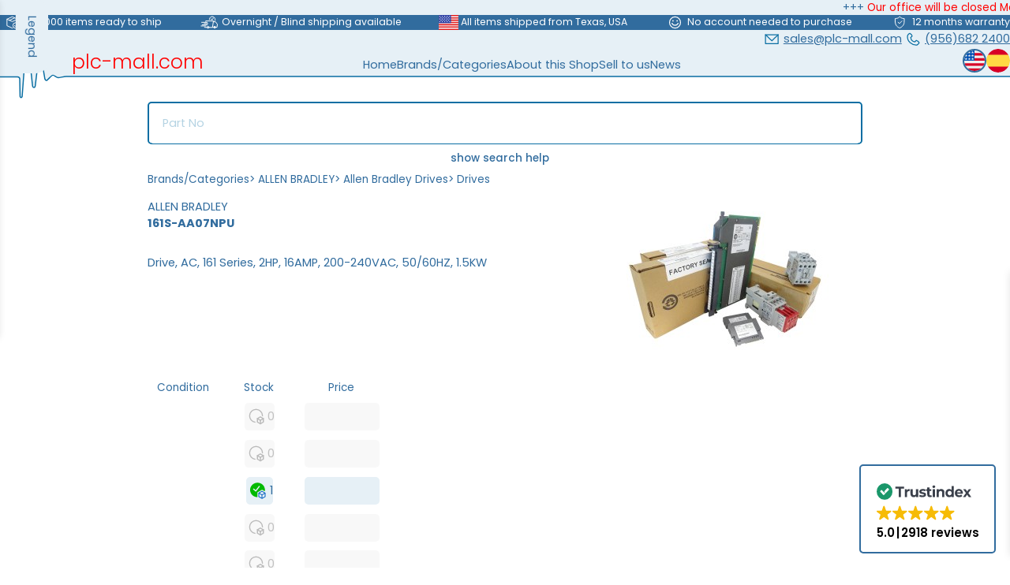

--- FILE ---
content_type: text/html; charset=utf-8
request_url: https://plc-mall.com/en/buy/ALLEN%20BRADLEY/161SAA07NPU/price/
body_size: 24381
content:
<!DOCTYPE html>
<html lang="en">

<head>
    
<title>plc-mall.com - ALLEN BRADLEY 161S-AA07NPU</title>

<!-- trustindex -->
<script defer async  src="https://cdn.trustindex.io/assets/js/richsnippet.js?62473b127388g4d2"></script>

<!-- Head Vars -->
<meta http-equiv="Content-Type" content="text/html; charset=utf-8">
<meta name="viewport" content="width=device-width, initial-scale=1.0">

<link rel="preconnect" href="https://fonts.googleapis.com">
<link rel="preconnect" href="https://fonts.gstatic.com" crossorigin>
<link  href="https://fonts.googleapis.com/css2?family=Poppins:wght@300;400;500;600;700&display=swap" rel="stylesheet">

<!-- Main CSS / Script -->
<script  src="https://ajax.googleapis.com/ajax/libs/jquery/3.5.1/jquery.min.js"></script>
<script defer  src='/theme/script/theme.min.js?v=8.17.11'></script>
<link  rel='stylesheet' href='/theme/styles/theme.min.css?v=8.17.11'>

<!-- Main JS Ressources  -->
<script>
    window.page_id = 'product'
    window.config = {"environment":"production","APP_URL":"https:\/\/plc-mall.com","language":"en","currency":"USD","version_number":"8.17.11","DEFAULT_THUMB_SIZE":"p280","product_image_error_url":"https:\/\/plc-mall.com\/theme\/img\/photo_missing.svg","search_url":"https:\/\/plc-mall.com\/en\/search\/?searchword={{searchword}}","thumbs":{"sizes":{"p280":280},"disable":false,"default_size":"p280","gallery_thumbs":"p280"},"RECAPTCHA_SITE_KEY":"6LcBOtwqAAAAAH7vEL0gYQP6yW7rjVz4LvCGa94O"};
</script>

<!-- IE POLYFILLS  -->
<script>
    if (window.MSInputMethodContext && document.documentMode) {
        document.write('<script src="https://cdn.jsdelivr.net/npm/css-vars-ponyfill@2"><\x2fscript><script>cssVars();console.log("css-vars-ponyfill active");<\x2fscript>');
        document.write('<script src="/theme/lib/template.js"><\x2fscript><script>console.log("template polyfill active");<\x2fscript>');
        document.write('<script src="/theme/lib/url-polyfill-1.1.8/url-polyfill.min.js"><\x2fscript><script>console.log("url polyfill active");<\x2fscript>');
    }
</script>

<!-- Favicon -->
<link rel="icon" href="/theme/img/favicon/favicon_128p.png">
<link rel="apple-touch-icon" href="/theme/img/favicon/favicon_800p.png">

<meta name="theme-color" content="#ffffff">

<link rel="manifest" href="https://plc-mall.com/manifest.json">

<!-- Meta Information -->
<meta name="keywords" content=",Automation, industrial automation, PLC, industrial controls, Siemens, Yaskawa Vipa, Helmholz, Festo, Beckhoff, Sick, sps, drives, switches, relay, power supply, electronic modules, new, used, obsolete, surplus, ">
<meta name="description" content="In stock starting from $608.00. Drive, AC, 161 Series, 2HP, 16AMP, 200-240VAC, 50/60HZ, 1.5KW. Your online shop for industrial automation with items fro...">
<meta name="author" content="plc-mall.com">
<meta name="robots" content="index,follow">

<!-- Alternative Language tags -->
    <link rel='alternate' hreflang="en" href="https://plc-mall.com/en/buy/ALLEN%20BRADLEY/161SAA07NPU/price/" />
    <link rel='alternate' hreflang="es" href="https://plc-mall.com/es/comprar/ALLEN%20BRADLEY/161SAA07NPU/precio/" />
    <link rel='alternate' hreflang="x-default" href="https://plc-mall.com/en/buy/ALLEN%20BRADLEY/161SAA07NPU/price/" />

<!-- Canonical Link -->

<!-- Next / Previous Page Links -->


<!-- Google Tracking -->
<!-- https://github.com/googleanalytics/ga4-tutorials/blob/main/src/public/layouts/layout.eta -->
<script>
    window.dataLayer = window.dataLayer || [];

    function gtag() {
        dataLayer.push(arguments);
    }

    if (localStorage.getItem('consentMode') === null) {
        gtag('consent', 'default', {
            'ad_storage': 'denied',
            'analytics_storage': 'denied',
            'personalization_storage': 'denied',
            'functionality_storage': 'denied',
            'security_storage': 'denied',
            'ad_user_data': 'denied',
            'ad_personalization': 'denied'
        });
    } else {
        gtag('consent', 'default', JSON.parse(localStorage.getItem('consentMode')));
    }

    if (localStorage.getItem('userId') != null) {
        window.dataLayer.push({
            'user_id': localStorage.getItem('userId')
        });
    }
</script>

<!-- Google Tag Manager -->
<script>
    (function(w, d, s, l, i) {
        w[l] = w[l] || [];
        w[l].push({
            'gtm.start': new Date().getTime(),
            event: 'gtm.js'
        });
        var f = d.getElementsByTagName(s)[0],
            j = d.createElement(s),
            dl = l != 'dataLayer' ? '&l=' + l : '';
        j.defer = true;
        j.src =
            'https://www.googletagmanager.com/gtm.js?id=' + i + dl;
        f.parentNode.insertBefore(j, f);
    })(window, document, 'script', 'dataLayer', 'GTM-WRDZS92P');
</script>

<meta name="google-site-verification" content="8l_rICB4hzM2XrVliX4y9fjd0V219xu_EqO_3Oq6Gmo" />
<script>
    window.config.tracking_id = '5704aba662250b954879754';
</script>


<!-- preload all the images that we need anyways -->
<link rel="preload" href="/theme/img/waveform.svg" as="image">
<link rel="preload" href="/theme/img/phone.svg" as="image">
<link rel="preload" href="/theme/img/letter.svg" as="image">
<link rel="preload" href="/theme/img/flags/en.svg" as="image">
<link rel="preload" href="/theme/img/flags/es.svg" as="image">
<link rel="preload" href="/theme/img/search.svg" as="image">
<link rel="preload" href="/theme/img/in_stock.svg" as="image">
<link rel="preload" href="/theme/img/in_stock_with_lead_time.svg" as="image">
<link rel="preload" href="/theme/img/arrow_left_white.svg" as="image">
<link rel="preload" href="/theme/img/cart_thin.svg" as="image">
<link rel="preload" href="/theme/img/hamburger.svg" as="image">
<link rel="preload" href="/theme/img/x.svg" as="image">
</head>

<body>

    <!-- Google Tag Manager (noscript) -->
<noscript><iframe src="https://www.googletagmanager.com/ns.html?id=GTM-WRDZS92P" height="0" width="0" style="display:none;visibility:hidden"></iframe></noscript>
        <div class="newsticker-container">
        <div data-newsticker class="newsticker" style="visibility:hidden">
            <div data-newsticker-hide class="close-button symbol small x"></div>
            <div class="wrapper">
                <div data-newsticker-content class="content">
                                            <div class="item from-editor">
                            <red>Our office will be closed Monday, January 19th in observance of Martin Luther King Day. We will re-open on Tuesday, January 20th. Have a great weekend.</red>                        </div>
                                    </div>
            </div>
        </div>
    </div>

    <header class="top">
        <div class="wrapper">
            <ul class='buzzwords'>
                                    <li>
                        <svg id="Ebene_2" data-name="Ebene 2" xmlns="http://www.w3.org/2000/svg" viewBox="0 0 178.82 164.52">
  <defs>
    <style>
      .cls-1 {
      fill: none;
      stroke: currentColor;
      stroke-linecap: round;
      stroke-linejoin: round;
      stroke-width: 8.5px;
      }
    </style>
  </defs>
  <polyline class="cls-1"
    points="95.51 141.93 90.73 144.56 30.49 117.46 30.49 46.31 90.35 19.2 149.46 46.68 149.46 77.07" />
  <polyline class="cls-1" points="30.49 46.31 91.11 72.28 149.46 46.68" />
  <line class="cls-1" x1="117.08" y1="31.62" x2="58.73" y2="58.35" />
  <polyline class="cls-1" points="114.07 115.58 123.48 124.99 141.93 106.92" />
  <circle class="cls-1" cx="127.5" cy="115.37" r="30.46" />
</svg>                        <div class="label">>40,000 items ready to ship</div>
                    </li>
                                    <li>
                        <svg xmlns="http://www.w3.org/2000/svg" viewBox="0 0 208.19 164.52">
  <defs>
    <style>
      .cls-1 {
      fill: #fff;
      }

      .cls-1, .cls-2 {
      stroke: currentColor;
      stroke-linecap: round;
      stroke-linejoin: round;
      stroke-width: 8.5px;
      }

      .cls-2 {
      fill: none;
      }
    </style>
  </defs>
  <line class="cls-2" x1="78.02" y1="80.75" x2="15.91" y2="80.75" />
  <line class="cls-2" x1="86.21" y1="94.02" x2="44.99" y2="94.02" />
  <line class="cls-2" x1="78.87" y1="107.29" x2="22.4" y2="107.29" />
  <line class="cls-2" x1="63.62" y1="120.56" x2="9.98" y2="120.56" />
  <polyline class="cls-2"
    points="60.8 70.56 61.65 65.51 148.61 65.51 147.16 74.62 137.32 136.66 49.22 136.09 49.79 131.47" />
  <polyline class="cls-2"
    points="140.14 134.96 188.14 135.25 192.66 101.93 172.05 74.98 147.16 74.62" />
  <path class="cls-2"
    d="m102.31,50.12c0-18.01,14.6-32.61,32.61-32.61s32.61,14.6,32.61,32.61c0,4.5-.91,8.79-2.56,12.69" />
  <polyline class="cls-2" points="119.25 44.33 134.49 53.08 148.61 32.75" />
  <circle class="cls-1" cx="88.05" cy="134.82" r="10.59" />
  <circle class="cls-1" cx="162.59" cy="134.82" r="10.59" />
</svg>                        <div class="label">Overnight / Blind shipping available</div>
                    </li>
                                    <li>
                        <svg xmlns="http://www.w3.org/2000/svg" width="42.67" height="32" viewBox="0 0 32 24">
    <g fill="none">
        <path fill="#F7FCFF" fill-rule="evenodd" d="M0 0h32v24H0z" clip-rule="evenodd" />
        <path fill="#E31D1C" fill-rule="evenodd"
            d="M0 14.667v2h32v-2zm0 3.666v2h32v-2zm0-11v2h32v-2zM0 22v2h32v-2zm0-11v2h32v-2zM0 0v2h32V0zm0 3.667v2h32v-2z"
            clip-rule="evenodd" />
        <path fill="#2E42A5" d="M0 0h20v13H0z" />
        <path fill="#F7FCFF" fill-rule="evenodd"
            d="m1.722 2.939l-.726.509l.245-.906l-.645-.574h.843l.282-.74l.331.74h.718l-.564.574l.218.906zm4 0l-.726.509l.245-.906l-.644-.574h.842l.282-.74l.331.74h.718l-.564.574l.218.906zm3.274.509l.726-.51l.702.51l-.218-.906l.564-.574h-.718l-.331-.74l-.282.74h-.842l.644.574zm4.726-.51l-.726.51l.245-.906l-.644-.574h.842l.282-.74l.331.74h.718l-.564.574l.218.906zM.996 7.449l.726-.51l.702.51l-.218-.906l.564-.574h-.718l-.331-.74l-.282.74H.596l.645.574zm4.726-.51l-.726.51l.245-.906l-.644-.574h.842l.282-.74l.331.74h.718l-.564.574l.218.906zm3.274.51l.726-.51l.702.51l-.218-.906l.564-.574h-.718l-.331-.74l-.282.74h-.842l.644.574zm4.726-.51l-.726.51l.245-.906l-.644-.574h.842l.282-.74l.331.74h.718l-.564.574l.218.906zM.996 11.449l.726-.51l.702.51l-.218-.906l.564-.574h-.718l-.331-.74l-.282.74H.596l.645.574zm4.726-.51l-.726.51l.245-.906l-.644-.574h.842l.282-.74l.331.74h.718l-.564.574l.218.906zm3.274.51l.726-.51l.702.51l-.218-.906l.564-.574h-.718l-.331-.74l-.282.74h-.842l.644.574zm4.726-.51l-.726.51l.245-.906l-.644-.574h.842l.282-.74l.331.74h.718l-.564.574l.218.906zm3.274-7.49l.726-.51l.702.51l-.218-.906l.564-.574h-.718l-.331-.74l-.282.74h-.843l.645.574zm.726 3.49l-.726.51l.245-.906l-.645-.574h.843l.282-.74l.331.74h.718l-.564.574l.218.906zm-.726 4.51l.726-.51l.702.51l-.218-.906l.564-.574h-.718l-.331-.74l-.282.74h-.843l.645.574zM3.722 4.938l-.726.51l.245-.906l-.645-.574h.843l.282-.74l.331.74h.718l-.564.574l.218.906zm3.274.51l.726-.51l.702.51l-.218-.906l.564-.574h-.718l-.331-.74l-.282.74h-.843l.645.574zm4.726-.51l-.726.51l.245-.906l-.644-.574h.842l.282-.74l.331.74h.718l-.564.574l.218.906zm-8.726 4.51l.726-.51l.702.51l-.218-.906l.564-.574h-.718l-.331-.74l-.282.74h-.843l.645.574zm4.726-.51l-.726.51l.245-.906l-.644-.574h.842l.282-.74l.331.74h.718l-.564.574l.218.906zm3.274.51l.726-.51l.702.51l-.218-.906l.564-.574h-.718l-.331-.74l-.282.74h-.842l.644.574zm4.726-4.51l-.726.51l.245-.906l-.644-.574h.842l.282-.74l.331.74h.718l-.564.574l.218.906zm-.726 4.51l.726-.51l.702.51l-.218-.906l.564-.574h-.718l-.331-.74l-.282.74h-.842l.644.574z"
            clip-rule="evenodd" />
    </g>
</svg>                        <div class="label">All items shipped from Texas, USA</div>
                    </li>
                                    <li>
                        <svg xmlns="http://www.w3.org/2000/svg" width="32" height="32" viewBox="0 0 32 32">
    <rect width="32" height="32" fill="none" />
    <circle cx="16" cy="16" r="12" fill="none" stroke="currentColor" stroke-miterlimit="10"
        stroke-width="2" />
    <path d="M23,17a7.576,7.576,0,0,1-7,5,7.576,7.576,0,0,1-7-5" fill="none" stroke="currentColor"
        stroke-miterlimit="10" stroke-width="2" />
    <circle cx="20.5" cy="12.5" r="1.5" fill="currentColor" />
    <circle cx="11.5" cy="12.5" r="1.5" fill="currentColor" />
</svg>                        <div class="label">No account needed to purchase</div>
                    </li>
                                    <li>
                        <svg id="Ebene_2" data-name="Ebene 2" xmlns="http://www.w3.org/2000/svg" viewBox="0 0 178.82 164.52">
  <defs>
    <style>
      .cls-1 {
      fill: none;
      stroke: currentColor;
      stroke-linecap: round;
      stroke-linejoin: round;
      stroke-width: 8.5px;
      }
    </style>
  </defs>
  <polyline class="cls-1" points="68.56 79.87 84.38 93.99 111.95 66.41" />
  <path class="cls-1"
    d="m35.95,71.16v-32.39s38.02,2.82,51.2-22.4c0,0,12.24,23.34,51.2,23.34l-1.32,43.29s.19,38.4-48.94,59.86c0,0-31.25-7.72-45.39-38.12-4.87-10.46-6.75-22.06-6.75-33.59Z" />
</svg>                        <div class="label">12 months warranty</div>
                    </li>
                            </ul>
        </div>
    </header>
    <header class="main">
        <div class="logo">
            <a class="plc-mall" href="https://plc-mall.com/en/" target='_self'>plc-mall.com</a>
            <div data-slogan class="slogan">automation components</div>
        </div>
        <nav class='desktop center'>
            <a href="https://plc-mall.com/en/" target='_self'>Home</a>
            
<div class="categories-dropdown">
    <a href="https://plc-mall.com/en/products/">Brands/Categories</a>
    <div class="categories-dropdown-wrapper">
        <div class="dropdown-level-1">
                            <div class="dropdown-item ranked">
                    <a
                        href="https://plc-mall.com/en/buy/SIEMENS/"
                        class="dropdown-link has-submenu">SIEMENS</a>
                    <div class="dropdown-level-2">
                                                    <div class="dropdown-item">
                                <a
                                    href="https://plc-mall.com/en/buy/SIEMENS/as-i/"
                                    class="dropdown-link has-submenu">AS-I</a>
                                <div class=" dropdown-level-3">
                                                                            <div class="dropdown-item">
                                            <a
                                                href="https://plc-mall.com/en/buy/SIEMENS/as-i/accessories/"
                                                class="dropdown-link">Accessories</a>
                                        </div>
                                                                            <div class="dropdown-item">
                                            <a
                                                href="https://plc-mall.com/en/buy/SIEMENS/as-i/analog-peripheral-devices/"
                                                class="dropdown-link">Analog peripheral devices</a>
                                        </div>
                                                                            <div class="dropdown-item">
                                            <a
                                                href="https://plc-mall.com/en/buy/SIEMENS/as-i/digital-peripherals/"
                                                class="dropdown-link">Digital peripherals</a>
                                        </div>
                                                                            <div class="dropdown-item">
                                            <a
                                                href="https://plc-mall.com/en/buy/SIEMENS/as-i/et200sp/"
                                                class="dropdown-link">ET200SP</a>
                                        </div>
                                                                            <div class="dropdown-item">
                                            <a
                                                href="https://plc-mall.com/en/buy/SIEMENS/as-i/network-transitions/"
                                                class="dropdown-link">Network transitions</a>
                                        </div>
                                                                            <div class="dropdown-item">
                                            <a
                                                href="https://plc-mall.com/en/buy/SIEMENS/as-i/power-supplies/"
                                                class="dropdown-link">Power supplies</a>
                                        </div>
                                                                            <div class="dropdown-item">
                                            <a
                                                href="https://plc-mall.com/en/buy/SIEMENS/as-i/software/"
                                                class="dropdown-link">Software</a>
                                        </div>
                                                                            <div class="dropdown-item">
                                            <a
                                                href="https://plc-mall.com/en/buy/SIEMENS/as-i/switching-devices/"
                                                class="dropdown-link">Switching Devices</a>
                                        </div>
                                                                    </div>
                            </div>
                                                    <div class="dropdown-item">
                                <a
                                    href="https://plc-mall.com/en/buy/SIEMENS/c7/"
                                    class="dropdown-link has-submenu">C7</a>
                                <div class=" dropdown-level-3">
                                                                            <div class="dropdown-item">
                                            <a
                                                href="https://plc-mall.com/en/buy/SIEMENS/c7/cpu/"
                                                class="dropdown-link">CPU</a>
                                        </div>
                                                                    </div>
                            </div>
                                                    <div class="dropdown-item">
                                <a
                                    href="https://plc-mall.com/en/buy/SIEMENS/hmi/"
                                    class="dropdown-link has-submenu">HMI</a>
                                <div class=" dropdown-level-3">
                                                                            <div class="dropdown-item">
                                            <a
                                                href="https://plc-mall.com/en/buy/SIEMENS/hmi/accessories/"
                                                class="dropdown-link">Accessories</a>
                                        </div>
                                                                            <div class="dropdown-item">
                                            <a
                                                href="https://plc-mall.com/en/buy/SIEMENS/hmi/cables-connectors/"
                                                class="dropdown-link">Cables & Connectors</a>
                                        </div>
                                                                            <div class="dropdown-item">
                                            <a
                                                href="https://plc-mall.com/en/buy/SIEMENS/hmi/memory/"
                                                class="dropdown-link">Memory</a>
                                        </div>
                                                                            <div class="dropdown-item">
                                            <a
                                                href="https://plc-mall.com/en/buy/SIEMENS/hmi/operator-panels/"
                                                class="dropdown-link">Operator Panels</a>
                                        </div>
                                                                            <div class="dropdown-item">
                                            <a
                                                href="https://plc-mall.com/en/buy/SIEMENS/hmi/pc/"
                                                class="dropdown-link">PC</a>
                                        </div>
                                                                            <div class="dropdown-item">
                                            <a
                                                href="https://plc-mall.com/en/buy/SIEMENS/hmi/power-supplies/"
                                                class="dropdown-link">Power supplies</a>
                                        </div>
                                                                            <div class="dropdown-item">
                                            <a
                                                href="https://plc-mall.com/en/buy/SIEMENS/hmi/simatic/"
                                                class="dropdown-link">SIMATIC</a>
                                        </div>
                                                                            <div class="dropdown-item">
                                            <a
                                                href="https://plc-mall.com/en/buy/SIEMENS/hmi/software/"
                                                class="dropdown-link">Software</a>
                                        </div>
                                                                            <div class="dropdown-item">
                                            <a
                                                href="https://plc-mall.com/en/buy/SIEMENS/hmi/text-and-control-panels/"
                                                class="dropdown-link">Text and control panels</a>
                                        </div>
                                                                            <div class="dropdown-item">
                                            <a
                                                href="https://plc-mall.com/en/buy/SIEMENS/hmi/touchpanel/"
                                                class="dropdown-link">Touchpanel</a>
                                        </div>
                                                                    </div>
                            </div>
                                                    <div class="dropdown-item">
                                <a
                                    href="https://plc-mall.com/en/buy/SIEMENS/logo/"
                                    class="dropdown-link has-submenu">Logo!</a>
                                <div class=" dropdown-level-3">
                                                                            <div class="dropdown-item">
                                            <a
                                                href="https://plc-mall.com/en/buy/SIEMENS/logo/accessories/"
                                                class="dropdown-link">Accessories</a>
                                        </div>
                                                                            <div class="dropdown-item">
                                            <a
                                                href="https://plc-mall.com/en/buy/SIEMENS/logo/communication-modules/"
                                                class="dropdown-link">Communication Modules</a>
                                        </div>
                                                                            <div class="dropdown-item">
                                            <a
                                                href="https://plc-mall.com/en/buy/SIEMENS/logo/logic-modules/"
                                                class="dropdown-link">Logic modules</a>
                                        </div>
                                                                            <div class="dropdown-item">
                                            <a
                                                href="https://plc-mall.com/en/buy/SIEMENS/logo/memory/"
                                                class="dropdown-link">Memory</a>
                                        </div>
                                                                            <div class="dropdown-item">
                                            <a
                                                href="https://plc-mall.com/en/buy/SIEMENS/logo/power-supplies/"
                                                class="dropdown-link">Power supplies</a>
                                        </div>
                                                                            <div class="dropdown-item">
                                            <a
                                                href="https://plc-mall.com/en/buy/SIEMENS/logo/simatic-net/"
                                                class="dropdown-link">Simatic NET</a>
                                        </div>
                                                                            <div class="dropdown-item">
                                            <a
                                                href="https://plc-mall.com/en/buy/SIEMENS/logo/text-and-control-panels/"
                                                class="dropdown-link">Text and control panels</a>
                                        </div>
                                                                    </div>
                            </div>
                                                    <div class="dropdown-item">
                                <a
                                    href="https://plc-mall.com/en/buy/SIEMENS/profibus/"
                                    class="dropdown-link has-submenu">Profibus</a>
                                <div class=" dropdown-level-3">
                                                                            <div class="dropdown-item">
                                            <a
                                                href="https://plc-mall.com/en/buy/SIEMENS/profibus/accessories/"
                                                class="dropdown-link">Accessories</a>
                                        </div>
                                                                            <div class="dropdown-item">
                                            <a
                                                href="https://plc-mall.com/en/buy/SIEMENS/profibus/cables-connectors/"
                                                class="dropdown-link">Cables & Connectors</a>
                                        </div>
                                                                            <div class="dropdown-item">
                                            <a
                                                href="https://plc-mall.com/en/buy/SIEMENS/profibus/communication-modules/"
                                                class="dropdown-link">Communication Modules</a>
                                        </div>
                                                                            <div class="dropdown-item">
                                            <a
                                                href="https://plc-mall.com/en/buy/SIEMENS/profibus/digital-peripherals/"
                                                class="dropdown-link">Digital peripherals</a>
                                        </div>
                                                                            <div class="dropdown-item">
                                            <a
                                                href="https://plc-mall.com/en/buy/SIEMENS/profibus/et200b/"
                                                class="dropdown-link">ET200B</a>
                                        </div>
                                                                            <div class="dropdown-item">
                                            <a
                                                href="https://plc-mall.com/en/buy/SIEMENS/profibus/et200c/"
                                                class="dropdown-link">ET200C</a>
                                        </div>
                                                                            <div class="dropdown-item">
                                            <a
                                                href="https://plc-mall.com/en/buy/SIEMENS/profibus/et200eco/"
                                                class="dropdown-link">ET200ECO</a>
                                        </div>
                                                                            <div class="dropdown-item">
                                            <a
                                                href="https://plc-mall.com/en/buy/SIEMENS/profibus/et200is/"
                                                class="dropdown-link">ET200IS</a>
                                        </div>
                                                                            <div class="dropdown-item">
                                            <a
                                                href="https://plc-mall.com/en/buy/SIEMENS/profibus/et200isp/"
                                                class="dropdown-link">ET200ISP</a>
                                        </div>
                                                                            <div class="dropdown-item">
                                            <a
                                                href="https://plc-mall.com/en/buy/SIEMENS/profibus/et200l/"
                                                class="dropdown-link">ET200L</a>
                                        </div>
                                                                            <div class="dropdown-item">
                                            <a
                                                href="https://plc-mall.com/en/buy/SIEMENS/profibus/et200m/"
                                                class="dropdown-link">ET200M</a>
                                        </div>
                                                                            <div class="dropdown-item">
                                            <a
                                                href="https://plc-mall.com/en/buy/SIEMENS/profibus/et200pro/"
                                                class="dropdown-link">ET200Pro</a>
                                        </div>
                                                                            <div class="dropdown-item">
                                            <a
                                                href="https://plc-mall.com/en/buy/SIEMENS/profibus/et200s/"
                                                class="dropdown-link">ET200S</a>
                                        </div>
                                                                            <div class="dropdown-item">
                                            <a
                                                href="https://plc-mall.com/en/buy/SIEMENS/profibus/et200sp/"
                                                class="dropdown-link">ET200SP</a>
                                        </div>
                                                                            <div class="dropdown-item">
                                            <a
                                                href="https://plc-mall.com/en/buy/SIEMENS/profibus/et200x/"
                                                class="dropdown-link">ET200X</a>
                                        </div>
                                                                            <div class="dropdown-item">
                                            <a
                                                href="https://plc-mall.com/en/buy/SIEMENS/profibus/network-transitions/"
                                                class="dropdown-link">Network transitions</a>
                                        </div>
                                                                            <div class="dropdown-item">
                                            <a
                                                href="https://plc-mall.com/en/buy/SIEMENS/profibus/siwarex/"
                                                class="dropdown-link">SIWAREX</a>
                                        </div>
                                                                            <div class="dropdown-item">
                                            <a
                                                href="https://plc-mall.com/en/buy/SIEMENS/profibus/simatic-net/"
                                                class="dropdown-link">Simatic NET</a>
                                        </div>
                                                                    </div>
                            </div>
                                                    <div class="dropdown-item">
                                <a
                                    href="https://plc-mall.com/en/buy/SIEMENS/profinet/"
                                    class="dropdown-link has-submenu">Profinet</a>
                                <div class=" dropdown-level-3">
                                                                            <div class="dropdown-item">
                                            <a
                                                href="https://plc-mall.com/en/buy/SIEMENS/profinet/accessories/"
                                                class="dropdown-link">Accessories</a>
                                        </div>
                                                                            <div class="dropdown-item">
                                            <a
                                                href="https://plc-mall.com/en/buy/SIEMENS/profinet/communication-modules/"
                                                class="dropdown-link">Communication Modules</a>
                                        </div>
                                                                            <div class="dropdown-item">
                                            <a
                                                href="https://plc-mall.com/en/buy/SIEMENS/profinet/digital-peripherals/"
                                                class="dropdown-link">Digital peripherals</a>
                                        </div>
                                                                            <div class="dropdown-item">
                                            <a
                                                href="https://plc-mall.com/en/buy/SIEMENS/profinet/et200eco/"
                                                class="dropdown-link">ET200ECO</a>
                                        </div>
                                                                            <div class="dropdown-item">
                                            <a
                                                href="https://plc-mall.com/en/buy/SIEMENS/profinet/et200l/"
                                                class="dropdown-link">ET200L</a>
                                        </div>
                                                                            <div class="dropdown-item">
                                            <a
                                                href="https://plc-mall.com/en/buy/SIEMENS/profinet/et200m/"
                                                class="dropdown-link">ET200M</a>
                                        </div>
                                                                            <div class="dropdown-item">
                                            <a
                                                href="https://plc-mall.com/en/buy/SIEMENS/profinet/et200pro/"
                                                class="dropdown-link">ET200Pro</a>
                                        </div>
                                                                            <div class="dropdown-item">
                                            <a
                                                href="https://plc-mall.com/en/buy/SIEMENS/profinet/et200s/"
                                                class="dropdown-link">ET200S</a>
                                        </div>
                                                                            <div class="dropdown-item">
                                            <a
                                                href="https://plc-mall.com/en/buy/SIEMENS/profinet/et200sp/"
                                                class="dropdown-link">ET200SP</a>
                                        </div>
                                                                            <div class="dropdown-item">
                                            <a
                                                href="https://plc-mall.com/en/buy/SIEMENS/profinet/encoder/"
                                                class="dropdown-link">Encoder</a>
                                        </div>
                                                                            <div class="dropdown-item">
                                            <a
                                                href="https://plc-mall.com/en/buy/SIEMENS/profinet/interface-modules/"
                                                class="dropdown-link">Interface Modules</a>
                                        </div>
                                                                            <div class="dropdown-item">
                                            <a
                                                href="https://plc-mall.com/en/buy/SIEMENS/profinet/simatic/"
                                                class="dropdown-link">SIMATIC</a>
                                        </div>
                                                                    </div>
                            </div>
                                                    <div class="dropdown-item">
                                <a
                                    href="https://plc-mall.com/en/buy/SIEMENS/s5/"
                                    class="dropdown-link has-submenu">S5</a>
                                <div class=" dropdown-level-3">
                                                                            <div class="dropdown-item">
                                            <a
                                                href="https://plc-mall.com/en/buy/SIEMENS/s5/as-i/"
                                                class="dropdown-link">AS-I</a>
                                        </div>
                                                                            <div class="dropdown-item">
                                            <a
                                                href="https://plc-mall.com/en/buy/SIEMENS/s5/accessories/"
                                                class="dropdown-link">Accessories</a>
                                        </div>
                                                                            <div class="dropdown-item">
                                            <a
                                                href="https://plc-mall.com/en/buy/SIEMENS/s5/analog-peripheral-devices/"
                                                class="dropdown-link">Analog peripheral devices</a>
                                        </div>
                                                                            <div class="dropdown-item">
                                            <a
                                                href="https://plc-mall.com/en/buy/SIEMENS/s5/cpu/"
                                                class="dropdown-link">CPU</a>
                                        </div>
                                                                            <div class="dropdown-item">
                                            <a
                                                href="https://plc-mall.com/en/buy/SIEMENS/s5/cables-connectors/"
                                                class="dropdown-link">Cables & Connectors</a>
                                        </div>
                                                                            <div class="dropdown-item">
                                            <a
                                                href="https://plc-mall.com/en/buy/SIEMENS/s5/communication-modules/"
                                                class="dropdown-link">Communication Modules</a>
                                        </div>
                                                                            <div class="dropdown-item">
                                            <a
                                                href="https://plc-mall.com/en/buy/SIEMENS/s5/connection/"
                                                class="dropdown-link">Connection</a>
                                        </div>
                                                                            <div class="dropdown-item">
                                            <a
                                                href="https://plc-mall.com/en/buy/SIEMENS/s5/digital-peripherals/"
                                                class="dropdown-link">Digital peripherals</a>
                                        </div>
                                                                            <div class="dropdown-item">
                                            <a
                                                href="https://plc-mall.com/en/buy/SIEMENS/s5/intelligent-peripherals/"
                                                class="dropdown-link">Intelligent peripherals</a>
                                        </div>
                                                                            <div class="dropdown-item">
                                            <a
                                                href="https://plc-mall.com/en/buy/SIEMENS/s5/interface-modules/"
                                                class="dropdown-link">Interface Modules</a>
                                        </div>
                                                                            <div class="dropdown-item">
                                            <a
                                                href="https://plc-mall.com/en/buy/SIEMENS/s5/memory/"
                                                class="dropdown-link">Memory</a>
                                        </div>
                                                                            <div class="dropdown-item">
                                            <a
                                                href="https://plc-mall.com/en/buy/SIEMENS/s5/power-supplies/"
                                                class="dropdown-link">Power supplies</a>
                                        </div>
                                                                            <div class="dropdown-item">
                                            <a
                                                href="https://plc-mall.com/en/buy/SIEMENS/s5/profibus/"
                                                class="dropdown-link">Profibus</a>
                                        </div>
                                                                            <div class="dropdown-item">
                                            <a
                                                href="https://plc-mall.com/en/buy/SIEMENS/s5/programmer/"
                                                class="dropdown-link">Programmer</a>
                                        </div>
                                                                            <div class="dropdown-item">
                                            <a
                                                href="https://plc-mall.com/en/buy/SIEMENS/s5/simatic/"
                                                class="dropdown-link">SIMATIC</a>
                                        </div>
                                                                            <div class="dropdown-item">
                                            <a
                                                href="https://plc-mall.com/en/buy/SIEMENS/s5/simatic-net/"
                                                class="dropdown-link">Simatic NET</a>
                                        </div>
                                                                            <div class="dropdown-item">
                                            <a
                                                href="https://plc-mall.com/en/buy/SIEMENS/s5/text-and-control-panels/"
                                                class="dropdown-link">Text and control panels</a>
                                        </div>
                                                                            <div class="dropdown-item">
                                            <a
                                                href="https://plc-mall.com/en/buy/SIEMENS/s5/vision/"
                                                class="dropdown-link">Vision</a>
                                        </div>
                                                                    </div>
                            </div>
                                                    <div class="dropdown-item">
                                <a
                                    href="https://plc-mall.com/en/buy/SIEMENS/s7-various/"
                                    class="dropdown-link has-submenu">S7 various</a>
                                <div class=" dropdown-level-3">
                                                                            <div class="dropdown-item">
                                            <a
                                                href="https://plc-mall.com/en/buy/SIEMENS/s7-various/as-i/"
                                                class="dropdown-link">AS-I</a>
                                        </div>
                                                                            <div class="dropdown-item">
                                            <a
                                                href="https://plc-mall.com/en/buy/SIEMENS/s7-various/accessories/"
                                                class="dropdown-link">Accessories</a>
                                        </div>
                                                                            <div class="dropdown-item">
                                            <a
                                                href="https://plc-mall.com/en/buy/SIEMENS/s7-various/analog-peripheral-devices/"
                                                class="dropdown-link">Analog peripheral devices</a>
                                        </div>
                                                                            <div class="dropdown-item">
                                            <a
                                                href="https://plc-mall.com/en/buy/SIEMENS/s7-various/communication-modules/"
                                                class="dropdown-link">Communication Modules</a>
                                        </div>
                                                                            <div class="dropdown-item">
                                            <a
                                                href="https://plc-mall.com/en/buy/SIEMENS/s7-various/control-load-switches/"
                                                class="dropdown-link">Control & Load Switches</a>
                                        </div>
                                                                            <div class="dropdown-item">
                                            <a
                                                href="https://plc-mall.com/en/buy/SIEMENS/s7-various/digital-peripherals/"
                                                class="dropdown-link">Digital peripherals</a>
                                        </div>
                                                                            <div class="dropdown-item">
                                            <a
                                                href="https://plc-mall.com/en/buy/SIEMENS/s7-various/et200eco/"
                                                class="dropdown-link">ET200ECO</a>
                                        </div>
                                                                            <div class="dropdown-item">
                                            <a
                                                href="https://plc-mall.com/en/buy/SIEMENS/s7-various/et200isp/"
                                                class="dropdown-link">ET200ISP</a>
                                        </div>
                                                                            <div class="dropdown-item">
                                            <a
                                                href="https://plc-mall.com/en/buy/SIEMENS/s7-various/et200pro/"
                                                class="dropdown-link">ET200Pro</a>
                                        </div>
                                                                            <div class="dropdown-item">
                                            <a
                                                href="https://plc-mall.com/en/buy/SIEMENS/s7-various/et200sp/"
                                                class="dropdown-link">ET200SP</a>
                                        </div>
                                                                            <div class="dropdown-item">
                                            <a
                                                href="https://plc-mall.com/en/buy/SIEMENS/s7-various/interface-modules/"
                                                class="dropdown-link">Interface Modules</a>
                                        </div>
                                                                            <div class="dropdown-item">
                                            <a
                                                href="https://plc-mall.com/en/buy/SIEMENS/s7-various/moby/"
                                                class="dropdown-link">MOBY</a>
                                        </div>
                                                                            <div class="dropdown-item">
                                            <a
                                                href="https://plc-mall.com/en/buy/SIEMENS/s7-various/memory/"
                                                class="dropdown-link">Memory</a>
                                        </div>
                                                                            <div class="dropdown-item">
                                            <a
                                                href="https://plc-mall.com/en/buy/SIEMENS/s7-various/pc/"
                                                class="dropdown-link">PC</a>
                                        </div>
                                                                            <div class="dropdown-item">
                                            <a
                                                href="https://plc-mall.com/en/buy/SIEMENS/s7-various/programmer/"
                                                class="dropdown-link">Programmer</a>
                                        </div>
                                                                            <div class="dropdown-item">
                                            <a
                                                href="https://plc-mall.com/en/buy/SIEMENS/s7-various/simatic/"
                                                class="dropdown-link">SIMATIC</a>
                                        </div>
                                                                            <div class="dropdown-item">
                                            <a
                                                href="https://plc-mall.com/en/buy/SIEMENS/s7-various/simatic-net/"
                                                class="dropdown-link">Simatic NET</a>
                                        </div>
                                                                            <div class="dropdown-item">
                                            <a
                                                href="https://plc-mall.com/en/buy/SIEMENS/s7-various/software/"
                                                class="dropdown-link">Software</a>
                                        </div>
                                                                            <div class="dropdown-item">
                                            <a
                                                href="https://plc-mall.com/en/buy/SIEMENS/s7-various/switching-devices/"
                                                class="dropdown-link">Switching Devices</a>
                                        </div>
                                                                    </div>
                            </div>
                                                    <div class="dropdown-item">
                                <a
                                    href="https://plc-mall.com/en/buy/SIEMENS/s7-1200/"
                                    class="dropdown-link has-submenu">S7-1200</a>
                                <div class=" dropdown-level-3">
                                                                            <div class="dropdown-item">
                                            <a
                                                href="https://plc-mall.com/en/buy/SIEMENS/s7-1200/accessories/"
                                                class="dropdown-link">Accessories</a>
                                        </div>
                                                                            <div class="dropdown-item">
                                            <a
                                                href="https://plc-mall.com/en/buy/SIEMENS/s7-1200/analog-io-modules/"
                                                class="dropdown-link">Analog I/O Modules</a>
                                        </div>
                                                                            <div class="dropdown-item">
                                            <a
                                                href="https://plc-mall.com/en/buy/SIEMENS/s7-1200/analog-peripheral-devices/"
                                                class="dropdown-link">Analog peripheral devices</a>
                                        </div>
                                                                            <div class="dropdown-item">
                                            <a
                                                href="https://plc-mall.com/en/buy/SIEMENS/s7-1200/cpu/"
                                                class="dropdown-link">CPU</a>
                                        </div>
                                                                            <div class="dropdown-item">
                                            <a
                                                href="https://plc-mall.com/en/buy/SIEMENS/s7-1200/communication-modules/"
                                                class="dropdown-link">Communication Modules</a>
                                        </div>
                                                                            <div class="dropdown-item">
                                            <a
                                                href="https://plc-mall.com/en/buy/SIEMENS/s7-1200/digital-io-modules/"
                                                class="dropdown-link">Digital I/O Modules</a>
                                        </div>
                                                                            <div class="dropdown-item">
                                            <a
                                                href="https://plc-mall.com/en/buy/SIEMENS/s7-1200/digital-peripherals/"
                                                class="dropdown-link">Digital peripherals</a>
                                        </div>
                                                                            <div class="dropdown-item">
                                            <a
                                                href="https://plc-mall.com/en/buy/SIEMENS/s7-1200/et200sp/"
                                                class="dropdown-link">ET200SP</a>
                                        </div>
                                                                            <div class="dropdown-item">
                                            <a
                                                href="https://plc-mall.com/en/buy/SIEMENS/s7-1200/intelligent-peripherals/"
                                                class="dropdown-link">Intelligent peripherals</a>
                                        </div>
                                                                            <div class="dropdown-item">
                                            <a
                                                href="https://plc-mall.com/en/buy/SIEMENS/s7-1200/moby/"
                                                class="dropdown-link">MOBY</a>
                                        </div>
                                                                            <div class="dropdown-item">
                                            <a
                                                href="https://plc-mall.com/en/buy/SIEMENS/s7-1200/memory/"
                                                class="dropdown-link">Memory</a>
                                        </div>
                                                                            <div class="dropdown-item">
                                            <a
                                                href="https://plc-mall.com/en/buy/SIEMENS/s7-1200/power-supplies/"
                                                class="dropdown-link">Power supplies</a>
                                        </div>
                                                                            <div class="dropdown-item">
                                            <a
                                                href="https://plc-mall.com/en/buy/SIEMENS/s7-1200/profibus/"
                                                class="dropdown-link">Profibus</a>
                                        </div>
                                                                            <div class="dropdown-item">
                                            <a
                                                href="https://plc-mall.com/en/buy/SIEMENS/s7-1200/siplus/"
                                                class="dropdown-link">SIPLUS</a>
                                        </div>
                                                                            <div class="dropdown-item">
                                            <a
                                                href="https://plc-mall.com/en/buy/SIEMENS/s7-1200/siwarex/"
                                                class="dropdown-link">SIWAREX</a>
                                        </div>
                                                                            <div class="dropdown-item">
                                            <a
                                                href="https://plc-mall.com/en/buy/SIEMENS/s7-1200/simatic-net/"
                                                class="dropdown-link">Simatic NET</a>
                                        </div>
                                                                            <div class="dropdown-item">
                                            <a
                                                href="https://plc-mall.com/en/buy/SIEMENS/s7-1200/text-and-control-panels/"
                                                class="dropdown-link">Text and control panels</a>
                                        </div>
                                                                    </div>
                            </div>
                                                    <div class="dropdown-item">
                                <a
                                    href="https://plc-mall.com/en/buy/SIEMENS/s7-1500/"
                                    class="dropdown-link has-submenu">S7-1500</a>
                                <div class=" dropdown-level-3">
                                                                            <div class="dropdown-item">
                                            <a
                                                href="https://plc-mall.com/en/buy/SIEMENS/s7-1500/accessories/"
                                                class="dropdown-link">Accessories</a>
                                        </div>
                                                                            <div class="dropdown-item">
                                            <a
                                                href="https://plc-mall.com/en/buy/SIEMENS/s7-1500/analog-peripheral-devices/"
                                                class="dropdown-link">Analog peripheral devices</a>
                                        </div>
                                                                            <div class="dropdown-item">
                                            <a
                                                href="https://plc-mall.com/en/buy/SIEMENS/s7-1500/cpu/"
                                                class="dropdown-link">CPU</a>
                                        </div>
                                                                            <div class="dropdown-item">
                                            <a
                                                href="https://plc-mall.com/en/buy/SIEMENS/s7-1500/cpu-modules/"
                                                class="dropdown-link">CPU Modules</a>
                                        </div>
                                                                            <div class="dropdown-item">
                                            <a
                                                href="https://plc-mall.com/en/buy/SIEMENS/s7-1500/cables-connectors/"
                                                class="dropdown-link">Cables & Connectors</a>
                                        </div>
                                                                            <div class="dropdown-item">
                                            <a
                                                href="https://plc-mall.com/en/buy/SIEMENS/s7-1500/communication-modules/"
                                                class="dropdown-link">Communication Modules</a>
                                        </div>
                                                                            <div class="dropdown-item">
                                            <a
                                                href="https://plc-mall.com/en/buy/SIEMENS/s7-1500/connector/"
                                                class="dropdown-link">Connector</a>
                                        </div>
                                                                            <div class="dropdown-item">
                                            <a
                                                href="https://plc-mall.com/en/buy/SIEMENS/s7-1500/digital-peripherals/"
                                                class="dropdown-link">Digital peripherals</a>
                                        </div>
                                                                            <div class="dropdown-item">
                                            <a
                                                href="https://plc-mall.com/en/buy/SIEMENS/s7-1500/et200sp/"
                                                class="dropdown-link">ET200SP</a>
                                        </div>
                                                                            <div class="dropdown-item">
                                            <a
                                                href="https://plc-mall.com/en/buy/SIEMENS/s7-1500/intelligent-peripherals/"
                                                class="dropdown-link">Intelligent peripherals</a>
                                        </div>
                                                                            <div class="dropdown-item">
                                            <a
                                                href="https://plc-mall.com/en/buy/SIEMENS/s7-1500/interface-modules/"
                                                class="dropdown-link">Interface Modules</a>
                                        </div>
                                                                            <div class="dropdown-item">
                                            <a
                                                href="https://plc-mall.com/en/buy/SIEMENS/s7-1500/power-supplies/"
                                                class="dropdown-link">Power supplies</a>
                                        </div>
                                                                            <div class="dropdown-item">
                                            <a
                                                href="https://plc-mall.com/en/buy/SIEMENS/s7-1500/siplus/"
                                                class="dropdown-link">SIPLUS</a>
                                        </div>
                                                                            <div class="dropdown-item">
                                            <a
                                                href="https://plc-mall.com/en/buy/SIEMENS/s7-1500/simatic-net/"
                                                class="dropdown-link">Simatic NET</a>
                                        </div>
                                                                            <div class="dropdown-item">
                                            <a
                                                href="https://plc-mall.com/en/buy/SIEMENS/s7-1500/software/"
                                                class="dropdown-link">Software</a>
                                        </div>
                                                                    </div>
                            </div>
                                                    <div class="dropdown-item">
                                <a
                                    href="https://plc-mall.com/en/buy/SIEMENS/s7-200/"
                                    class="dropdown-link has-submenu">S7-200</a>
                                <div class=" dropdown-level-3">
                                                                            <div class="dropdown-item">
                                            <a
                                                href="https://plc-mall.com/en/buy/SIEMENS/s7-200/accessories/"
                                                class="dropdown-link">Accessories</a>
                                        </div>
                                                                            <div class="dropdown-item">
                                            <a
                                                href="https://plc-mall.com/en/buy/SIEMENS/s7-200/analog-peripheral-devices/"
                                                class="dropdown-link">Analog peripheral devices</a>
                                        </div>
                                                                            <div class="dropdown-item">
                                            <a
                                                href="https://plc-mall.com/en/buy/SIEMENS/s7-200/cpu/"
                                                class="dropdown-link">CPU</a>
                                        </div>
                                                                            <div class="dropdown-item">
                                            <a
                                                href="https://plc-mall.com/en/buy/SIEMENS/s7-200/communication-modules/"
                                                class="dropdown-link">Communication Modules</a>
                                        </div>
                                                                            <div class="dropdown-item">
                                            <a
                                                href="https://plc-mall.com/en/buy/SIEMENS/s7-200/digital-io-modules/"
                                                class="dropdown-link">Digital I/O Modules</a>
                                        </div>
                                                                            <div class="dropdown-item">
                                            <a
                                                href="https://plc-mall.com/en/buy/SIEMENS/s7-200/digital-peripherals/"
                                                class="dropdown-link">Digital peripherals</a>
                                        </div>
                                                                            <div class="dropdown-item">
                                            <a
                                                href="https://plc-mall.com/en/buy/SIEMENS/s7-200/et200sp/"
                                                class="dropdown-link">ET200SP</a>
                                        </div>
                                                                            <div class="dropdown-item">
                                            <a
                                                href="https://plc-mall.com/en/buy/SIEMENS/s7-200/intelligent-peripherals/"
                                                class="dropdown-link">Intelligent peripherals</a>
                                        </div>
                                                                            <div class="dropdown-item">
                                            <a
                                                href="https://plc-mall.com/en/buy/SIEMENS/s7-200/interface-modules/"
                                                class="dropdown-link">Interface Modules</a>
                                        </div>
                                                                            <div class="dropdown-item">
                                            <a
                                                href="https://plc-mall.com/en/buy/SIEMENS/s7-200/memory/"
                                                class="dropdown-link">Memory</a>
                                        </div>
                                                                            <div class="dropdown-item">
                                            <a
                                                href="https://plc-mall.com/en/buy/SIEMENS/s7-200/power-supplies/"
                                                class="dropdown-link">Power supplies</a>
                                        </div>
                                                                            <div class="dropdown-item">
                                            <a
                                                href="https://plc-mall.com/en/buy/SIEMENS/s7-200/simatic-net/"
                                                class="dropdown-link">Simatic NET</a>
                                        </div>
                                                                    </div>
                            </div>
                                                    <div class="dropdown-item">
                                <a
                                    href="https://plc-mall.com/en/buy/SIEMENS/s7-300/"
                                    class="dropdown-link has-submenu">S7-300</a>
                                <div class=" dropdown-level-3">
                                                                            <div class="dropdown-item">
                                            <a
                                                href="https://plc-mall.com/en/buy/SIEMENS/s7-300/accessories/"
                                                class="dropdown-link">Accessories</a>
                                        </div>
                                                                            <div class="dropdown-item">
                                            <a
                                                href="https://plc-mall.com/en/buy/SIEMENS/s7-300/analog-peripheral-devices/"
                                                class="dropdown-link">Analog peripheral devices</a>
                                        </div>
                                                                            <div class="dropdown-item">
                                            <a
                                                href="https://plc-mall.com/en/buy/SIEMENS/s7-300/cpu/"
                                                class="dropdown-link">CPU</a>
                                        </div>
                                                                            <div class="dropdown-item">
                                            <a
                                                href="https://plc-mall.com/en/buy/SIEMENS/s7-300/cables-connectors/"
                                                class="dropdown-link">Cables & Connectors</a>
                                        </div>
                                                                            <div class="dropdown-item">
                                            <a
                                                href="https://plc-mall.com/en/buy/SIEMENS/s7-300/connection/"
                                                class="dropdown-link">Connection</a>
                                        </div>
                                                                            <div class="dropdown-item">
                                            <a
                                                href="https://plc-mall.com/en/buy/SIEMENS/s7-300/digital-peripherals/"
                                                class="dropdown-link">Digital peripherals</a>
                                        </div>
                                                                            <div class="dropdown-item">
                                            <a
                                                href="https://plc-mall.com/en/buy/SIEMENS/s7-300/et200m/"
                                                class="dropdown-link">ET200M</a>
                                        </div>
                                                                            <div class="dropdown-item">
                                            <a
                                                href="https://plc-mall.com/en/buy/SIEMENS/s7-300/intelligent-peripherals/"
                                                class="dropdown-link">Intelligent peripherals</a>
                                        </div>
                                                                            <div class="dropdown-item">
                                            <a
                                                href="https://plc-mall.com/en/buy/SIEMENS/s7-300/interface-modules/"
                                                class="dropdown-link">Interface Modules</a>
                                        </div>
                                                                            <div class="dropdown-item">
                                            <a
                                                href="https://plc-mall.com/en/buy/SIEMENS/s7-300/moby/"
                                                class="dropdown-link">MOBY</a>
                                        </div>
                                                                            <div class="dropdown-item">
                                            <a
                                                href="https://plc-mall.com/en/buy/SIEMENS/s7-300/memory/"
                                                class="dropdown-link">Memory</a>
                                        </div>
                                                                            <div class="dropdown-item">
                                            <a
                                                href="https://plc-mall.com/en/buy/SIEMENS/s7-300/power-supplies/"
                                                class="dropdown-link">Power supplies</a>
                                        </div>
                                                                            <div class="dropdown-item">
                                            <a
                                                href="https://plc-mall.com/en/buy/SIEMENS/s7-300/simatic/"
                                                class="dropdown-link">SIMATIC</a>
                                        </div>
                                                                            <div class="dropdown-item">
                                            <a
                                                href="https://plc-mall.com/en/buy/SIEMENS/s7-300/sinaut/"
                                                class="dropdown-link">SINAUT</a>
                                        </div>
                                                                            <div class="dropdown-item">
                                            <a
                                                href="https://plc-mall.com/en/buy/SIEMENS/s7-300/siplus/"
                                                class="dropdown-link">SIPLUS</a>
                                        </div>
                                                                            <div class="dropdown-item">
                                            <a
                                                href="https://plc-mall.com/en/buy/SIEMENS/s7-300/siwarex/"
                                                class="dropdown-link">SIWAREX</a>
                                        </div>
                                                                            <div class="dropdown-item">
                                            <a
                                                href="https://plc-mall.com/en/buy/SIEMENS/s7-300/simatic-net/"
                                                class="dropdown-link">Simatic NET</a>
                                        </div>
                                                                    </div>
                            </div>
                                                    <div class="dropdown-item">
                                <a
                                    href="https://plc-mall.com/en/buy/SIEMENS/s7-400/"
                                    class="dropdown-link has-submenu">S7-400</a>
                                <div class=" dropdown-level-3">
                                                                            <div class="dropdown-item">
                                            <a
                                                href="https://plc-mall.com/en/buy/SIEMENS/s7-400/accessories/"
                                                class="dropdown-link">Accessories</a>
                                        </div>
                                                                            <div class="dropdown-item">
                                            <a
                                                href="https://plc-mall.com/en/buy/SIEMENS/s7-400/analog-peripheral-devices/"
                                                class="dropdown-link">Analog peripheral devices</a>
                                        </div>
                                                                            <div class="dropdown-item">
                                            <a
                                                href="https://plc-mall.com/en/buy/SIEMENS/s7-400/cpu/"
                                                class="dropdown-link">CPU</a>
                                        </div>
                                                                            <div class="dropdown-item">
                                            <a
                                                href="https://plc-mall.com/en/buy/SIEMENS/s7-400/cables-connectors/"
                                                class="dropdown-link">Cables & Connectors</a>
                                        </div>
                                                                            <div class="dropdown-item">
                                            <a
                                                href="https://plc-mall.com/en/buy/SIEMENS/s7-400/connection/"
                                                class="dropdown-link">Connection</a>
                                        </div>
                                                                            <div class="dropdown-item">
                                            <a
                                                href="https://plc-mall.com/en/buy/SIEMENS/s7-400/digital-peripherals/"
                                                class="dropdown-link">Digital peripherals</a>
                                        </div>
                                                                            <div class="dropdown-item">
                                            <a
                                                href="https://plc-mall.com/en/buy/SIEMENS/s7-400/intelligent-peripherals/"
                                                class="dropdown-link">Intelligent peripherals</a>
                                        </div>
                                                                            <div class="dropdown-item">
                                            <a
                                                href="https://plc-mall.com/en/buy/SIEMENS/s7-400/memory/"
                                                class="dropdown-link">Memory</a>
                                        </div>
                                                                            <div class="dropdown-item">
                                            <a
                                                href="https://plc-mall.com/en/buy/SIEMENS/s7-400/power-supplies/"
                                                class="dropdown-link">Power supplies</a>
                                        </div>
                                                                            <div class="dropdown-item">
                                            <a
                                                href="https://plc-mall.com/en/buy/SIEMENS/s7-400/simatic-net/"
                                                class="dropdown-link">Simatic NET</a>
                                        </div>
                                                                    </div>
                            </div>
                                                    <div class="dropdown-item">
                                <a
                                    href="https://plc-mall.com/en/buy/SIEMENS/sinaut/"
                                    class="dropdown-link has-submenu">SINAUT</a>
                                <div class=" dropdown-level-3">
                                                                            <div class="dropdown-item">
                                            <a
                                                href="https://plc-mall.com/en/buy/SIEMENS/sinaut/accessories/"
                                                class="dropdown-link">Accessories</a>
                                        </div>
                                                                            <div class="dropdown-item">
                                            <a
                                                href="https://plc-mall.com/en/buy/SIEMENS/sinaut/communication-modules/"
                                                class="dropdown-link">Communication Modules</a>
                                        </div>
                                                                            <div class="dropdown-item">
                                            <a
                                                href="https://plc-mall.com/en/buy/SIEMENS/sinaut/memory/"
                                                class="dropdown-link">Memory</a>
                                        </div>
                                                                            <div class="dropdown-item">
                                            <a
                                                href="https://plc-mall.com/en/buy/SIEMENS/sinaut/sinaut/"
                                                class="dropdown-link">SINAUT</a>
                                        </div>
                                                                    </div>
                            </div>
                                                    <div class="dropdown-item">
                                <a
                                    href="https://plc-mall.com/en/buy/SIEMENS/siplus/"
                                    class="dropdown-link has-submenu">SIPLUS</a>
                                <div class=" dropdown-level-3">
                                                                            <div class="dropdown-item">
                                            <a
                                                href="https://plc-mall.com/en/buy/SIEMENS/siplus/analog-peripheral-devices/"
                                                class="dropdown-link">Analog peripheral devices</a>
                                        </div>
                                                                            <div class="dropdown-item">
                                            <a
                                                href="https://plc-mall.com/en/buy/SIEMENS/siplus/cpu/"
                                                class="dropdown-link">CPU</a>
                                        </div>
                                                                            <div class="dropdown-item">
                                            <a
                                                href="https://plc-mall.com/en/buy/SIEMENS/siplus/communication-modules/"
                                                class="dropdown-link">Communication Modules</a>
                                        </div>
                                                                            <div class="dropdown-item">
                                            <a
                                                href="https://plc-mall.com/en/buy/SIEMENS/siplus/connector/"
                                                class="dropdown-link">Connector</a>
                                        </div>
                                                                            <div class="dropdown-item">
                                            <a
                                                href="https://plc-mall.com/en/buy/SIEMENS/siplus/digital-peripherals/"
                                                class="dropdown-link">Digital peripherals</a>
                                        </div>
                                                                            <div class="dropdown-item">
                                            <a
                                                href="https://plc-mall.com/en/buy/SIEMENS/siplus/et200s/"
                                                class="dropdown-link">ET200S</a>
                                        </div>
                                                                            <div class="dropdown-item">
                                            <a
                                                href="https://plc-mall.com/en/buy/SIEMENS/siplus/et200sp/"
                                                class="dropdown-link">ET200SP</a>
                                        </div>
                                                                            <div class="dropdown-item">
                                            <a
                                                href="https://plc-mall.com/en/buy/SIEMENS/siplus/logic-modules/"
                                                class="dropdown-link">Logic modules</a>
                                        </div>
                                                                            <div class="dropdown-item">
                                            <a
                                                href="https://plc-mall.com/en/buy/SIEMENS/siplus/power-supplies/"
                                                class="dropdown-link">Power supplies</a>
                                        </div>
                                                                            <div class="dropdown-item">
                                            <a
                                                href="https://plc-mall.com/en/buy/SIEMENS/siplus/simatic-net/"
                                                class="dropdown-link">Simatic NET</a>
                                        </div>
                                                                    </div>
                            </div>
                                                    <div class="dropdown-item">
                                <a
                                    href="https://plc-mall.com/en/buy/SIEMENS/sirius/"
                                    class="dropdown-link has-submenu">SIRIUS</a>
                                <div class=" dropdown-level-3">
                                                                            <div class="dropdown-item">
                                            <a
                                                href="https://plc-mall.com/en/buy/SIEMENS/sirius/accessories/"
                                                class="dropdown-link">Accessories</a>
                                        </div>
                                                                            <div class="dropdown-item">
                                            <a
                                                href="https://plc-mall.com/en/buy/SIEMENS/sirius/digital-peripherals/"
                                                class="dropdown-link">Digital peripherals</a>
                                        </div>
                                                                            <div class="dropdown-item">
                                            <a
                                                href="https://plc-mall.com/en/buy/SIEMENS/sirius/interface-modules/"
                                                class="dropdown-link">Interface Modules</a>
                                        </div>
                                                                            <div class="dropdown-item">
                                            <a
                                                href="https://plc-mall.com/en/buy/SIEMENS/sirius/starter/"
                                                class="dropdown-link">Starter</a>
                                        </div>
                                                                            <div class="dropdown-item">
                                            <a
                                                href="https://plc-mall.com/en/buy/SIEMENS/sirius/switching-devices/"
                                                class="dropdown-link">Switching Devices</a>
                                        </div>
                                                                    </div>
                            </div>
                                                    <div class="dropdown-item">
                                <a
                                    href="https://plc-mall.com/en/buy/SIEMENS/siemens-c1/"
                                    class="dropdown-link has-submenu">Siemens C1</a>
                                <div class=" dropdown-level-3">
                                                                            <div class="dropdown-item">
                                            <a
                                                href="https://plc-mall.com/en/buy/SIEMENS/siemens-c1/compactblock/"
                                                class="dropdown-link">CompactBlock</a>
                                        </div>
                                                                    </div>
                            </div>
                                                    <div class="dropdown-item">
                                <a
                                    href="https://plc-mall.com/en/buy/SIEMENS/siemens-drive-technology/"
                                    class="dropdown-link has-submenu">Siemens Drive technology</a>
                                <div class=" dropdown-level-3">
                                                                            <div class="dropdown-item">
                                            <a
                                                href="https://plc-mall.com/en/buy/SIEMENS/siemens-drive-technology/accessories/"
                                                class="dropdown-link">Accessories</a>
                                        </div>
                                                                            <div class="dropdown-item">
                                            <a
                                                href="https://plc-mall.com/en/buy/SIEMENS/siemens-drive-technology/analog-peripheral-devices/"
                                                class="dropdown-link">Analog peripheral devices</a>
                                        </div>
                                                                            <div class="dropdown-item">
                                            <a
                                                href="https://plc-mall.com/en/buy/SIEMENS/siemens-drive-technology/communication-modules/"
                                                class="dropdown-link">Communication Modules</a>
                                        </div>
                                                                            <div class="dropdown-item">
                                            <a
                                                href="https://plc-mall.com/en/buy/SIEMENS/siemens-drive-technology/drives/"
                                                class="dropdown-link">Drives</a>
                                        </div>
                                                                            <div class="dropdown-item">
                                            <a
                                                href="https://plc-mall.com/en/buy/SIEMENS/siemens-drive-technology/interface-modules/"
                                                class="dropdown-link">Interface Modules</a>
                                        </div>
                                                                            <div class="dropdown-item">
                                            <a
                                                href="https://plc-mall.com/en/buy/SIEMENS/siemens-drive-technology/micromaster/"
                                                class="dropdown-link">MICROMASTER</a>
                                        </div>
                                                                            <div class="dropdown-item">
                                            <a
                                                href="https://plc-mall.com/en/buy/SIEMENS/siemens-drive-technology/motors/"
                                                class="dropdown-link">Motors</a>
                                        </div>
                                                                            <div class="dropdown-item">
                                            <a
                                                href="https://plc-mall.com/en/buy/SIEMENS/siemens-drive-technology/operator-panels/"
                                                class="dropdown-link">Operator Panels</a>
                                        </div>
                                                                            <div class="dropdown-item">
                                            <a
                                                href="https://plc-mall.com/en/buy/SIEMENS/siemens-drive-technology/power-supplies/"
                                                class="dropdown-link">Power supplies</a>
                                        </div>
                                                                            <div class="dropdown-item">
                                            <a
                                                href="https://plc-mall.com/en/buy/SIEMENS/siemens-drive-technology/profibus-connectors/"
                                                class="dropdown-link">Profibus connectors</a>
                                        </div>
                                                                            <div class="dropdown-item">
                                            <a
                                                href="https://plc-mall.com/en/buy/SIEMENS/siemens-drive-technology/simatic/"
                                                class="dropdown-link">SIMATIC</a>
                                        </div>
                                                                            <div class="dropdown-item">
                                            <a
                                                href="https://plc-mall.com/en/buy/SIEMENS/siemens-drive-technology/simocode/"
                                                class="dropdown-link">SIMOCODE</a>
                                        </div>
                                                                            <div class="dropdown-item">
                                            <a
                                                href="https://plc-mall.com/en/buy/SIEMENS/siemens-drive-technology/simodrive/"
                                                class="dropdown-link">SIMODRIVE</a>
                                        </div>
                                                                            <div class="dropdown-item">
                                            <a
                                                href="https://plc-mall.com/en/buy/SIEMENS/siemens-drive-technology/simotion/"
                                                class="dropdown-link">SIMOTION</a>
                                        </div>
                                                                            <div class="dropdown-item">
                                            <a
                                                href="https://plc-mall.com/en/buy/SIEMENS/siemens-drive-technology/simovert/"
                                                class="dropdown-link">SIMOVERT</a>
                                        </div>
                                                                            <div class="dropdown-item">
                                            <a
                                                href="https://plc-mall.com/en/buy/SIEMENS/siemens-drive-technology/sinamics/"
                                                class="dropdown-link">SINAMICS</a>
                                        </div>
                                                                            <div class="dropdown-item">
                                            <a
                                                href="https://plc-mall.com/en/buy/SIEMENS/siemens-drive-technology/sinumerik/"
                                                class="dropdown-link">Sinumerik</a>
                                        </div>
                                                                            <div class="dropdown-item">
                                            <a
                                                href="https://plc-mall.com/en/buy/SIEMENS/siemens-drive-technology/sirotec/"
                                                class="dropdown-link">Sirotec</a>
                                        </div>
                                                                    </div>
                            </div>
                                                    <div class="dropdown-item">
                                <a
                                    href="https://plc-mall.com/en/buy/SIEMENS/siemens-eib/"
                                    class="dropdown-link has-submenu">Siemens EIB</a>
                                <div class=" dropdown-level-3">
                                                                            <div class="dropdown-item">
                                            <a
                                                href="https://plc-mall.com/en/buy/SIEMENS/siemens-eib/accessories/"
                                                class="dropdown-link">Accessories</a>
                                        </div>
                                                                    </div>
                            </div>
                                                    <div class="dropdown-item">
                                <a
                                    href="https://plc-mall.com/en/buy/SIEMENS/siemens-pcs7/"
                                    class="dropdown-link has-submenu">Siemens PCS7</a>
                                <div class=" dropdown-level-3">
                                                                            <div class="dropdown-item">
                                            <a
                                                href="https://plc-mall.com/en/buy/SIEMENS/siemens-pcs7/accessories/"
                                                class="dropdown-link">Accessories</a>
                                        </div>
                                                                            <div class="dropdown-item">
                                            <a
                                                href="https://plc-mall.com/en/buy/SIEMENS/siemens-pcs7/et200m/"
                                                class="dropdown-link">ET200M</a>
                                        </div>
                                                                            <div class="dropdown-item">
                                            <a
                                                href="https://plc-mall.com/en/buy/SIEMENS/siemens-pcs7/software/"
                                                class="dropdown-link">Software</a>
                                        </div>
                                                                    </div>
                            </div>
                                                    <div class="dropdown-item">
                                <a
                                    href="https://plc-mall.com/en/buy/SIEMENS/siemens-sicomp/"
                                    class="dropdown-link has-submenu">Siemens SICOMP</a>
                                <div class=" dropdown-level-3">
                                                                            <div class="dropdown-item">
                                            <a
                                                href="https://plc-mall.com/en/buy/SIEMENS/siemens-sicomp/digital-peripherals/"
                                                class="dropdown-link">Digital peripherals</a>
                                        </div>
                                                                    </div>
                            </div>
                                                    <div class="dropdown-item">
                                <a
                                    href="https://plc-mall.com/en/buy/SIEMENS/siemens-siplus/"
                                    class="dropdown-link has-submenu">Siemens SIPLUS</a>
                                <div class=" dropdown-level-3">
                                                                            <div class="dropdown-item">
                                            <a
                                                href="https://plc-mall.com/en/buy/SIEMENS/siemens-siplus/digital-io-modules/"
                                                class="dropdown-link">Digital I/O Modules</a>
                                        </div>
                                                                    </div>
                            </div>
                                                    <div class="dropdown-item">
                                <a
                                    href="https://plc-mall.com/en/buy/SIEMENS/siemens-ti-305/"
                                    class="dropdown-link has-submenu">Siemens TI 305</a>
                                <div class=" dropdown-level-3">
                                                                            <div class="dropdown-item">
                                            <a
                                                href="https://plc-mall.com/en/buy/SIEMENS/siemens-ti-305/accessories/"
                                                class="dropdown-link">Accessories</a>
                                        </div>
                                                                            <div class="dropdown-item">
                                            <a
                                                href="https://plc-mall.com/en/buy/SIEMENS/siemens-ti-305/analog-peripheral-devices/"
                                                class="dropdown-link">Analog peripheral devices</a>
                                        </div>
                                                                            <div class="dropdown-item">
                                            <a
                                                href="https://plc-mall.com/en/buy/SIEMENS/siemens-ti-305/digital-peripherals/"
                                                class="dropdown-link">Digital peripherals</a>
                                        </div>
                                                                            <div class="dropdown-item">
                                            <a
                                                href="https://plc-mall.com/en/buy/SIEMENS/siemens-ti-305/intelligent-peripherals/"
                                                class="dropdown-link">Intelligent peripherals</a>
                                        </div>
                                                                            <div class="dropdown-item">
                                            <a
                                                href="https://plc-mall.com/en/buy/SIEMENS/siemens-ti-305/interface-modules/"
                                                class="dropdown-link">Interface Modules</a>
                                        </div>
                                                                            <div class="dropdown-item">
                                            <a
                                                href="https://plc-mall.com/en/buy/SIEMENS/siemens-ti-305/memory/"
                                                class="dropdown-link">Memory</a>
                                        </div>
                                                                            <div class="dropdown-item">
                                            <a
                                                href="https://plc-mall.com/en/buy/SIEMENS/siemens-ti-305/programmer/"
                                                class="dropdown-link">Programmer</a>
                                        </div>
                                                                    </div>
                            </div>
                                                    <div class="dropdown-item">
                                <a
                                    href="https://plc-mall.com/en/buy/SIEMENS/siemens-ti-315/"
                                    class="dropdown-link has-submenu">Siemens TI 315</a>
                                <div class=" dropdown-level-3">
                                                                            <div class="dropdown-item">
                                            <a
                                                href="https://plc-mall.com/en/buy/SIEMENS/siemens-ti-315/accessories/"
                                                class="dropdown-link">Accessories</a>
                                        </div>
                                                                            <div class="dropdown-item">
                                            <a
                                                href="https://plc-mall.com/en/buy/SIEMENS/siemens-ti-315/cpu/"
                                                class="dropdown-link">CPU</a>
                                        </div>
                                                                            <div class="dropdown-item">
                                            <a
                                                href="https://plc-mall.com/en/buy/SIEMENS/siemens-ti-315/digital-peripherals/"
                                                class="dropdown-link">Digital peripherals</a>
                                        </div>
                                                                    </div>
                            </div>
                                                    <div class="dropdown-item">
                                <a
                                    href="https://plc-mall.com/en/buy/SIEMENS/siemens-ti-405/"
                                    class="dropdown-link has-submenu">Siemens TI 405</a>
                                <div class=" dropdown-level-3">
                                                                            <div class="dropdown-item">
                                            <a
                                                href="https://plc-mall.com/en/buy/SIEMENS/siemens-ti-405/accessories/"
                                                class="dropdown-link">Accessories</a>
                                        </div>
                                                                            <div class="dropdown-item">
                                            <a
                                                href="https://plc-mall.com/en/buy/SIEMENS/siemens-ti-405/analog-peripheral-devices/"
                                                class="dropdown-link">Analog peripheral devices</a>
                                        </div>
                                                                            <div class="dropdown-item">
                                            <a
                                                href="https://plc-mall.com/en/buy/SIEMENS/siemens-ti-405/digital-peripherals/"
                                                class="dropdown-link">Digital peripherals</a>
                                        </div>
                                                                            <div class="dropdown-item">
                                            <a
                                                href="https://plc-mall.com/en/buy/SIEMENS/siemens-ti-405/intelligent-peripherals/"
                                                class="dropdown-link">Intelligent peripherals</a>
                                        </div>
                                                                            <div class="dropdown-item">
                                            <a
                                                href="https://plc-mall.com/en/buy/SIEMENS/siemens-ti-405/interface-modules/"
                                                class="dropdown-link">Interface Modules</a>
                                        </div>
                                                                            <div class="dropdown-item">
                                            <a
                                                href="https://plc-mall.com/en/buy/SIEMENS/siemens-ti-405/memory/"
                                                class="dropdown-link">Memory</a>
                                        </div>
                                                                    </div>
                            </div>
                                                    <div class="dropdown-item">
                                <a
                                    href="https://plc-mall.com/en/buy/SIEMENS/siemens-teleperm/"
                                    class="dropdown-link has-submenu">Siemens Teleperm</a>
                                <div class=" dropdown-level-3">
                                                                            <div class="dropdown-item">
                                            <a
                                                href="https://plc-mall.com/en/buy/SIEMENS/siemens-teleperm/analog-peripheral-devices/"
                                                class="dropdown-link">Analog peripheral devices</a>
                                        </div>
                                                                            <div class="dropdown-item">
                                            <a
                                                href="https://plc-mall.com/en/buy/SIEMENS/siemens-teleperm/cpu/"
                                                class="dropdown-link">CPU</a>
                                        </div>
                                                                            <div class="dropdown-item">
                                            <a
                                                href="https://plc-mall.com/en/buy/SIEMENS/siemens-teleperm/digital-peripherals/"
                                                class="dropdown-link">Digital peripherals</a>
                                        </div>
                                                                            <div class="dropdown-item">
                                            <a
                                                href="https://plc-mall.com/en/buy/SIEMENS/siemens-teleperm/interface-modules/"
                                                class="dropdown-link">Interface Modules</a>
                                        </div>
                                                                            <div class="dropdown-item">
                                            <a
                                                href="https://plc-mall.com/en/buy/SIEMENS/siemens-teleperm/memory/"
                                                class="dropdown-link">Memory</a>
                                        </div>
                                                                    </div>
                            </div>
                                                    <div class="dropdown-item">
                                <a
                                    href="https://plc-mall.com/en/buy/SIEMENS/siemens-winac/"
                                    class="dropdown-link has-submenu">Siemens WinAC</a>
                                <div class=" dropdown-level-3">
                                                                            <div class="dropdown-item">
                                            <a
                                                href="https://plc-mall.com/en/buy/SIEMENS/siemens-winac/cpu/"
                                                class="dropdown-link">CPU</a>
                                        </div>
                                                                            <div class="dropdown-item">
                                            <a
                                                href="https://plc-mall.com/en/buy/SIEMENS/siemens-winac/power-supplies/"
                                                class="dropdown-link">Power supplies</a>
                                        </div>
                                                                            <div class="dropdown-item">
                                            <a
                                                href="https://plc-mall.com/en/buy/SIEMENS/siemens-winac/software/"
                                                class="dropdown-link">Software</a>
                                        </div>
                                                                    </div>
                            </div>
                                                    <div class="dropdown-item">
                                <a
                                    href="https://plc-mall.com/en/buy/SIEMENS/siemens-various/"
                                    class="dropdown-link has-submenu">Siemens various</a>
                                <div class=" dropdown-level-3">
                                                                            <div class="dropdown-item">
                                            <a
                                                href="https://plc-mall.com/en/buy/SIEMENS/siemens-various/as-i/"
                                                class="dropdown-link">AS-I</a>
                                        </div>
                                                                            <div class="dropdown-item">
                                            <a
                                                href="https://plc-mall.com/en/buy/SIEMENS/siemens-various/accessories/"
                                                class="dropdown-link">Accessories</a>
                                        </div>
                                                                            <div class="dropdown-item">
                                            <a
                                                href="https://plc-mall.com/en/buy/SIEMENS/siemens-various/analog-peripheral-devices/"
                                                class="dropdown-link">Analog peripheral devices</a>
                                        </div>
                                                                            <div class="dropdown-item">
                                            <a
                                                href="https://plc-mall.com/en/buy/SIEMENS/siemens-various/cpu/"
                                                class="dropdown-link">CPU</a>
                                        </div>
                                                                            <div class="dropdown-item">
                                            <a
                                                href="https://plc-mall.com/en/buy/SIEMENS/siemens-various/cables-connectors/"
                                                class="dropdown-link">Cables & Connectors</a>
                                        </div>
                                                                            <div class="dropdown-item">
                                            <a
                                                href="https://plc-mall.com/en/buy/SIEMENS/siemens-various/communication-modules/"
                                                class="dropdown-link">Communication Modules</a>
                                        </div>
                                                                            <div class="dropdown-item">
                                            <a
                                                href="https://plc-mall.com/en/buy/SIEMENS/siemens-various/connector/"
                                                class="dropdown-link">Connector</a>
                                        </div>
                                                                            <div class="dropdown-item">
                                            <a
                                                href="https://plc-mall.com/en/buy/SIEMENS/siemens-various/contactors-starters/"
                                                class="dropdown-link">Contactors & Starters</a>
                                        </div>
                                                                            <div class="dropdown-item">
                                            <a
                                                href="https://plc-mall.com/en/buy/SIEMENS/siemens-various/control-load-switches/"
                                                class="dropdown-link">Control & Load Switches</a>
                                        </div>
                                                                            <div class="dropdown-item">
                                            <a
                                                href="https://plc-mall.com/en/buy/SIEMENS/siemens-various/digital-peripherals/"
                                                class="dropdown-link">Digital peripherals</a>
                                        </div>
                                                                            <div class="dropdown-item">
                                            <a
                                                href="https://plc-mall.com/en/buy/SIEMENS/siemens-various/et200isp/"
                                                class="dropdown-link">ET200ISP</a>
                                        </div>
                                                                            <div class="dropdown-item">
                                            <a
                                                href="https://plc-mall.com/en/buy/SIEMENS/siemens-various/et200pro/"
                                                class="dropdown-link">ET200Pro</a>
                                        </div>
                                                                            <div class="dropdown-item">
                                            <a
                                                href="https://plc-mall.com/en/buy/SIEMENS/siemens-various/et200s/"
                                                class="dropdown-link">ET200S</a>
                                        </div>
                                                                            <div class="dropdown-item">
                                            <a
                                                href="https://plc-mall.com/en/buy/SIEMENS/siemens-various/et200sp/"
                                                class="dropdown-link">ET200SP</a>
                                        </div>
                                                                            <div class="dropdown-item">
                                            <a
                                                href="https://plc-mall.com/en/buy/SIEMENS/siemens-various/encoder/"
                                                class="dropdown-link">Encoder</a>
                                        </div>
                                                                            <div class="dropdown-item">
                                            <a
                                                href="https://plc-mall.com/en/buy/SIEMENS/siemens-various/intelligent-peripherals/"
                                                class="dropdown-link">Intelligent peripherals</a>
                                        </div>
                                                                            <div class="dropdown-item">
                                            <a
                                                href="https://plc-mall.com/en/buy/SIEMENS/siemens-various/interface-modules/"
                                                class="dropdown-link">Interface Modules</a>
                                        </div>
                                                                            <div class="dropdown-item">
                                            <a
                                                href="https://plc-mall.com/en/buy/SIEMENS/siemens-various/logic-modules/"
                                                class="dropdown-link">Logic modules</a>
                                        </div>
                                                                            <div class="dropdown-item">
                                            <a
                                                href="https://plc-mall.com/en/buy/SIEMENS/siemens-various/moby/"
                                                class="dropdown-link">MOBY</a>
                                        </div>
                                                                            <div class="dropdown-item">
                                            <a
                                                href="https://plc-mall.com/en/buy/SIEMENS/siemens-various/memory/"
                                                class="dropdown-link">Memory</a>
                                        </div>
                                                                            <div class="dropdown-item">
                                            <a
                                                href="https://plc-mall.com/en/buy/SIEMENS/siemens-various/power-supplies/"
                                                class="dropdown-link">Power supplies</a>
                                        </div>
                                                                            <div class="dropdown-item">
                                            <a
                                                href="https://plc-mall.com/en/buy/SIEMENS/siemens-various/profibus/"
                                                class="dropdown-link">Profibus</a>
                                        </div>
                                                                            <div class="dropdown-item">
                                            <a
                                                href="https://plc-mall.com/en/buy/SIEMENS/siemens-various/profibus-connectors/"
                                                class="dropdown-link">Profibus connectors</a>
                                        </div>
                                                                            <div class="dropdown-item">
                                            <a
                                                href="https://plc-mall.com/en/buy/SIEMENS/siemens-various/programmer/"
                                                class="dropdown-link">Programmer</a>
                                        </div>
                                                                            <div class="dropdown-item">
                                            <a
                                                href="https://plc-mall.com/en/buy/SIEMENS/siemens-various/relay/"
                                                class="dropdown-link">Relay</a>
                                        </div>
                                                                            <div class="dropdown-item">
                                            <a
                                                href="https://plc-mall.com/en/buy/SIEMENS/siemens-various/simatic/"
                                                class="dropdown-link">SIMATIC</a>
                                        </div>
                                                                            <div class="dropdown-item">
                                            <a
                                                href="https://plc-mall.com/en/buy/SIEMENS/siemens-various/simodrive/"
                                                class="dropdown-link">SIMODRIVE</a>
                                        </div>
                                                                            <div class="dropdown-item">
                                            <a
                                                href="https://plc-mall.com/en/buy/SIEMENS/siemens-various/simotion/"
                                                class="dropdown-link">SIMOTION</a>
                                        </div>
                                                                            <div class="dropdown-item">
                                            <a
                                                href="https://plc-mall.com/en/buy/SIEMENS/siemens-various/simovert/"
                                                class="dropdown-link">SIMOVERT</a>
                                        </div>
                                                                            <div class="dropdown-item">
                                            <a
                                                href="https://plc-mall.com/en/buy/SIEMENS/siemens-various/sinamics/"
                                                class="dropdown-link">SINAMICS</a>
                                        </div>
                                                                            <div class="dropdown-item">
                                            <a
                                                href="https://plc-mall.com/en/buy/SIEMENS/siemens-various/sinaut/"
                                                class="dropdown-link">SINAUT</a>
                                        </div>
                                                                            <div class="dropdown-item">
                                            <a
                                                href="https://plc-mall.com/en/buy/SIEMENS/siemens-various/siplus/"
                                                class="dropdown-link">SIPLUS</a>
                                        </div>
                                                                            <div class="dropdown-item">
                                            <a
                                                href="https://plc-mall.com/en/buy/SIEMENS/siemens-various/siwarex/"
                                                class="dropdown-link">SIWAREX</a>
                                        </div>
                                                                            <div class="dropdown-item">
                                            <a
                                                href="https://plc-mall.com/en/buy/SIEMENS/siemens-various/sensors/"
                                                class="dropdown-link">Sensors</a>
                                        </div>
                                                                            <div class="dropdown-item">
                                            <a
                                                href="https://plc-mall.com/en/buy/SIEMENS/siemens-various/simatic-net/"
                                                class="dropdown-link">Simatic NET</a>
                                        </div>
                                                                            <div class="dropdown-item">
                                            <a
                                                href="https://plc-mall.com/en/buy/SIEMENS/siemens-various/sinumerik/"
                                                class="dropdown-link">Sinumerik</a>
                                        </div>
                                                                            <div class="dropdown-item">
                                            <a
                                                href="https://plc-mall.com/en/buy/SIEMENS/siemens-various/software/"
                                                class="dropdown-link">Software</a>
                                        </div>
                                                                            <div class="dropdown-item">
                                            <a
                                                href="https://plc-mall.com/en/buy/SIEMENS/siemens-various/starter/"
                                                class="dropdown-link">Starter</a>
                                        </div>
                                                                            <div class="dropdown-item">
                                            <a
                                                href="https://plc-mall.com/en/buy/SIEMENS/siemens-various/switching-devices/"
                                                class="dropdown-link">Switching Devices</a>
                                        </div>
                                                                            <div class="dropdown-item">
                                            <a
                                                href="https://plc-mall.com/en/buy/SIEMENS/siemens-various/terminals/"
                                                class="dropdown-link">Terminals</a>
                                        </div>
                                                                            <div class="dropdown-item">
                                            <a
                                                href="https://plc-mall.com/en/buy/SIEMENS/siemens-various/text-and-control-panels/"
                                                class="dropdown-link">Text and control panels</a>
                                        </div>
                                                                            <div class="dropdown-item">
                                            <a
                                                href="https://plc-mall.com/en/buy/SIEMENS/siemens-various/touchpanel/"
                                                class="dropdown-link">Touchpanel</a>
                                        </div>
                                                                            <div class="dropdown-item">
                                            <a
                                                href="https://plc-mall.com/en/buy/SIEMENS/siemens-various/vision/"
                                                class="dropdown-link">Vision</a>
                                        </div>
                                                                    </div>
                            </div>
                                                    <div class="dropdown-item">
                                <a
                                    href="https://plc-mall.com/en/buy/SIEMENS/sitop/"
                                    class="dropdown-link has-submenu">Sitop</a>
                                <div class=" dropdown-level-3">
                                                                            <div class="dropdown-item">
                                            <a
                                                href="https://plc-mall.com/en/buy/SIEMENS/sitop/accessories/"
                                                class="dropdown-link">Accessories</a>
                                        </div>
                                                                            <div class="dropdown-item">
                                            <a
                                                href="https://plc-mall.com/en/buy/SIEMENS/sitop/power-supplies/"
                                                class="dropdown-link">Power supplies</a>
                                        </div>
                                                                            <div class="dropdown-item">
                                            <a
                                                href="https://plc-mall.com/en/buy/SIEMENS/sitop/switching-devices/"
                                                class="dropdown-link">Switching Devices</a>
                                        </div>
                                                                    </div>
                            </div>
                                                    <div class="dropdown-item">
                                <a
                                    href="https://plc-mall.com/en/buy/SIEMENS/various/"
                                    class="dropdown-link has-submenu">Various</a>
                                <div class=" dropdown-level-3">
                                                                            <div class="dropdown-item">
                                            <a
                                                href="https://plc-mall.com/en/buy/SIEMENS/various/accessories/"
                                                class="dropdown-link">Accessories</a>
                                        </div>
                                                                    </div>
                            </div>
                                                    <div class="dropdown-item">
                                <a
                                    href="https://plc-mall.com/en/buy/SIEMENS/wincc/"
                                    class="dropdown-link has-submenu">WinCC</a>
                                <div class=" dropdown-level-3">
                                                                            <div class="dropdown-item">
                                            <a
                                                href="https://plc-mall.com/en/buy/SIEMENS/wincc/software/"
                                                class="dropdown-link">Software</a>
                                        </div>
                                                                    </div>
                            </div>
                                            </div>
                </div>
                            <div class="dropdown-item ranked">
                    <a
                        href="https://plc-mall.com/en/buy/SICK/"
                        class="dropdown-link has-submenu">SICK</a>
                    <div class="dropdown-level-2">
                                                    <div class="dropdown-item">
                                <a
                                    href="https://plc-mall.com/en/buy/SICK/sick-various/"
                                    class="dropdown-link has-submenu">Sick various</a>
                                <div class=" dropdown-level-3">
                                                                            <div class="dropdown-item">
                                            <a
                                                href="https://plc-mall.com/en/buy/SICK/sick-various/accessories/"
                                                class="dropdown-link">Accessories</a>
                                        </div>
                                                                            <div class="dropdown-item">
                                            <a
                                                href="https://plc-mall.com/en/buy/SICK/sick-various/barcode-scanner/"
                                                class="dropdown-link">Barcode scanner</a>
                                        </div>
                                                                            <div class="dropdown-item">
                                            <a
                                                href="https://plc-mall.com/en/buy/SICK/sick-various/cpu-modules/"
                                                class="dropdown-link">CPU Modules</a>
                                        </div>
                                                                            <div class="dropdown-item">
                                            <a
                                                href="https://plc-mall.com/en/buy/SICK/sick-various/cables-connectors/"
                                                class="dropdown-link">Cables & Connectors</a>
                                        </div>
                                                                            <div class="dropdown-item">
                                            <a
                                                href="https://plc-mall.com/en/buy/SICK/sick-various/communication-modules/"
                                                class="dropdown-link">Communication Modules</a>
                                        </div>
                                                                            <div class="dropdown-item">
                                            <a
                                                href="https://plc-mall.com/en/buy/SICK/sick-various/encoder/"
                                                class="dropdown-link">Encoder</a>
                                        </div>
                                                                            <div class="dropdown-item">
                                            <a
                                                href="https://plc-mall.com/en/buy/SICK/sick-various/memory/"
                                                class="dropdown-link">Memory</a>
                                        </div>
                                                                            <div class="dropdown-item">
                                            <a
                                                href="https://plc-mall.com/en/buy/SICK/sick-various/power-supplies/"
                                                class="dropdown-link">Power supplies</a>
                                        </div>
                                                                            <div class="dropdown-item">
                                            <a
                                                href="https://plc-mall.com/en/buy/SICK/sick-various/sensors/"
                                                class="dropdown-link">Sensors</a>
                                        </div>
                                                                            <div class="dropdown-item">
                                            <a
                                                href="https://plc-mall.com/en/buy/SICK/sick-various/sensors-switches/"
                                                class="dropdown-link">Sensors & Switches</a>
                                        </div>
                                                                            <div class="dropdown-item">
                                            <a
                                                href="https://plc-mall.com/en/buy/SICK/sick-various/switching-devices/"
                                                class="dropdown-link">Switching Devices</a>
                                        </div>
                                                                    </div>
                            </div>
                                                    <div class="dropdown-item">
                                <a
                                    href="https://plc-mall.com/en/buy/SICK/various/"
                                    class="dropdown-link has-submenu">Various</a>
                                <div class=" dropdown-level-3">
                                                                            <div class="dropdown-item">
                                            <a
                                                href="https://plc-mall.com/en/buy/SICK/various/cables-connectors/"
                                                class="dropdown-link">Cables & Connectors</a>
                                        </div>
                                                                            <div class="dropdown-item">
                                            <a
                                                href="https://plc-mall.com/en/buy/SICK/various/encoder/"
                                                class="dropdown-link">Encoder</a>
                                        </div>
                                                                            <div class="dropdown-item">
                                            <a
                                                href="https://plc-mall.com/en/buy/SICK/various/sensors/"
                                                class="dropdown-link">Sensors</a>
                                        </div>
                                                                            <div class="dropdown-item">
                                            <a
                                                href="https://plc-mall.com/en/buy/SICK/various/sensors-switches/"
                                                class="dropdown-link">Sensors & Switches</a>
                                        </div>
                                                                    </div>
                            </div>
                                            </div>
                </div>
                            <div class="dropdown-item ranked">
                    <a
                        href="https://plc-mall.com/en/buy/SCHNEIDER%20ELECTRIC/"
                        class="dropdown-link has-submenu">SCHNEIDER ELECTRIC</a>
                    <div class="dropdown-level-2">
                                                    <div class="dropdown-item">
                                <a
                                    href="https://plc-mall.com/en/buy/SCHNEIDER%20ELECTRIC/modicon/"
                                    class="dropdown-link has-submenu">MODICON</a>
                                <div class=" dropdown-level-3">
                                                                            <div class="dropdown-item">
                                            <a
                                                href="https://plc-mall.com/en/buy/SCHNEIDER%20ELECTRIC/modicon/interface-modules/"
                                                class="dropdown-link">Interface Modules</a>
                                        </div>
                                                                            <div class="dropdown-item">
                                            <a
                                                href="https://plc-mall.com/en/buy/SCHNEIDER%20ELECTRIC/modicon/switching-devices/"
                                                class="dropdown-link">Switching Devices</a>
                                        </div>
                                                                    </div>
                            </div>
                                                    <div class="dropdown-item">
                                <a
                                    href="https://plc-mall.com/en/buy/SCHNEIDER%20ELECTRIC/schneider-electric-various/"
                                    class="dropdown-link has-submenu">Schneider Electric various</a>
                                <div class=" dropdown-level-3">
                                                                            <div class="dropdown-item">
                                            <a
                                                href="https://plc-mall.com/en/buy/SCHNEIDER%20ELECTRIC/schneider-electric-various/accessories/"
                                                class="dropdown-link">Accessories</a>
                                        </div>
                                                                            <div class="dropdown-item">
                                            <a
                                                href="https://plc-mall.com/en/buy/SCHNEIDER%20ELECTRIC/schneider-electric-various/analog-io-modules/"
                                                class="dropdown-link">Analog I/O Modules</a>
                                        </div>
                                                                            <div class="dropdown-item">
                                            <a
                                                href="https://plc-mall.com/en/buy/SCHNEIDER%20ELECTRIC/schneider-electric-various/analog-peripheral-devices/"
                                                class="dropdown-link">Analog peripheral devices</a>
                                        </div>
                                                                            <div class="dropdown-item">
                                            <a
                                                href="https://plc-mall.com/en/buy/SCHNEIDER%20ELECTRIC/schneider-electric-various/cpu/"
                                                class="dropdown-link">CPU</a>
                                        </div>
                                                                            <div class="dropdown-item">
                                            <a
                                                href="https://plc-mall.com/en/buy/SCHNEIDER%20ELECTRIC/schneider-electric-various/cables-connectors/"
                                                class="dropdown-link">Cables & Connectors</a>
                                        </div>
                                                                            <div class="dropdown-item">
                                            <a
                                                href="https://plc-mall.com/en/buy/SCHNEIDER%20ELECTRIC/schneider-electric-various/communication-modules/"
                                                class="dropdown-link">Communication Modules</a>
                                        </div>
                                                                            <div class="dropdown-item">
                                            <a
                                                href="https://plc-mall.com/en/buy/SCHNEIDER%20ELECTRIC/schneider-electric-various/connection/"
                                                class="dropdown-link">Connection</a>
                                        </div>
                                                                            <div class="dropdown-item">
                                            <a
                                                href="https://plc-mall.com/en/buy/SCHNEIDER%20ELECTRIC/schneider-electric-various/contactors-starters/"
                                                class="dropdown-link">Contactors & Starters</a>
                                        </div>
                                                                            <div class="dropdown-item">
                                            <a
                                                href="https://plc-mall.com/en/buy/SCHNEIDER%20ELECTRIC/schneider-electric-various/digital-peripherals/"
                                                class="dropdown-link">Digital peripherals</a>
                                        </div>
                                                                            <div class="dropdown-item">
                                            <a
                                                href="https://plc-mall.com/en/buy/SCHNEIDER%20ELECTRIC/schneider-electric-various/drives/"
                                                class="dropdown-link">Drives</a>
                                        </div>
                                                                            <div class="dropdown-item">
                                            <a
                                                href="https://plc-mall.com/en/buy/SCHNEIDER%20ELECTRIC/schneider-electric-various/logic-modules/"
                                                class="dropdown-link">Logic modules</a>
                                        </div>
                                                                            <div class="dropdown-item">
                                            <a
                                                href="https://plc-mall.com/en/buy/SCHNEIDER%20ELECTRIC/schneider-electric-various/pneumatics/"
                                                class="dropdown-link">Pneumatics</a>
                                        </div>
                                                                            <div class="dropdown-item">
                                            <a
                                                href="https://plc-mall.com/en/buy/SCHNEIDER%20ELECTRIC/schneider-electric-various/power-supplies/"
                                                class="dropdown-link">Power supplies</a>
                                        </div>
                                                                            <div class="dropdown-item">
                                            <a
                                                href="https://plc-mall.com/en/buy/SCHNEIDER%20ELECTRIC/schneider-electric-various/relay/"
                                                class="dropdown-link">Relay</a>
                                        </div>
                                                                            <div class="dropdown-item">
                                            <a
                                                href="https://plc-mall.com/en/buy/SCHNEIDER%20ELECTRIC/schneider-electric-various/sensors/"
                                                class="dropdown-link">Sensors</a>
                                        </div>
                                                                            <div class="dropdown-item">
                                            <a
                                                href="https://plc-mall.com/en/buy/SCHNEIDER%20ELECTRIC/schneider-electric-various/switching-devices/"
                                                class="dropdown-link">Switching Devices</a>
                                        </div>
                                                                            <div class="dropdown-item">
                                            <a
                                                href="https://plc-mall.com/en/buy/SCHNEIDER%20ELECTRIC/schneider-electric-various/terminals/"
                                                class="dropdown-link">Terminals</a>
                                        </div>
                                                                            <div class="dropdown-item">
                                            <a
                                                href="https://plc-mall.com/en/buy/SCHNEIDER%20ELECTRIC/schneider-electric-various/touchpanel/"
                                                class="dropdown-link">Touchpanel</a>
                                        </div>
                                                                    </div>
                            </div>
                                                    <div class="dropdown-item">
                                <a
                                    href="https://plc-mall.com/en/buy/SCHNEIDER%20ELECTRIC/various/"
                                    class="dropdown-link has-submenu">Various</a>
                                <div class=" dropdown-level-3">
                                                                            <div class="dropdown-item">
                                            <a
                                                href="https://plc-mall.com/en/buy/SCHNEIDER%20ELECTRIC/various/relay/"
                                                class="dropdown-link">Relay</a>
                                        </div>
                                                                    </div>
                            </div>
                                            </div>
                </div>
                            <div class="dropdown-item ranked">
                    <a
                        href="https://plc-mall.com/en/buy/ALLEN%20BRADLEY/"
                        class="dropdown-link has-submenu">ALLEN BRADLEY</a>
                    <div class="dropdown-level-2">
                                                    <div class="dropdown-item">
                                <a
                                    href="https://plc-mall.com/en/buy/ALLEN%20BRADLEY/allen-bradley-compactlogix/"
                                    class="dropdown-link has-submenu">Allen Bradley CompactLogix</a>
                                <div class=" dropdown-level-3">
                                                                            <div class="dropdown-item">
                                            <a
                                                href="https://plc-mall.com/en/buy/ALLEN%20BRADLEY/allen-bradley-compactlogix/accessories/"
                                                class="dropdown-link">Accessories</a>
                                        </div>
                                                                            <div class="dropdown-item">
                                            <a
                                                href="https://plc-mall.com/en/buy/ALLEN%20BRADLEY/allen-bradley-compactlogix/analog-io-modules/"
                                                class="dropdown-link">Analog I/O Modules</a>
                                        </div>
                                                                            <div class="dropdown-item">
                                            <a
                                                href="https://plc-mall.com/en/buy/ALLEN%20BRADLEY/allen-bradley-compactlogix/analog-peripheral-devices/"
                                                class="dropdown-link">Analog peripheral devices</a>
                                        </div>
                                                                            <div class="dropdown-item">
                                            <a
                                                href="https://plc-mall.com/en/buy/ALLEN%20BRADLEY/allen-bradley-compactlogix/cpu/"
                                                class="dropdown-link">CPU</a>
                                        </div>
                                                                            <div class="dropdown-item">
                                            <a
                                                href="https://plc-mall.com/en/buy/ALLEN%20BRADLEY/allen-bradley-compactlogix/cpu-modules/"
                                                class="dropdown-link">CPU Modules</a>
                                        </div>
                                                                            <div class="dropdown-item">
                                            <a
                                                href="https://plc-mall.com/en/buy/ALLEN%20BRADLEY/allen-bradley-compactlogix/cables-connectors/"
                                                class="dropdown-link">Cables & Connectors</a>
                                        </div>
                                                                            <div class="dropdown-item">
                                            <a
                                                href="https://plc-mall.com/en/buy/ALLEN%20BRADLEY/allen-bradley-compactlogix/communication-modules/"
                                                class="dropdown-link">Communication Modules</a>
                                        </div>
                                                                            <div class="dropdown-item">
                                            <a
                                                href="https://plc-mall.com/en/buy/ALLEN%20BRADLEY/allen-bradley-compactlogix/control-load-switches/"
                                                class="dropdown-link">Control & Load Switches</a>
                                        </div>
                                                                            <div class="dropdown-item">
                                            <a
                                                href="https://plc-mall.com/en/buy/ALLEN%20BRADLEY/allen-bradley-compactlogix/digital-io-modules/"
                                                class="dropdown-link">Digital I/O Modules</a>
                                        </div>
                                                                            <div class="dropdown-item">
                                            <a
                                                href="https://plc-mall.com/en/buy/ALLEN%20BRADLEY/allen-bradley-compactlogix/digital-peripherals/"
                                                class="dropdown-link">Digital peripherals</a>
                                        </div>
                                                                            <div class="dropdown-item">
                                            <a
                                                href="https://plc-mall.com/en/buy/ALLEN%20BRADLEY/allen-bradley-compactlogix/interface-modules/"
                                                class="dropdown-link">Interface Modules</a>
                                        </div>
                                                                            <div class="dropdown-item">
                                            <a
                                                href="https://plc-mall.com/en/buy/ALLEN%20BRADLEY/allen-bradley-compactlogix/power-supplies/"
                                                class="dropdown-link">Power supplies</a>
                                        </div>
                                                                            <div class="dropdown-item">
                                            <a
                                                href="https://plc-mall.com/en/buy/ALLEN%20BRADLEY/allen-bradley-compactlogix/special-io-modules/"
                                                class="dropdown-link">Special I/O Modules</a>
                                        </div>
                                                                    </div>
                            </div>
                                                    <div class="dropdown-item">
                                <a
                                    href="https://plc-mall.com/en/buy/ALLEN%20BRADLEY/allen-bradley-controllogix/"
                                    class="dropdown-link has-submenu">Allen Bradley ControlLogix</a>
                                <div class=" dropdown-level-3">
                                                                            <div class="dropdown-item">
                                            <a
                                                href="https://plc-mall.com/en/buy/ALLEN%20BRADLEY/allen-bradley-controllogix/accessories/"
                                                class="dropdown-link">Accessories</a>
                                        </div>
                                                                            <div class="dropdown-item">
                                            <a
                                                href="https://plc-mall.com/en/buy/ALLEN%20BRADLEY/allen-bradley-controllogix/analog-io-modules/"
                                                class="dropdown-link">Analog I/O Modules</a>
                                        </div>
                                                                            <div class="dropdown-item">
                                            <a
                                                href="https://plc-mall.com/en/buy/ALLEN%20BRADLEY/allen-bradley-controllogix/analog-peripheral-devices/"
                                                class="dropdown-link">Analog peripheral devices</a>
                                        </div>
                                                                            <div class="dropdown-item">
                                            <a
                                                href="https://plc-mall.com/en/buy/ALLEN%20BRADLEY/allen-bradley-controllogix/cpu/"
                                                class="dropdown-link">CPU</a>
                                        </div>
                                                                            <div class="dropdown-item">
                                            <a
                                                href="https://plc-mall.com/en/buy/ALLEN%20BRADLEY/allen-bradley-controllogix/cpu-modules/"
                                                class="dropdown-link">CPU Modules</a>
                                        </div>
                                                                            <div class="dropdown-item">
                                            <a
                                                href="https://plc-mall.com/en/buy/ALLEN%20BRADLEY/allen-bradley-controllogix/cables-connectors/"
                                                class="dropdown-link">Cables & Connectors</a>
                                        </div>
                                                                            <div class="dropdown-item">
                                            <a
                                                href="https://plc-mall.com/en/buy/ALLEN%20BRADLEY/allen-bradley-controllogix/communication-modules/"
                                                class="dropdown-link">Communication Modules</a>
                                        </div>
                                                                            <div class="dropdown-item">
                                            <a
                                                href="https://plc-mall.com/en/buy/ALLEN%20BRADLEY/allen-bradley-controllogix/digital-io-modules/"
                                                class="dropdown-link">Digital I/O Modules</a>
                                        </div>
                                                                            <div class="dropdown-item">
                                            <a
                                                href="https://plc-mall.com/en/buy/ALLEN%20BRADLEY/allen-bradley-controllogix/digital-peripherals/"
                                                class="dropdown-link">Digital peripherals</a>
                                        </div>
                                                                            <div class="dropdown-item">
                                            <a
                                                href="https://plc-mall.com/en/buy/ALLEN%20BRADLEY/allen-bradley-controllogix/intelligent-peripherals/"
                                                class="dropdown-link">Intelligent peripherals</a>
                                        </div>
                                                                            <div class="dropdown-item">
                                            <a
                                                href="https://plc-mall.com/en/buy/ALLEN%20BRADLEY/allen-bradley-controllogix/interface-modules/"
                                                class="dropdown-link">Interface Modules</a>
                                        </div>
                                                                            <div class="dropdown-item">
                                            <a
                                                href="https://plc-mall.com/en/buy/ALLEN%20BRADLEY/allen-bradley-controllogix/memory/"
                                                class="dropdown-link">Memory</a>
                                        </div>
                                                                            <div class="dropdown-item">
                                            <a
                                                href="https://plc-mall.com/en/buy/ALLEN%20BRADLEY/allen-bradley-controllogix/memory-modules/"
                                                class="dropdown-link">Memory Modules</a>
                                        </div>
                                                                            <div class="dropdown-item">
                                            <a
                                                href="https://plc-mall.com/en/buy/ALLEN%20BRADLEY/allen-bradley-controllogix/power-supplies/"
                                                class="dropdown-link">Power supplies</a>
                                        </div>
                                                                            <div class="dropdown-item">
                                            <a
                                                href="https://plc-mall.com/en/buy/ALLEN%20BRADLEY/allen-bradley-controllogix/special-io-modules/"
                                                class="dropdown-link">Special I/O Modules</a>
                                        </div>
                                                                            <div class="dropdown-item">
                                            <a
                                                href="https://plc-mall.com/en/buy/ALLEN%20BRADLEY/allen-bradley-controllogix/wiring-arms/"
                                                class="dropdown-link">Wiring Arms</a>
                                        </div>
                                                                    </div>
                            </div>
                                                    <div class="dropdown-item">
                                <a
                                    href="https://plc-mall.com/en/buy/ALLEN%20BRADLEY/allen-bradley-controlnet/"
                                    class="dropdown-link has-submenu">Allen Bradley ControlNet</a>
                                <div class=" dropdown-level-3">
                                                                            <div class="dropdown-item">
                                            <a
                                                href="https://plc-mall.com/en/buy/ALLEN%20BRADLEY/allen-bradley-controlnet/accessories/"
                                                class="dropdown-link">Accessories</a>
                                        </div>
                                                                            <div class="dropdown-item">
                                            <a
                                                href="https://plc-mall.com/en/buy/ALLEN%20BRADLEY/allen-bradley-controlnet/cables-connectors/"
                                                class="dropdown-link">Cables & Connectors</a>
                                        </div>
                                                                            <div class="dropdown-item">
                                            <a
                                                href="https://plc-mall.com/en/buy/ALLEN%20BRADLEY/allen-bradley-controlnet/devicenet/"
                                                class="dropdown-link">DeviceNet</a>
                                        </div>
                                                                            <div class="dropdown-item">
                                            <a
                                                href="https://plc-mall.com/en/buy/ALLEN%20BRADLEY/allen-bradley-controlnet/interface-modules/"
                                                class="dropdown-link">Interface Modules</a>
                                        </div>
                                                                            <div class="dropdown-item">
                                            <a
                                                href="https://plc-mall.com/en/buy/ALLEN%20BRADLEY/allen-bradley-controlnet/switching-devices/"
                                                class="dropdown-link">Switching Devices</a>
                                        </div>
                                                                    </div>
                            </div>
                                                    <div class="dropdown-item">
                                <a
                                    href="https://plc-mall.com/en/buy/ALLEN%20BRADLEY/allen-bradley-distributed-io/"
                                    class="dropdown-link has-submenu">Allen Bradley Distributed I/O</a>
                                <div class=" dropdown-level-3">
                                                                            <div class="dropdown-item">
                                            <a
                                                href="https://plc-mall.com/en/buy/ALLEN%20BRADLEY/allen-bradley-distributed-io/analog-io-modules/"
                                                class="dropdown-link">Analog I/O Modules</a>
                                        </div>
                                                                            <div class="dropdown-item">
                                            <a
                                                href="https://plc-mall.com/en/buy/ALLEN%20BRADLEY/allen-bradley-distributed-io/armorblock/"
                                                class="dropdown-link">ArmorBlock</a>
                                        </div>
                                                                            <div class="dropdown-item">
                                            <a
                                                href="https://plc-mall.com/en/buy/ALLEN%20BRADLEY/allen-bradley-distributed-io/armorpoint/"
                                                class="dropdown-link">ArmorPoint</a>
                                        </div>
                                                                            <div class="dropdown-item">
                                            <a
                                                href="https://plc-mall.com/en/buy/ALLEN%20BRADLEY/allen-bradley-distributed-io/compactblock/"
                                                class="dropdown-link">CompactBlock</a>
                                        </div>
                                                                            <div class="dropdown-item">
                                            <a
                                                href="https://plc-mall.com/en/buy/ALLEN%20BRADLEY/allen-bradley-distributed-io/connector/"
                                                class="dropdown-link">Connector</a>
                                        </div>
                                                                            <div class="dropdown-item">
                                            <a
                                                href="https://plc-mall.com/en/buy/ALLEN%20BRADLEY/allen-bradley-distributed-io/digital-io-modules/"
                                                class="dropdown-link">Digital I/O Modules</a>
                                        </div>
                                                                            <div class="dropdown-item">
                                            <a
                                                href="https://plc-mall.com/en/buy/ALLEN%20BRADLEY/allen-bradley-distributed-io/encoder/"
                                                class="dropdown-link">Encoder</a>
                                        </div>
                                                                            <div class="dropdown-item">
                                            <a
                                                href="https://plc-mall.com/en/buy/ALLEN%20BRADLEY/allen-bradley-distributed-io/intelligent-peripherals/"
                                                class="dropdown-link">Intelligent peripherals</a>
                                        </div>
                                                                            <div class="dropdown-item">
                                            <a
                                                href="https://plc-mall.com/en/buy/ALLEN%20BRADLEY/allen-bradley-distributed-io/interface-modules/"
                                                class="dropdown-link">Interface Modules</a>
                                        </div>
                                                                            <div class="dropdown-item">
                                            <a
                                                href="https://plc-mall.com/en/buy/ALLEN%20BRADLEY/allen-bradley-distributed-io/point-io/"
                                                class="dropdown-link">Point I/O</a>
                                        </div>
                                                                            <div class="dropdown-item">
                                            <a
                                                href="https://plc-mall.com/en/buy/ALLEN%20BRADLEY/allen-bradley-distributed-io/special-io-modules/"
                                                class="dropdown-link">Special I/O Modules</a>
                                        </div>
                                                                    </div>
                            </div>
                                                    <div class="dropdown-item">
                                <a
                                    href="https://plc-mall.com/en/buy/ALLEN%20BRADLEY/allen-bradley-drives/"
                                    class="dropdown-link has-submenu">Allen Bradley Drives</a>
                                <div class=" dropdown-level-3">
                                                                            <div class="dropdown-item">
                                            <a
                                                href="https://plc-mall.com/en/buy/ALLEN%20BRADLEY/allen-bradley-drives/accessories/"
                                                class="dropdown-link">Accessories</a>
                                        </div>
                                                                            <div class="dropdown-item">
                                            <a
                                                href="https://plc-mall.com/en/buy/ALLEN%20BRADLEY/allen-bradley-drives/cables-connectors/"
                                                class="dropdown-link">Cables & Connectors</a>
                                        </div>
                                                                            <div class="dropdown-item">
                                            <a
                                                href="https://plc-mall.com/en/buy/ALLEN%20BRADLEY/allen-bradley-drives/communication-modules/"
                                                class="dropdown-link">Communication Modules</a>
                                        </div>
                                                                            <div class="dropdown-item">
                                            <a
                                                href="https://plc-mall.com/en/buy/ALLEN%20BRADLEY/allen-bradley-drives/contactors-starters/"
                                                class="dropdown-link">Contactors & Starters</a>
                                        </div>
                                                                            <div class="dropdown-item">
                                            <a
                                                href="https://plc-mall.com/en/buy/ALLEN%20BRADLEY/allen-bradley-drives/digital-io-modules/"
                                                class="dropdown-link">Digital I/O Modules</a>
                                        </div>
                                                                            <div class="dropdown-item">
                                            <a
                                                href="https://plc-mall.com/en/buy/ALLEN%20BRADLEY/allen-bradley-drives/drives/"
                                                class="dropdown-link">Drives</a>
                                        </div>
                                                                            <div class="dropdown-item">
                                            <a
                                                href="https://plc-mall.com/en/buy/ALLEN%20BRADLEY/allen-bradley-drives/encoder/"
                                                class="dropdown-link">Encoder</a>
                                        </div>
                                                                            <div class="dropdown-item">
                                            <a
                                                href="https://plc-mall.com/en/buy/ALLEN%20BRADLEY/allen-bradley-drives/integrated-motion-control/"
                                                class="dropdown-link">Integrated Motion Control</a>
                                        </div>
                                                                            <div class="dropdown-item">
                                            <a
                                                href="https://plc-mall.com/en/buy/ALLEN%20BRADLEY/allen-bradley-drives/intelligent-peripherals/"
                                                class="dropdown-link">Intelligent peripherals</a>
                                        </div>
                                                                            <div class="dropdown-item">
                                            <a
                                                href="https://plc-mall.com/en/buy/ALLEN%20BRADLEY/allen-bradley-drives/interface-modules/"
                                                class="dropdown-link">Interface Modules</a>
                                        </div>
                                                                            <div class="dropdown-item">
                                            <a
                                                href="https://plc-mall.com/en/buy/ALLEN%20BRADLEY/allen-bradley-drives/overload-relay/"
                                                class="dropdown-link">Overload Relay</a>
                                        </div>
                                                                            <div class="dropdown-item">
                                            <a
                                                href="https://plc-mall.com/en/buy/ALLEN%20BRADLEY/allen-bradley-drives/pcb/"
                                                class="dropdown-link">PCB</a>
                                        </div>
                                                                            <div class="dropdown-item">
                                            <a
                                                href="https://plc-mall.com/en/buy/ALLEN%20BRADLEY/allen-bradley-drives/power-supplies/"
                                                class="dropdown-link">Power supplies</a>
                                        </div>
                                                                            <div class="dropdown-item">
                                            <a
                                                href="https://plc-mall.com/en/buy/ALLEN%20BRADLEY/allen-bradley-drives/powerflex/"
                                                class="dropdown-link">PowerFlex</a>
                                        </div>
                                                                            <div class="dropdown-item">
                                            <a
                                                href="https://plc-mall.com/en/buy/ALLEN%20BRADLEY/allen-bradley-drives/programmer/"
                                                class="dropdown-link">Programmer</a>
                                        </div>
                                                                    </div>
                            </div>
                                                    <div class="dropdown-item">
                                <a
                                    href="https://plc-mall.com/en/buy/ALLEN%20BRADLEY/allen-bradley-flexex/"
                                    class="dropdown-link has-submenu">Allen Bradley FlexEX</a>
                                <div class=" dropdown-level-3">
                                                                            <div class="dropdown-item">
                                            <a
                                                href="https://plc-mall.com/en/buy/ALLEN%20BRADLEY/allen-bradley-flexex/accessories/"
                                                class="dropdown-link">Accessories</a>
                                        </div>
                                                                            <div class="dropdown-item">
                                            <a
                                                href="https://plc-mall.com/en/buy/ALLEN%20BRADLEY/allen-bradley-flexex/analog-io-modules/"
                                                class="dropdown-link">Analog I/O Modules</a>
                                        </div>
                                                                            <div class="dropdown-item">
                                            <a
                                                href="https://plc-mall.com/en/buy/ALLEN%20BRADLEY/allen-bradley-flexex/digital-io-modules/"
                                                class="dropdown-link">Digital I/O Modules</a>
                                        </div>
                                                                            <div class="dropdown-item">
                                            <a
                                                href="https://plc-mall.com/en/buy/ALLEN%20BRADLEY/allen-bradley-flexex/interface-modules/"
                                                class="dropdown-link">Interface Modules</a>
                                        </div>
                                                                    </div>
                            </div>
                                                    <div class="dropdown-item">
                                <a
                                    href="https://plc-mall.com/en/buy/ALLEN%20BRADLEY/allen-bradley-flexlogix/"
                                    class="dropdown-link has-submenu">Allen Bradley FlexLogix</a>
                                <div class=" dropdown-level-3">
                                                                            <div class="dropdown-item">
                                            <a
                                                href="https://plc-mall.com/en/buy/ALLEN%20BRADLEY/allen-bradley-flexlogix/accessories/"
                                                class="dropdown-link">Accessories</a>
                                        </div>
                                                                            <div class="dropdown-item">
                                            <a
                                                href="https://plc-mall.com/en/buy/ALLEN%20BRADLEY/allen-bradley-flexlogix/analog-io-modules/"
                                                class="dropdown-link">Analog I/O Modules</a>
                                        </div>
                                                                            <div class="dropdown-item">
                                            <a
                                                href="https://plc-mall.com/en/buy/ALLEN%20BRADLEY/allen-bradley-flexlogix/analog-peripheral-devices/"
                                                class="dropdown-link">Analog peripheral devices</a>
                                        </div>
                                                                            <div class="dropdown-item">
                                            <a
                                                href="https://plc-mall.com/en/buy/ALLEN%20BRADLEY/allen-bradley-flexlogix/cpu-modules/"
                                                class="dropdown-link">CPU Modules</a>
                                        </div>
                                                                            <div class="dropdown-item">
                                            <a
                                                href="https://plc-mall.com/en/buy/ALLEN%20BRADLEY/allen-bradley-flexlogix/connection/"
                                                class="dropdown-link">Connection</a>
                                        </div>
                                                                            <div class="dropdown-item">
                                            <a
                                                href="https://plc-mall.com/en/buy/ALLEN%20BRADLEY/allen-bradley-flexlogix/controlnet/"
                                                class="dropdown-link">ControlNet</a>
                                        </div>
                                                                            <div class="dropdown-item">
                                            <a
                                                href="https://plc-mall.com/en/buy/ALLEN%20BRADLEY/allen-bradley-flexlogix/digital-io-modules/"
                                                class="dropdown-link">Digital I/O Modules</a>
                                        </div>
                                                                            <div class="dropdown-item">
                                            <a
                                                href="https://plc-mall.com/en/buy/ALLEN%20BRADLEY/allen-bradley-flexlogix/digital-peripherals/"
                                                class="dropdown-link">Digital peripherals</a>
                                        </div>
                                                                            <div class="dropdown-item">
                                            <a
                                                href="https://plc-mall.com/en/buy/ALLEN%20BRADLEY/allen-bradley-flexlogix/interface-modules/"
                                                class="dropdown-link">Interface Modules</a>
                                        </div>
                                                                            <div class="dropdown-item">
                                            <a
                                                href="https://plc-mall.com/en/buy/ALLEN%20BRADLEY/allen-bradley-flexlogix/power-supplies/"
                                                class="dropdown-link">Power supplies</a>
                                        </div>
                                                                            <div class="dropdown-item">
                                            <a
                                                href="https://plc-mall.com/en/buy/ALLEN%20BRADLEY/allen-bradley-flexlogix/special-io-modules/"
                                                class="dropdown-link">Special I/O Modules</a>
                                        </div>
                                                                    </div>
                            </div>
                                                    <div class="dropdown-item">
                                <a
                                    href="https://plc-mall.com/en/buy/ALLEN%20BRADLEY/allen-bradley-guardplc/"
                                    class="dropdown-link has-submenu">Allen Bradley GUARDPLC</a>
                                <div class=" dropdown-level-3">
                                                                            <div class="dropdown-item">
                                            <a
                                                href="https://plc-mall.com/en/buy/ALLEN%20BRADLEY/allen-bradley-guardplc/accessories/"
                                                class="dropdown-link">Accessories</a>
                                        </div>
                                                                            <div class="dropdown-item">
                                            <a
                                                href="https://plc-mall.com/en/buy/ALLEN%20BRADLEY/allen-bradley-guardplc/armorblock/"
                                                class="dropdown-link">ArmorBlock</a>
                                        </div>
                                                                            <div class="dropdown-item">
                                            <a
                                                href="https://plc-mall.com/en/buy/ALLEN%20BRADLEY/allen-bradley-guardplc/cpu/"
                                                class="dropdown-link">CPU</a>
                                        </div>
                                                                            <div class="dropdown-item">
                                            <a
                                                href="https://plc-mall.com/en/buy/ALLEN%20BRADLEY/allen-bradley-guardplc/cpu-modules/"
                                                class="dropdown-link">CPU Modules</a>
                                        </div>
                                                                            <div class="dropdown-item">
                                            <a
                                                href="https://plc-mall.com/en/buy/ALLEN%20BRADLEY/allen-bradley-guardplc/digital-io-modules/"
                                                class="dropdown-link">Digital I/O Modules</a>
                                        </div>
                                                                            <div class="dropdown-item">
                                            <a
                                                href="https://plc-mall.com/en/buy/ALLEN%20BRADLEY/allen-bradley-guardplc/operator-panels/"
                                                class="dropdown-link">Operator Panels</a>
                                        </div>
                                                                    </div>
                            </div>
                                                    <div class="dropdown-item">
                                <a
                                    href="https://plc-mall.com/en/buy/ALLEN%20BRADLEY/allen-bradley-hmi/"
                                    class="dropdown-link has-submenu">Allen Bradley HMI</a>
                                <div class=" dropdown-level-3">
                                                                            <div class="dropdown-item">
                                            <a
                                                href="https://plc-mall.com/en/buy/ALLEN%20BRADLEY/allen-bradley-hmi/accessories/"
                                                class="dropdown-link">Accessories</a>
                                        </div>
                                                                            <div class="dropdown-item">
                                            <a
                                                href="https://plc-mall.com/en/buy/ALLEN%20BRADLEY/allen-bradley-hmi/armorblock/"
                                                class="dropdown-link">ArmorBlock</a>
                                        </div>
                                                                            <div class="dropdown-item">
                                            <a
                                                href="https://plc-mall.com/en/buy/ALLEN%20BRADLEY/allen-bradley-hmi/cables-connectors/"
                                                class="dropdown-link">Cables & Connectors</a>
                                        </div>
                                                                            <div class="dropdown-item">
                                            <a
                                                href="https://plc-mall.com/en/buy/ALLEN%20BRADLEY/allen-bradley-hmi/communication-modules/"
                                                class="dropdown-link">Communication Modules</a>
                                        </div>
                                                                            <div class="dropdown-item">
                                            <a
                                                href="https://plc-mall.com/en/buy/ALLEN%20BRADLEY/allen-bradley-hmi/digital-io-modules/"
                                                class="dropdown-link">Digital I/O Modules</a>
                                        </div>
                                                                            <div class="dropdown-item">
                                            <a
                                                href="https://plc-mall.com/en/buy/ALLEN%20BRADLEY/allen-bradley-hmi/interface-modules/"
                                                class="dropdown-link">Interface Modules</a>
                                        </div>
                                                                            <div class="dropdown-item">
                                            <a
                                                href="https://plc-mall.com/en/buy/ALLEN%20BRADLEY/allen-bradley-hmi/logic-modules/"
                                                class="dropdown-link">Logic modules</a>
                                        </div>
                                                                            <div class="dropdown-item">
                                            <a
                                                href="https://plc-mall.com/en/buy/ALLEN%20BRADLEY/allen-bradley-hmi/memory/"
                                                class="dropdown-link">Memory</a>
                                        </div>
                                                                            <div class="dropdown-item">
                                            <a
                                                href="https://plc-mall.com/en/buy/ALLEN%20BRADLEY/allen-bradley-hmi/memory-modules/"
                                                class="dropdown-link">Memory Modules</a>
                                        </div>
                                                                            <div class="dropdown-item">
                                            <a
                                                href="https://plc-mall.com/en/buy/ALLEN%20BRADLEY/allen-bradley-hmi/operator-panels/"
                                                class="dropdown-link">Operator Panels</a>
                                        </div>
                                                                            <div class="dropdown-item">
                                            <a
                                                href="https://plc-mall.com/en/buy/ALLEN%20BRADLEY/allen-bradley-hmi/point-io/"
                                                class="dropdown-link">Point I/O</a>
                                        </div>
                                                                            <div class="dropdown-item">
                                            <a
                                                href="https://plc-mall.com/en/buy/ALLEN%20BRADLEY/allen-bradley-hmi/power-supplies/"
                                                class="dropdown-link">Power supplies</a>
                                        </div>
                                                                            <div class="dropdown-item">
                                            <a
                                                href="https://plc-mall.com/en/buy/ALLEN%20BRADLEY/allen-bradley-hmi/touchpanel/"
                                                class="dropdown-link">Touchpanel</a>
                                        </div>
                                                                    </div>
                            </div>
                                                    <div class="dropdown-item">
                                <a
                                    href="https://plc-mall.com/en/buy/ALLEN%20BRADLEY/allen-bradley-ind-control/"
                                    class="dropdown-link has-submenu">Allen Bradley Ind. Control</a>
                                <div class=" dropdown-level-3">
                                                                            <div class="dropdown-item">
                                            <a
                                                href="https://plc-mall.com/en/buy/ALLEN%20BRADLEY/allen-bradley-ind-control/accessories/"
                                                class="dropdown-link">Accessories</a>
                                        </div>
                                                                            <div class="dropdown-item">
                                            <a
                                                href="https://plc-mall.com/en/buy/ALLEN%20BRADLEY/allen-bradley-ind-control/analog-io-modules/"
                                                class="dropdown-link">Analog I/O Modules</a>
                                        </div>
                                                                            <div class="dropdown-item">
                                            <a
                                                href="https://plc-mall.com/en/buy/ALLEN%20BRADLEY/allen-bradley-ind-control/analog-peripheral-devices/"
                                                class="dropdown-link">Analog peripheral devices</a>
                                        </div>
                                                                            <div class="dropdown-item">
                                            <a
                                                href="https://plc-mall.com/en/buy/ALLEN%20BRADLEY/allen-bradley-ind-control/armorblock/"
                                                class="dropdown-link">ArmorBlock</a>
                                        </div>
                                                                            <div class="dropdown-item">
                                            <a
                                                href="https://plc-mall.com/en/buy/ALLEN%20BRADLEY/allen-bradley-ind-control/barcode-scanner/"
                                                class="dropdown-link">Barcode scanner</a>
                                        </div>
                                                                            <div class="dropdown-item">
                                            <a
                                                href="https://plc-mall.com/en/buy/ALLEN%20BRADLEY/allen-bradley-ind-control/cpu-modules/"
                                                class="dropdown-link">CPU Modules</a>
                                        </div>
                                                                            <div class="dropdown-item">
                                            <a
                                                href="https://plc-mall.com/en/buy/ALLEN%20BRADLEY/allen-bradley-ind-control/cables-connectors/"
                                                class="dropdown-link">Cables & Connectors</a>
                                        </div>
                                                                            <div class="dropdown-item">
                                            <a
                                                href="https://plc-mall.com/en/buy/ALLEN%20BRADLEY/allen-bradley-ind-control/circuit-breaker/"
                                                class="dropdown-link">Circuit Breaker</a>
                                        </div>
                                                                            <div class="dropdown-item">
                                            <a
                                                href="https://plc-mall.com/en/buy/ALLEN%20BRADLEY/allen-bradley-ind-control/coil/"
                                                class="dropdown-link">Coil</a>
                                        </div>
                                                                            <div class="dropdown-item">
                                            <a
                                                href="https://plc-mall.com/en/buy/ALLEN%20BRADLEY/allen-bradley-ind-control/communication-modules/"
                                                class="dropdown-link">Communication Modules</a>
                                        </div>
                                                                            <div class="dropdown-item">
                                            <a
                                                href="https://plc-mall.com/en/buy/ALLEN%20BRADLEY/allen-bradley-ind-control/compactblock/"
                                                class="dropdown-link">CompactBlock</a>
                                        </div>
                                                                            <div class="dropdown-item">
                                            <a
                                                href="https://plc-mall.com/en/buy/ALLEN%20BRADLEY/allen-bradley-ind-control/connector/"
                                                class="dropdown-link">Connector</a>
                                        </div>
                                                                            <div class="dropdown-item">
                                            <a
                                                href="https://plc-mall.com/en/buy/ALLEN%20BRADLEY/allen-bradley-ind-control/contactors/"
                                                class="dropdown-link">Contactors</a>
                                        </div>
                                                                            <div class="dropdown-item">
                                            <a
                                                href="https://plc-mall.com/en/buy/ALLEN%20BRADLEY/allen-bradley-ind-control/contactors-starters/"
                                                class="dropdown-link">Contactors & Starters</a>
                                        </div>
                                                                            <div class="dropdown-item">
                                            <a
                                                href="https://plc-mall.com/en/buy/ALLEN%20BRADLEY/allen-bradley-ind-control/control-load-switches/"
                                                class="dropdown-link">Control & Load Switches</a>
                                        </div>
                                                                            <div class="dropdown-item">
                                            <a
                                                href="https://plc-mall.com/en/buy/ALLEN%20BRADLEY/allen-bradley-ind-control/devicenet/"
                                                class="dropdown-link">DeviceNet</a>
                                        </div>
                                                                            <div class="dropdown-item">
                                            <a
                                                href="https://plc-mall.com/en/buy/ALLEN%20BRADLEY/allen-bradley-ind-control/digital-io-modules/"
                                                class="dropdown-link">Digital I/O Modules</a>
                                        </div>
                                                                            <div class="dropdown-item">
                                            <a
                                                href="https://plc-mall.com/en/buy/ALLEN%20BRADLEY/allen-bradley-ind-control/encoder/"
                                                class="dropdown-link">Encoder</a>
                                        </div>
                                                                            <div class="dropdown-item">
                                            <a
                                                href="https://plc-mall.com/en/buy/ALLEN%20BRADLEY/allen-bradley-ind-control/intelligent-peripherals/"
                                                class="dropdown-link">Intelligent peripherals</a>
                                        </div>
                                                                            <div class="dropdown-item">
                                            <a
                                                href="https://plc-mall.com/en/buy/ALLEN%20BRADLEY/allen-bradley-ind-control/interface-modules/"
                                                class="dropdown-link">Interface Modules</a>
                                        </div>
                                                                            <div class="dropdown-item">
                                            <a
                                                href="https://plc-mall.com/en/buy/ALLEN%20BRADLEY/allen-bradley-ind-control/logic-modules/"
                                                class="dropdown-link">Logic modules</a>
                                        </div>
                                                                            <div class="dropdown-item">
                                            <a
                                                href="https://plc-mall.com/en/buy/ALLEN%20BRADLEY/allen-bradley-ind-control/memory-modules/"
                                                class="dropdown-link">Memory Modules</a>
                                        </div>
                                                                            <div class="dropdown-item">
                                            <a
                                                href="https://plc-mall.com/en/buy/ALLEN%20BRADLEY/allen-bradley-ind-control/monitor/"
                                                class="dropdown-link">Monitor</a>
                                        </div>
                                                                            <div class="dropdown-item">
                                            <a
                                                href="https://plc-mall.com/en/buy/ALLEN%20BRADLEY/allen-bradley-ind-control/motors/"
                                                class="dropdown-link">Motors</a>
                                        </div>
                                                                            <div class="dropdown-item">
                                            <a
                                                href="https://plc-mall.com/en/buy/ALLEN%20BRADLEY/allen-bradley-ind-control/overload-relay/"
                                                class="dropdown-link">Overload Relay</a>
                                        </div>
                                                                            <div class="dropdown-item">
                                            <a
                                                href="https://plc-mall.com/en/buy/ALLEN%20BRADLEY/allen-bradley-ind-control/pneumatics/"
                                                class="dropdown-link">Pneumatics</a>
                                        </div>
                                                                            <div class="dropdown-item">
                                            <a
                                                href="https://plc-mall.com/en/buy/ALLEN%20BRADLEY/allen-bradley-ind-control/power-supplies/"
                                                class="dropdown-link">Power supplies</a>
                                        </div>
                                                                            <div class="dropdown-item">
                                            <a
                                                href="https://plc-mall.com/en/buy/ALLEN%20BRADLEY/allen-bradley-ind-control/relay/"
                                                class="dropdown-link">Relay</a>
                                        </div>
                                                                            <div class="dropdown-item">
                                            <a
                                                href="https://plc-mall.com/en/buy/ALLEN%20BRADLEY/allen-bradley-ind-control/sensors-switches/"
                                                class="dropdown-link">Sensors & Switches</a>
                                        </div>
                                                                            <div class="dropdown-item">
                                            <a
                                                href="https://plc-mall.com/en/buy/ALLEN%20BRADLEY/allen-bradley-ind-control/signal-converter/"
                                                class="dropdown-link">Signal Converter</a>
                                        </div>
                                                                            <div class="dropdown-item">
                                            <a
                                                href="https://plc-mall.com/en/buy/ALLEN%20BRADLEY/allen-bradley-ind-control/starter/"
                                                class="dropdown-link">Starter</a>
                                        </div>
                                                                            <div class="dropdown-item">
                                            <a
                                                href="https://plc-mall.com/en/buy/ALLEN%20BRADLEY/allen-bradley-ind-control/starters/"
                                                class="dropdown-link">Starters</a>
                                        </div>
                                                                            <div class="dropdown-item">
                                            <a
                                                href="https://plc-mall.com/en/buy/ALLEN%20BRADLEY/allen-bradley-ind-control/switching-devices/"
                                                class="dropdown-link">Switching Devices</a>
                                        </div>
                                                                            <div class="dropdown-item">
                                            <a
                                                href="https://plc-mall.com/en/buy/ALLEN%20BRADLEY/allen-bradley-ind-control/terminal-blocks/"
                                                class="dropdown-link">Terminal Blocks</a>
                                        </div>
                                                                            <div class="dropdown-item">
                                            <a
                                                href="https://plc-mall.com/en/buy/ALLEN%20BRADLEY/allen-bradley-ind-control/terminals/"
                                                class="dropdown-link">Terminals</a>
                                        </div>
                                                                    </div>
                            </div>
                                                    <div class="dropdown-item">
                                <a
                                    href="https://plc-mall.com/en/buy/ALLEN%20BRADLEY/allen-bradley-micro830/"
                                    class="dropdown-link has-submenu">Allen Bradley Micro830</a>
                                <div class=" dropdown-level-3">
                                                                            <div class="dropdown-item">
                                            <a
                                                href="https://plc-mall.com/en/buy/ALLEN%20BRADLEY/allen-bradley-micro830/cpu-modules/"
                                                class="dropdown-link">CPU Modules</a>
                                        </div>
                                                                    </div>
                            </div>
                                                    <div class="dropdown-item">
                                <a
                                    href="https://plc-mall.com/en/buy/ALLEN%20BRADLEY/allen-bradley-micrologix/"
                                    class="dropdown-link has-submenu">Allen Bradley MicroLogix</a>
                                <div class=" dropdown-level-3">
                                                                            <div class="dropdown-item">
                                            <a
                                                href="https://plc-mall.com/en/buy/ALLEN%20BRADLEY/allen-bradley-micrologix/accessories/"
                                                class="dropdown-link">Accessories</a>
                                        </div>
                                                                            <div class="dropdown-item">
                                            <a
                                                href="https://plc-mall.com/en/buy/ALLEN%20BRADLEY/allen-bradley-micrologix/analog-io-modules/"
                                                class="dropdown-link">Analog I/O Modules</a>
                                        </div>
                                                                            <div class="dropdown-item">
                                            <a
                                                href="https://plc-mall.com/en/buy/ALLEN%20BRADLEY/allen-bradley-micrologix/cpu/"
                                                class="dropdown-link">CPU</a>
                                        </div>
                                                                            <div class="dropdown-item">
                                            <a
                                                href="https://plc-mall.com/en/buy/ALLEN%20BRADLEY/allen-bradley-micrologix/cpu-modules/"
                                                class="dropdown-link">CPU Modules</a>
                                        </div>
                                                                            <div class="dropdown-item">
                                            <a
                                                href="https://plc-mall.com/en/buy/ALLEN%20BRADLEY/allen-bradley-micrologix/cables-connectors/"
                                                class="dropdown-link">Cables & Connectors</a>
                                        </div>
                                                                            <div class="dropdown-item">
                                            <a
                                                href="https://plc-mall.com/en/buy/ALLEN%20BRADLEY/allen-bradley-micrologix/digital-io-modules/"
                                                class="dropdown-link">Digital I/O Modules</a>
                                        </div>
                                                                            <div class="dropdown-item">
                                            <a
                                                href="https://plc-mall.com/en/buy/ALLEN%20BRADLEY/allen-bradley-micrologix/digital-peripherals/"
                                                class="dropdown-link">Digital peripherals</a>
                                        </div>
                                                                            <div class="dropdown-item">
                                            <a
                                                href="https://plc-mall.com/en/buy/ALLEN%20BRADLEY/allen-bradley-micrologix/interface-modules/"
                                                class="dropdown-link">Interface Modules</a>
                                        </div>
                                                                            <div class="dropdown-item">
                                            <a
                                                href="https://plc-mall.com/en/buy/ALLEN%20BRADLEY/allen-bradley-micrologix/memory-modules/"
                                                class="dropdown-link">Memory Modules</a>
                                        </div>
                                                                            <div class="dropdown-item">
                                            <a
                                                href="https://plc-mall.com/en/buy/ALLEN%20BRADLEY/allen-bradley-micrologix/programmer/"
                                                class="dropdown-link">Programmer</a>
                                        </div>
                                                                    </div>
                            </div>
                                                    <div class="dropdown-item">
                                <a
                                    href="https://plc-mall.com/en/buy/ALLEN%20BRADLEY/allen-bradley-plc-5/"
                                    class="dropdown-link has-submenu">Allen Bradley PLC-5</a>
                                <div class=" dropdown-level-3">
                                                                            <div class="dropdown-item">
                                            <a
                                                href="https://plc-mall.com/en/buy/ALLEN%20BRADLEY/allen-bradley-plc-5/accessories/"
                                                class="dropdown-link">Accessories</a>
                                        </div>
                                                                            <div class="dropdown-item">
                                            <a
                                                href="https://plc-mall.com/en/buy/ALLEN%20BRADLEY/allen-bradley-plc-5/analog-io-modules/"
                                                class="dropdown-link">Analog I/O Modules</a>
                                        </div>
                                                                            <div class="dropdown-item">
                                            <a
                                                href="https://plc-mall.com/en/buy/ALLEN%20BRADLEY/allen-bradley-plc-5/analog-peripheral-devices/"
                                                class="dropdown-link">Analog peripheral devices</a>
                                        </div>
                                                                            <div class="dropdown-item">
                                            <a
                                                href="https://plc-mall.com/en/buy/ALLEN%20BRADLEY/allen-bradley-plc-5/cpu/"
                                                class="dropdown-link">CPU</a>
                                        </div>
                                                                            <div class="dropdown-item">
                                            <a
                                                href="https://plc-mall.com/en/buy/ALLEN%20BRADLEY/allen-bradley-plc-5/cpu-modules/"
                                                class="dropdown-link">CPU Modules</a>
                                        </div>
                                                                            <div class="dropdown-item">
                                            <a
                                                href="https://plc-mall.com/en/buy/ALLEN%20BRADLEY/allen-bradley-plc-5/cables-connectors/"
                                                class="dropdown-link">Cables & Connectors</a>
                                        </div>
                                                                            <div class="dropdown-item">
                                            <a
                                                href="https://plc-mall.com/en/buy/ALLEN%20BRADLEY/allen-bradley-plc-5/communication-modules/"
                                                class="dropdown-link">Communication Modules</a>
                                        </div>
                                                                            <div class="dropdown-item">
                                            <a
                                                href="https://plc-mall.com/en/buy/ALLEN%20BRADLEY/allen-bradley-plc-5/digital-io-modules/"
                                                class="dropdown-link">Digital I/O Modules</a>
                                        </div>
                                                                            <div class="dropdown-item">
                                            <a
                                                href="https://plc-mall.com/en/buy/ALLEN%20BRADLEY/allen-bradley-plc-5/digital-peripherals/"
                                                class="dropdown-link">Digital peripherals</a>
                                        </div>
                                                                            <div class="dropdown-item">
                                            <a
                                                href="https://plc-mall.com/en/buy/ALLEN%20BRADLEY/allen-bradley-plc-5/intelligent-peripherals/"
                                                class="dropdown-link">Intelligent peripherals</a>
                                        </div>
                                                                            <div class="dropdown-item">
                                            <a
                                                href="https://plc-mall.com/en/buy/ALLEN%20BRADLEY/allen-bradley-plc-5/interface-modules/"
                                                class="dropdown-link">Interface Modules</a>
                                        </div>
                                                                            <div class="dropdown-item">
                                            <a
                                                href="https://plc-mall.com/en/buy/ALLEN%20BRADLEY/allen-bradley-plc-5/memory/"
                                                class="dropdown-link">Memory</a>
                                        </div>
                                                                            <div class="dropdown-item">
                                            <a
                                                href="https://plc-mall.com/en/buy/ALLEN%20BRADLEY/allen-bradley-plc-5/memory-modules/"
                                                class="dropdown-link">Memory Modules</a>
                                        </div>
                                                                            <div class="dropdown-item">
                                            <a
                                                href="https://plc-mall.com/en/buy/ALLEN%20BRADLEY/allen-bradley-plc-5/power-supplies/"
                                                class="dropdown-link">Power supplies</a>
                                        </div>
                                                                            <div class="dropdown-item">
                                            <a
                                                href="https://plc-mall.com/en/buy/ALLEN%20BRADLEY/allen-bradley-plc-5/wiring-arms/"
                                                class="dropdown-link">Wiring Arms</a>
                                        </div>
                                                                    </div>
                            </div>
                                                    <div class="dropdown-item">
                                <a
                                    href="https://plc-mall.com/en/buy/ALLEN%20BRADLEY/allen-bradley-pico-controller/"
                                    class="dropdown-link has-submenu">Allen Bradley Pico Controller</a>
                                <div class=" dropdown-level-3">
                                                                            <div class="dropdown-item">
                                            <a
                                                href="https://plc-mall.com/en/buy/ALLEN%20BRADLEY/allen-bradley-pico-controller/cpu-modules/"
                                                class="dropdown-link">CPU Modules</a>
                                        </div>
                                                                    </div>
                            </div>
                                                    <div class="dropdown-item">
                                <a
                                    href="https://plc-mall.com/en/buy/ALLEN%20BRADLEY/allen-bradley-power-supplies/"
                                    class="dropdown-link has-submenu">Allen Bradley Power Supplies</a>
                                <div class=" dropdown-level-3">
                                                                            <div class="dropdown-item">
                                            <a
                                                href="https://plc-mall.com/en/buy/ALLEN%20BRADLEY/allen-bradley-power-supplies/compact-switched-mode-ps/"
                                                class="dropdown-link">Compact Switched Mode PS</a>
                                        </div>
                                                                            <div class="dropdown-item">
                                            <a
                                                href="https://plc-mall.com/en/buy/ALLEN%20BRADLEY/allen-bradley-power-supplies/drives/"
                                                class="dropdown-link">Drives</a>
                                        </div>
                                                                            <div class="dropdown-item">
                                            <a
                                                href="https://plc-mall.com/en/buy/ALLEN%20BRADLEY/allen-bradley-power-supplies/essential-switched-mode-p/"
                                                class="dropdown-link">Essential Switched Mode P</a>
                                        </div>
                                                                            <div class="dropdown-item">
                                            <a
                                                href="https://plc-mall.com/en/buy/ALLEN%20BRADLEY/allen-bradley-power-supplies/performance-switched-mode/"
                                                class="dropdown-link">Performance Switched Mode</a>
                                        </div>
                                                                            <div class="dropdown-item">
                                            <a
                                                href="https://plc-mall.com/en/buy/ALLEN%20BRADLEY/allen-bradley-power-supplies/power-supplies/"
                                                class="dropdown-link">Power supplies</a>
                                        </div>
                                                                            <div class="dropdown-item">
                                            <a
                                                href="https://plc-mall.com/en/buy/ALLEN%20BRADLEY/allen-bradley-power-supplies/special-power-supplies/"
                                                class="dropdown-link">Special Power Supplies</a>
                                        </div>
                                                                            <div class="dropdown-item">
                                            <a
                                                href="https://plc-mall.com/en/buy/ALLEN%20BRADLEY/allen-bradley-power-supplies/standard-switched-mode-ps/"
                                                class="dropdown-link">Standard Switched Mode PS</a>
                                        </div>
                                                                    </div>
                            </div>
                                                    <div class="dropdown-item">
                                <a
                                    href="https://plc-mall.com/en/buy/ALLEN%20BRADLEY/allen-bradley-slc100/"
                                    class="dropdown-link has-submenu">Allen Bradley SLC100</a>
                                <div class=" dropdown-level-3">
                                                                            <div class="dropdown-item">
                                            <a
                                                href="https://plc-mall.com/en/buy/ALLEN%20BRADLEY/allen-bradley-slc100/analog-io-modules/"
                                                class="dropdown-link">Analog I/O Modules</a>
                                        </div>
                                                                            <div class="dropdown-item">
                                            <a
                                                href="https://plc-mall.com/en/buy/ALLEN%20BRADLEY/allen-bradley-slc100/cpu-modules/"
                                                class="dropdown-link">CPU Modules</a>
                                        </div>
                                                                            <div class="dropdown-item">
                                            <a
                                                href="https://plc-mall.com/en/buy/ALLEN%20BRADLEY/allen-bradley-slc100/memory-modules/"
                                                class="dropdown-link">Memory Modules</a>
                                        </div>
                                                                    </div>
                            </div>
                                                    <div class="dropdown-item">
                                <a
                                    href="https://plc-mall.com/en/buy/ALLEN%20BRADLEY/allen-bradley-slc150/"
                                    class="dropdown-link has-submenu">Allen Bradley SLC150</a>
                                <div class=" dropdown-level-3">
                                                                            <div class="dropdown-item">
                                            <a
                                                href="https://plc-mall.com/en/buy/ALLEN%20BRADLEY/allen-bradley-slc150/cpu-modules/"
                                                class="dropdown-link">CPU Modules</a>
                                        </div>
                                                                            <div class="dropdown-item">
                                            <a
                                                href="https://plc-mall.com/en/buy/ALLEN%20BRADLEY/allen-bradley-slc150/digital-io-modules/"
                                                class="dropdown-link">Digital I/O Modules</a>
                                        </div>
                                                                    </div>
                            </div>
                                                    <div class="dropdown-item">
                                <a
                                    href="https://plc-mall.com/en/buy/ALLEN%20BRADLEY/allen-bradley-slc500/"
                                    class="dropdown-link has-submenu">Allen Bradley SLC500</a>
                                <div class=" dropdown-level-3">
                                                                            <div class="dropdown-item">
                                            <a
                                                href="https://plc-mall.com/en/buy/ALLEN%20BRADLEY/allen-bradley-slc500/accessories/"
                                                class="dropdown-link">Accessories</a>
                                        </div>
                                                                            <div class="dropdown-item">
                                            <a
                                                href="https://plc-mall.com/en/buy/ALLEN%20BRADLEY/allen-bradley-slc500/analog-io-modules/"
                                                class="dropdown-link">Analog I/O Modules</a>
                                        </div>
                                                                            <div class="dropdown-item">
                                            <a
                                                href="https://plc-mall.com/en/buy/ALLEN%20BRADLEY/allen-bradley-slc500/analog-peripheral-devices/"
                                                class="dropdown-link">Analog peripheral devices</a>
                                        </div>
                                                                            <div class="dropdown-item">
                                            <a
                                                href="https://plc-mall.com/en/buy/ALLEN%20BRADLEY/allen-bradley-slc500/cpu/"
                                                class="dropdown-link">CPU</a>
                                        </div>
                                                                            <div class="dropdown-item">
                                            <a
                                                href="https://plc-mall.com/en/buy/ALLEN%20BRADLEY/allen-bradley-slc500/cpu-modules/"
                                                class="dropdown-link">CPU Modules</a>
                                        </div>
                                                                            <div class="dropdown-item">
                                            <a
                                                href="https://plc-mall.com/en/buy/ALLEN%20BRADLEY/allen-bradley-slc500/cables-connectors/"
                                                class="dropdown-link">Cables & Connectors</a>
                                        </div>
                                                                            <div class="dropdown-item">
                                            <a
                                                href="https://plc-mall.com/en/buy/ALLEN%20BRADLEY/allen-bradley-slc500/communication-modules/"
                                                class="dropdown-link">Communication Modules</a>
                                        </div>
                                                                            <div class="dropdown-item">
                                            <a
                                                href="https://plc-mall.com/en/buy/ALLEN%20BRADLEY/allen-bradley-slc500/control-load-switches/"
                                                class="dropdown-link">Control & Load Switches</a>
                                        </div>
                                                                            <div class="dropdown-item">
                                            <a
                                                href="https://plc-mall.com/en/buy/ALLEN%20BRADLEY/allen-bradley-slc500/digital-io-modules/"
                                                class="dropdown-link">Digital I/O Modules</a>
                                        </div>
                                                                            <div class="dropdown-item">
                                            <a
                                                href="https://plc-mall.com/en/buy/ALLEN%20BRADLEY/allen-bradley-slc500/digital-peripherals/"
                                                class="dropdown-link">Digital peripherals</a>
                                        </div>
                                                                            <div class="dropdown-item">
                                            <a
                                                href="https://plc-mall.com/en/buy/ALLEN%20BRADLEY/allen-bradley-slc500/intelligent-peripherals/"
                                                class="dropdown-link">Intelligent peripherals</a>
                                        </div>
                                                                            <div class="dropdown-item">
                                            <a
                                                href="https://plc-mall.com/en/buy/ALLEN%20BRADLEY/allen-bradley-slc500/interface-modules/"
                                                class="dropdown-link">Interface Modules</a>
                                        </div>
                                                                            <div class="dropdown-item">
                                            <a
                                                href="https://plc-mall.com/en/buy/ALLEN%20BRADLEY/allen-bradley-slc500/memory/"
                                                class="dropdown-link">Memory</a>
                                        </div>
                                                                            <div class="dropdown-item">
                                            <a
                                                href="https://plc-mall.com/en/buy/ALLEN%20BRADLEY/allen-bradley-slc500/memory-modules/"
                                                class="dropdown-link">Memory Modules</a>
                                        </div>
                                                                            <div class="dropdown-item">
                                            <a
                                                href="https://plc-mall.com/en/buy/ALLEN%20BRADLEY/allen-bradley-slc500/power-supplies/"
                                                class="dropdown-link">Power supplies</a>
                                        </div>
                                                                            <div class="dropdown-item">
                                            <a
                                                href="https://plc-mall.com/en/buy/ALLEN%20BRADLEY/allen-bradley-slc500/special-io-modules/"
                                                class="dropdown-link">Special I/O Modules</a>
                                        </div>
                                                                            <div class="dropdown-item">
                                            <a
                                                href="https://plc-mall.com/en/buy/ALLEN%20BRADLEY/allen-bradley-slc500/terminal-blocks/"
                                                class="dropdown-link">Terminal Blocks</a>
                                        </div>
                                                                    </div>
                            </div>
                                                    <div class="dropdown-item">
                                <a
                                    href="https://plc-mall.com/en/buy/ALLEN%20BRADLEY/allen-bradley-vision/"
                                    class="dropdown-link has-submenu">Allen Bradley Vision</a>
                                <div class=" dropdown-level-3">
                                                                            <div class="dropdown-item">
                                            <a
                                                href="https://plc-mall.com/en/buy/ALLEN%20BRADLEY/allen-bradley-vision/memory-modules/"
                                                class="dropdown-link">Memory Modules</a>
                                        </div>
                                                                            <div class="dropdown-item">
                                            <a
                                                href="https://plc-mall.com/en/buy/ALLEN%20BRADLEY/allen-bradley-vision/sensors-switches/"
                                                class="dropdown-link">Sensors & Switches</a>
                                        </div>
                                                                    </div>
                            </div>
                                            </div>
                </div>
                            <div class="dropdown-item ranked">
                    <a
                        href="https://plc-mall.com/en/buy/FESTO/"
                        class="dropdown-link has-submenu">FESTO</a>
                    <div class="dropdown-level-2">
                                                    <div class="dropdown-item">
                                <a
                                    href="https://plc-mall.com/en/buy/FESTO/festo-various/"
                                    class="dropdown-link has-submenu">Festo various</a>
                                <div class=" dropdown-level-3">
                                                                            <div class="dropdown-item">
                                            <a
                                                href="https://plc-mall.com/en/buy/FESTO/festo-various/accessories/"
                                                class="dropdown-link">Accessories</a>
                                        </div>
                                                                            <div class="dropdown-item">
                                            <a
                                                href="https://plc-mall.com/en/buy/FESTO/festo-various/cables-connectors/"
                                                class="dropdown-link">Cables & Connectors</a>
                                        </div>
                                                                            <div class="dropdown-item">
                                            <a
                                                href="https://plc-mall.com/en/buy/FESTO/festo-various/connection/"
                                                class="dropdown-link">Connection</a>
                                        </div>
                                                                            <div class="dropdown-item">
                                            <a
                                                href="https://plc-mall.com/en/buy/FESTO/festo-various/connector/"
                                                class="dropdown-link">Connector</a>
                                        </div>
                                                                            <div class="dropdown-item">
                                            <a
                                                href="https://plc-mall.com/en/buy/FESTO/festo-various/interface-modules/"
                                                class="dropdown-link">Interface Modules</a>
                                        </div>
                                                                            <div class="dropdown-item">
                                            <a
                                                href="https://plc-mall.com/en/buy/FESTO/festo-various/motors/"
                                                class="dropdown-link">Motors</a>
                                        </div>
                                                                            <div class="dropdown-item">
                                            <a
                                                href="https://plc-mall.com/en/buy/FESTO/festo-various/pneumatics/"
                                                class="dropdown-link">Pneumatics</a>
                                        </div>
                                                                            <div class="dropdown-item">
                                            <a
                                                href="https://plc-mall.com/en/buy/FESTO/festo-various/power-supplies/"
                                                class="dropdown-link">Power supplies</a>
                                        </div>
                                                                            <div class="dropdown-item">
                                            <a
                                                href="https://plc-mall.com/en/buy/FESTO/festo-various/profibus/"
                                                class="dropdown-link">Profibus</a>
                                        </div>
                                                                            <div class="dropdown-item">
                                            <a
                                                href="https://plc-mall.com/en/buy/FESTO/festo-various/relay/"
                                                class="dropdown-link">Relay</a>
                                        </div>
                                                                            <div class="dropdown-item">
                                            <a
                                                href="https://plc-mall.com/en/buy/FESTO/festo-various/sensors/"
                                                class="dropdown-link">Sensors</a>
                                        </div>
                                                                            <div class="dropdown-item">
                                            <a
                                                href="https://plc-mall.com/en/buy/FESTO/festo-various/sensors-switches/"
                                                class="dropdown-link">Sensors & Switches</a>
                                        </div>
                                                                    </div>
                            </div>
                                                    <div class="dropdown-item">
                                <a
                                    href="https://plc-mall.com/en/buy/FESTO/various/"
                                    class="dropdown-link has-submenu">Various</a>
                                <div class=" dropdown-level-3">
                                                                            <div class="dropdown-item">
                                            <a
                                                href="https://plc-mall.com/en/buy/FESTO/various/pneumatics/"
                                                class="dropdown-link">Pneumatics</a>
                                        </div>
                                                                            <div class="dropdown-item">
                                            <a
                                                href="https://plc-mall.com/en/buy/FESTO/various/sensors-switches/"
                                                class="dropdown-link">Sensors & Switches</a>
                                        </div>
                                                                    </div>
                            </div>
                                            </div>
                </div>
                            <div class="dropdown-item ranked">
                    <a
                        href="https://plc-mall.com/en/buy/TURCK/"
                        class="dropdown-link has-submenu">TURCK</a>
                    <div class="dropdown-level-2">
                                                    <div class="dropdown-item">
                                <a
                                    href="https://plc-mall.com/en/buy/TURCK/accessories/"
                                    class="dropdown-link ">Accessories</a>
                                <div class=" dropdown-level-3">
                                                                    </div>
                            </div>
                                                    <div class="dropdown-item">
                                <a
                                    href="https://plc-mall.com/en/buy/TURCK/analog-io-modules/"
                                    class="dropdown-link ">Analog I/O Modules</a>
                                <div class=" dropdown-level-3">
                                                                    </div>
                            </div>
                                                    <div class="dropdown-item">
                                <a
                                    href="https://plc-mall.com/en/buy/TURCK/cables-connectors/"
                                    class="dropdown-link ">Cables & Connectors</a>
                                <div class=" dropdown-level-3">
                                                                    </div>
                            </div>
                                                    <div class="dropdown-item">
                                <a
                                    href="https://plc-mall.com/en/buy/TURCK/digital-io-modules/"
                                    class="dropdown-link ">Digital I/O Modules</a>
                                <div class=" dropdown-level-3">
                                                                    </div>
                            </div>
                                                    <div class="dropdown-item">
                                <a
                                    href="https://plc-mall.com/en/buy/TURCK/digital-peripherals/"
                                    class="dropdown-link ">Digital peripherals</a>
                                <div class=" dropdown-level-3">
                                                                    </div>
                            </div>
                                                    <div class="dropdown-item">
                                <a
                                    href="https://plc-mall.com/en/buy/TURCK/encoder/"
                                    class="dropdown-link ">Encoder</a>
                                <div class=" dropdown-level-3">
                                                                    </div>
                            </div>
                                                    <div class="dropdown-item">
                                <a
                                    href="https://plc-mall.com/en/buy/TURCK/fieldbus-io-system/"
                                    class="dropdown-link ">Fieldbus I/O System</a>
                                <div class=" dropdown-level-3">
                                                                    </div>
                            </div>
                                                    <div class="dropdown-item">
                                <a
                                    href="https://plc-mall.com/en/buy/TURCK/interface-modules/"
                                    class="dropdown-link ">Interface Modules</a>
                                <div class=" dropdown-level-3">
                                                                    </div>
                            </div>
                                                    <div class="dropdown-item">
                                <a
                                    href="https://plc-mall.com/en/buy/TURCK/sensors/"
                                    class="dropdown-link ">Sensors</a>
                                <div class=" dropdown-level-3">
                                                                    </div>
                            </div>
                                                    <div class="dropdown-item">
                                <a
                                    href="https://plc-mall.com/en/buy/TURCK/sensors-switches/"
                                    class="dropdown-link ">Sensors & Switches</a>
                                <div class=" dropdown-level-3">
                                                                    </div>
                            </div>
                                                    <div class="dropdown-item">
                                <a
                                    href="https://plc-mall.com/en/buy/TURCK/special-io-modules/"
                                    class="dropdown-link ">Special I/O Modules</a>
                                <div class=" dropdown-level-3">
                                                                    </div>
                            </div>
                                            </div>
                </div>
                            <div class="dropdown-item ranked">
                    <a
                        href="https://plc-mall.com/en/buy/OMRON/"
                        class="dropdown-link has-submenu">OMRON</a>
                    <div class="dropdown-level-2">
                                                    <div class="dropdown-item">
                                <a
                                    href="https://plc-mall.com/en/buy/OMRON/omron-c200h/"
                                    class="dropdown-link has-submenu">OMRON C200H</a>
                                <div class=" dropdown-level-3">
                                                                            <div class="dropdown-item">
                                            <a
                                                href="https://plc-mall.com/en/buy/OMRON/omron-c200h/digital-peripherals/"
                                                class="dropdown-link">Digital peripherals</a>
                                        </div>
                                                                            <div class="dropdown-item">
                                            <a
                                                href="https://plc-mall.com/en/buy/OMRON/omron-c200h/intelligent-peripherals/"
                                                class="dropdown-link">Intelligent peripherals</a>
                                        </div>
                                                                    </div>
                            </div>
                                                    <div class="dropdown-item">
                                <a
                                    href="https://plc-mall.com/en/buy/OMRON/omron-c500/"
                                    class="dropdown-link has-submenu">OMRON C500</a>
                                <div class=" dropdown-level-3">
                                                                            <div class="dropdown-item">
                                            <a
                                                href="https://plc-mall.com/en/buy/OMRON/omron-c500/digital-peripherals/"
                                                class="dropdown-link">Digital peripherals</a>
                                        </div>
                                                                    </div>
                            </div>
                                                    <div class="dropdown-item">
                                <a
                                    href="https://plc-mall.com/en/buy/OMRON/omron-various/"
                                    class="dropdown-link has-submenu">Omron various</a>
                                <div class=" dropdown-level-3">
                                                                            <div class="dropdown-item">
                                            <a
                                                href="https://plc-mall.com/en/buy/OMRON/omron-various/accessories/"
                                                class="dropdown-link">Accessories</a>
                                        </div>
                                                                            <div class="dropdown-item">
                                            <a
                                                href="https://plc-mall.com/en/buy/OMRON/omron-various/cables-connectors/"
                                                class="dropdown-link">Cables & Connectors</a>
                                        </div>
                                                                            <div class="dropdown-item">
                                            <a
                                                href="https://plc-mall.com/en/buy/OMRON/omron-various/communication-modules/"
                                                class="dropdown-link">Communication Modules</a>
                                        </div>
                                                                            <div class="dropdown-item">
                                            <a
                                                href="https://plc-mall.com/en/buy/OMRON/omron-various/connector/"
                                                class="dropdown-link">Connector</a>
                                        </div>
                                                                            <div class="dropdown-item">
                                            <a
                                                href="https://plc-mall.com/en/buy/OMRON/omron-various/digital-peripherals/"
                                                class="dropdown-link">Digital peripherals</a>
                                        </div>
                                                                            <div class="dropdown-item">
                                            <a
                                                href="https://plc-mall.com/en/buy/OMRON/omron-various/power-supplies/"
                                                class="dropdown-link">Power supplies</a>
                                        </div>
                                                                            <div class="dropdown-item">
                                            <a
                                                href="https://plc-mall.com/en/buy/OMRON/omron-various/programmer/"
                                                class="dropdown-link">Programmer</a>
                                        </div>
                                                                            <div class="dropdown-item">
                                            <a
                                                href="https://plc-mall.com/en/buy/OMRON/omron-various/relay/"
                                                class="dropdown-link">Relay</a>
                                        </div>
                                                                            <div class="dropdown-item">
                                            <a
                                                href="https://plc-mall.com/en/buy/OMRON/omron-various/sensors/"
                                                class="dropdown-link">Sensors</a>
                                        </div>
                                                                            <div class="dropdown-item">
                                            <a
                                                href="https://plc-mall.com/en/buy/OMRON/omron-various/switching-devices/"
                                                class="dropdown-link">Switching Devices</a>
                                        </div>
                                                                            <div class="dropdown-item">
                                            <a
                                                href="https://plc-mall.com/en/buy/OMRON/omron-various/touchpanel/"
                                                class="dropdown-link">Touchpanel</a>
                                        </div>
                                                                    </div>
                            </div>
                                                    <div class="dropdown-item">
                                <a
                                    href="https://plc-mall.com/en/buy/OMRON/various/"
                                    class="dropdown-link has-submenu">Various</a>
                                <div class=" dropdown-level-3">
                                                                            <div class="dropdown-item">
                                            <a
                                                href="https://plc-mall.com/en/buy/OMRON/various/accessories/"
                                                class="dropdown-link">Accessories</a>
                                        </div>
                                                                            <div class="dropdown-item">
                                            <a
                                                href="https://plc-mall.com/en/buy/OMRON/various/analog-io-modules/"
                                                class="dropdown-link">Analog I/O Modules</a>
                                        </div>
                                                                            <div class="dropdown-item">
                                            <a
                                                href="https://plc-mall.com/en/buy/OMRON/various/cpu-modules/"
                                                class="dropdown-link">CPU Modules</a>
                                        </div>
                                                                            <div class="dropdown-item">
                                            <a
                                                href="https://plc-mall.com/en/buy/OMRON/various/cables-connectors/"
                                                class="dropdown-link">Cables & Connectors</a>
                                        </div>
                                                                            <div class="dropdown-item">
                                            <a
                                                href="https://plc-mall.com/en/buy/OMRON/various/communication-modules/"
                                                class="dropdown-link">Communication Modules</a>
                                        </div>
                                                                            <div class="dropdown-item">
                                            <a
                                                href="https://plc-mall.com/en/buy/OMRON/various/control-load-switches/"
                                                class="dropdown-link">Control & Load Switches</a>
                                        </div>
                                                                            <div class="dropdown-item">
                                            <a
                                                href="https://plc-mall.com/en/buy/OMRON/various/digital-io-modules/"
                                                class="dropdown-link">Digital I/O Modules</a>
                                        </div>
                                                                            <div class="dropdown-item">
                                            <a
                                                href="https://plc-mall.com/en/buy/OMRON/various/interface-modules/"
                                                class="dropdown-link">Interface Modules</a>
                                        </div>
                                                                            <div class="dropdown-item">
                                            <a
                                                href="https://plc-mall.com/en/buy/OMRON/various/overload-relay/"
                                                class="dropdown-link">Overload Relay</a>
                                        </div>
                                                                            <div class="dropdown-item">
                                            <a
                                                href="https://plc-mall.com/en/buy/OMRON/various/programmer/"
                                                class="dropdown-link">Programmer</a>
                                        </div>
                                                                            <div class="dropdown-item">
                                            <a
                                                href="https://plc-mall.com/en/buy/OMRON/various/relay/"
                                                class="dropdown-link">Relay</a>
                                        </div>
                                                                            <div class="dropdown-item">
                                            <a
                                                href="https://plc-mall.com/en/buy/OMRON/various/sensors-switches/"
                                                class="dropdown-link">Sensors & Switches</a>
                                        </div>
                                                                            <div class="dropdown-item">
                                            <a
                                                href="https://plc-mall.com/en/buy/OMRON/various/solid-state-relay/"
                                                class="dropdown-link">Solid State Relay</a>
                                        </div>
                                                                            <div class="dropdown-item">
                                            <a
                                                href="https://plc-mall.com/en/buy/OMRON/various/terminal-blocks/"
                                                class="dropdown-link">Terminal Blocks</a>
                                        </div>
                                                                            <div class="dropdown-item">
                                            <a
                                                href="https://plc-mall.com/en/buy/OMRON/various/touchpanel/"
                                                class="dropdown-link">Touchpanel</a>
                                        </div>
                                                                    </div>
                            </div>
                                            </div>
                </div>
                            <div class="dropdown-item ranked">
                    <a
                        href="https://plc-mall.com/en/buy/PHOENIX%20CONTACT/"
                        class="dropdown-link has-submenu">PHOENIX CONTACT</a>
                    <div class="dropdown-level-2">
                                                    <div class="dropdown-item">
                                <a
                                    href="https://plc-mall.com/en/buy/PHOENIX%20CONTACT/phoenix-contact-various/"
                                    class="dropdown-link has-submenu">Phoenix Contact various</a>
                                <div class=" dropdown-level-3">
                                                                            <div class="dropdown-item">
                                            <a
                                                href="https://plc-mall.com/en/buy/PHOENIX%20CONTACT/phoenix-contact-various/accessories/"
                                                class="dropdown-link">Accessories</a>
                                        </div>
                                                                            <div class="dropdown-item">
                                            <a
                                                href="https://plc-mall.com/en/buy/PHOENIX%20CONTACT/phoenix-contact-various/analog-io-modules/"
                                                class="dropdown-link">Analog I/O Modules</a>
                                        </div>
                                                                            <div class="dropdown-item">
                                            <a
                                                href="https://plc-mall.com/en/buy/PHOENIX%20CONTACT/phoenix-contact-various/analog-peripheral-devices/"
                                                class="dropdown-link">Analog peripheral devices</a>
                                        </div>
                                                                            <div class="dropdown-item">
                                            <a
                                                href="https://plc-mall.com/en/buy/PHOENIX%20CONTACT/phoenix-contact-various/cables-connectors/"
                                                class="dropdown-link">Cables & Connectors</a>
                                        </div>
                                                                            <div class="dropdown-item">
                                            <a
                                                href="https://plc-mall.com/en/buy/PHOENIX%20CONTACT/phoenix-contact-various/communication-modules/"
                                                class="dropdown-link">Communication Modules</a>
                                        </div>
                                                                            <div class="dropdown-item">
                                            <a
                                                href="https://plc-mall.com/en/buy/PHOENIX%20CONTACT/phoenix-contact-various/connection/"
                                                class="dropdown-link">Connection</a>
                                        </div>
                                                                            <div class="dropdown-item">
                                            <a
                                                href="https://plc-mall.com/en/buy/PHOENIX%20CONTACT/phoenix-contact-various/connector/"
                                                class="dropdown-link">Connector</a>
                                        </div>
                                                                            <div class="dropdown-item">
                                            <a
                                                href="https://plc-mall.com/en/buy/PHOENIX%20CONTACT/phoenix-contact-various/digital-peripherals/"
                                                class="dropdown-link">Digital peripherals</a>
                                        </div>
                                                                            <div class="dropdown-item">
                                            <a
                                                href="https://plc-mall.com/en/buy/PHOENIX%20CONTACT/phoenix-contact-various/interbus/"
                                                class="dropdown-link">Interbus</a>
                                        </div>
                                                                            <div class="dropdown-item">
                                            <a
                                                href="https://plc-mall.com/en/buy/PHOENIX%20CONTACT/phoenix-contact-various/power-supplies/"
                                                class="dropdown-link">Power supplies</a>
                                        </div>
                                                                            <div class="dropdown-item">
                                            <a
                                                href="https://plc-mall.com/en/buy/PHOENIX%20CONTACT/phoenix-contact-various/profibus-connectors/"
                                                class="dropdown-link">Profibus connectors</a>
                                        </div>
                                                                            <div class="dropdown-item">
                                            <a
                                                href="https://plc-mall.com/en/buy/PHOENIX%20CONTACT/phoenix-contact-various/sensors/"
                                                class="dropdown-link">Sensors</a>
                                        </div>
                                                                            <div class="dropdown-item">
                                            <a
                                                href="https://plc-mall.com/en/buy/PHOENIX%20CONTACT/phoenix-contact-various/starter/"
                                                class="dropdown-link">Starter</a>
                                        </div>
                                                                            <div class="dropdown-item">
                                            <a
                                                href="https://plc-mall.com/en/buy/PHOENIX%20CONTACT/phoenix-contact-various/switching-devices/"
                                                class="dropdown-link">Switching Devices</a>
                                        </div>
                                                                            <div class="dropdown-item">
                                            <a
                                                href="https://plc-mall.com/en/buy/PHOENIX%20CONTACT/phoenix-contact-various/terminal-blocks/"
                                                class="dropdown-link">Terminal Blocks</a>
                                        </div>
                                                                            <div class="dropdown-item">
                                            <a
                                                href="https://plc-mall.com/en/buy/PHOENIX%20CONTACT/phoenix-contact-various/terminals/"
                                                class="dropdown-link">Terminals</a>
                                        </div>
                                                                    </div>
                            </div>
                                                    <div class="dropdown-item">
                                <a
                                    href="https://plc-mall.com/en/buy/PHOENIX%20CONTACT/various/"
                                    class="dropdown-link has-submenu">Various</a>
                                <div class=" dropdown-level-3">
                                                                            <div class="dropdown-item">
                                            <a
                                                href="https://plc-mall.com/en/buy/PHOENIX%20CONTACT/various/cables-connectors/"
                                                class="dropdown-link">Cables & Connectors</a>
                                        </div>
                                                                            <div class="dropdown-item">
                                            <a
                                                href="https://plc-mall.com/en/buy/PHOENIX%20CONTACT/various/relay/"
                                                class="dropdown-link">Relay</a>
                                        </div>
                                                                    </div>
                            </div>
                                            </div>
                </div>
                            <div class="dropdown-item ranked">
                    <a
                        href="https://plc-mall.com/en/buy/HELMHOLZ/"
                        class="dropdown-link has-submenu">HELMHOLZ</a>
                    <div class="dropdown-level-2">
                                                    <div class="dropdown-item">
                                <a
                                    href="https://plc-mall.com/en/buy/HELMHOLZ/helmholz-various/"
                                    class="dropdown-link has-submenu">Helmholz various</a>
                                <div class=" dropdown-level-3">
                                                                            <div class="dropdown-item">
                                            <a
                                                href="https://plc-mall.com/en/buy/HELMHOLZ/helmholz-various/accessories/"
                                                class="dropdown-link">Accessories</a>
                                        </div>
                                                                            <div class="dropdown-item">
                                            <a
                                                href="https://plc-mall.com/en/buy/HELMHOLZ/helmholz-various/cables-connectors/"
                                                class="dropdown-link">Cables & Connectors</a>
                                        </div>
                                                                            <div class="dropdown-item">
                                            <a
                                                href="https://plc-mall.com/en/buy/HELMHOLZ/helmholz-various/communication-modules/"
                                                class="dropdown-link">Communication Modules</a>
                                        </div>
                                                                            <div class="dropdown-item">
                                            <a
                                                href="https://plc-mall.com/en/buy/HELMHOLZ/helmholz-various/connection/"
                                                class="dropdown-link">Connection</a>
                                        </div>
                                                                            <div class="dropdown-item">
                                            <a
                                                href="https://plc-mall.com/en/buy/HELMHOLZ/helmholz-various/intelligent-peripherals/"
                                                class="dropdown-link">Intelligent peripherals</a>
                                        </div>
                                                                            <div class="dropdown-item">
                                            <a
                                                href="https://plc-mall.com/en/buy/HELMHOLZ/helmholz-various/memory/"
                                                class="dropdown-link">Memory</a>
                                        </div>
                                                                    </div>
                            </div>
                                                    <div class="dropdown-item">
                                <a
                                    href="https://plc-mall.com/en/buy/HELMHOLZ/profibus/"
                                    class="dropdown-link has-submenu">Profibus</a>
                                <div class=" dropdown-level-3">
                                                                            <div class="dropdown-item">
                                            <a
                                                href="https://plc-mall.com/en/buy/HELMHOLZ/profibus/accessories/"
                                                class="dropdown-link">Accessories</a>
                                        </div>
                                                                    </div>
                            </div>
                                                    <div class="dropdown-item">
                                <a
                                    href="https://plc-mall.com/en/buy/HELMHOLZ/s7-various/"
                                    class="dropdown-link has-submenu">S7 various</a>
                                <div class=" dropdown-level-3">
                                                                            <div class="dropdown-item">
                                            <a
                                                href="https://plc-mall.com/en/buy/HELMHOLZ/s7-various/accessories/"
                                                class="dropdown-link">Accessories</a>
                                        </div>
                                                                    </div>
                            </div>
                                                    <div class="dropdown-item">
                                <a
                                    href="https://plc-mall.com/en/buy/HELMHOLZ/s7-1500/"
                                    class="dropdown-link has-submenu">S7-1500</a>
                                <div class=" dropdown-level-3">
                                                                            <div class="dropdown-item">
                                            <a
                                                href="https://plc-mall.com/en/buy/HELMHOLZ/s7-1500/accessories/"
                                                class="dropdown-link">Accessories</a>
                                        </div>
                                                                    </div>
                            </div>
                                                    <div class="dropdown-item">
                                <a
                                    href="https://plc-mall.com/en/buy/HELMHOLZ/s7-300/"
                                    class="dropdown-link has-submenu">S7-300</a>
                                <div class=" dropdown-level-3">
                                                                            <div class="dropdown-item">
                                            <a
                                                href="https://plc-mall.com/en/buy/HELMHOLZ/s7-300/accessories/"
                                                class="dropdown-link">Accessories</a>
                                        </div>
                                                                            <div class="dropdown-item">
                                            <a
                                                href="https://plc-mall.com/en/buy/HELMHOLZ/s7-300/analog-peripheral-devices/"
                                                class="dropdown-link">Analog peripheral devices</a>
                                        </div>
                                                                            <div class="dropdown-item">
                                            <a
                                                href="https://plc-mall.com/en/buy/HELMHOLZ/s7-300/digital-peripherals/"
                                                class="dropdown-link">Digital peripherals</a>
                                        </div>
                                                                            <div class="dropdown-item">
                                            <a
                                                href="https://plc-mall.com/en/buy/HELMHOLZ/s7-300/memory/"
                                                class="dropdown-link">Memory</a>
                                        </div>
                                                                    </div>
                            </div>
                                                    <div class="dropdown-item">
                                <a
                                    href="https://plc-mall.com/en/buy/HELMHOLZ/s7-400/"
                                    class="dropdown-link has-submenu">S7-400</a>
                                <div class=" dropdown-level-3">
                                                                            <div class="dropdown-item">
                                            <a
                                                href="https://plc-mall.com/en/buy/HELMHOLZ/s7-400/memory/"
                                                class="dropdown-link">Memory</a>
                                        </div>
                                                                    </div>
                            </div>
                                            </div>
                </div>
                            <div class="dropdown-item ranked">
                    <a
                        href="https://plc-mall.com/en/buy/BECKHOFF/"
                        class="dropdown-link has-submenu">BECKHOFF</a>
                    <div class="dropdown-level-2">
                                                    <div class="dropdown-item">
                                <a
                                    href="https://plc-mall.com/en/buy/BECKHOFF/beckhoff-various/"
                                    class="dropdown-link has-submenu">Beckhoff various</a>
                                <div class=" dropdown-level-3">
                                                                            <div class="dropdown-item">
                                            <a
                                                href="https://plc-mall.com/en/buy/BECKHOFF/beckhoff-various/analog-io-modules/"
                                                class="dropdown-link">Analog I/O Modules</a>
                                        </div>
                                                                            <div class="dropdown-item">
                                            <a
                                                href="https://plc-mall.com/en/buy/BECKHOFF/beckhoff-various/analog-peripheral-devices/"
                                                class="dropdown-link">Analog peripheral devices</a>
                                        </div>
                                                                            <div class="dropdown-item">
                                            <a
                                                href="https://plc-mall.com/en/buy/BECKHOFF/beckhoff-various/cables-connectors/"
                                                class="dropdown-link">Cables & Connectors</a>
                                        </div>
                                                                            <div class="dropdown-item">
                                            <a
                                                href="https://plc-mall.com/en/buy/BECKHOFF/beckhoff-various/communication-modules/"
                                                class="dropdown-link">Communication Modules</a>
                                        </div>
                                                                            <div class="dropdown-item">
                                            <a
                                                href="https://plc-mall.com/en/buy/BECKHOFF/beckhoff-various/digital-io-modules/"
                                                class="dropdown-link">Digital I/O Modules</a>
                                        </div>
                                                                            <div class="dropdown-item">
                                            <a
                                                href="https://plc-mall.com/en/buy/BECKHOFF/beckhoff-various/digital-peripherals/"
                                                class="dropdown-link">Digital peripherals</a>
                                        </div>
                                                                            <div class="dropdown-item">
                                            <a
                                                href="https://plc-mall.com/en/buy/BECKHOFF/beckhoff-various/ethercat/"
                                                class="dropdown-link">EtherCAT</a>
                                        </div>
                                                                            <div class="dropdown-item">
                                            <a
                                                href="https://plc-mall.com/en/buy/BECKHOFF/beckhoff-various/fieldbus-io-system/"
                                                class="dropdown-link">Fieldbus I/O System</a>
                                        </div>
                                                                            <div class="dropdown-item">
                                            <a
                                                href="https://plc-mall.com/en/buy/BECKHOFF/beckhoff-various/interbus/"
                                                class="dropdown-link">Interbus</a>
                                        </div>
                                                                            <div class="dropdown-item">
                                            <a
                                                href="https://plc-mall.com/en/buy/BECKHOFF/beckhoff-various/interface-modules/"
                                                class="dropdown-link">Interface Modules</a>
                                        </div>
                                                                            <div class="dropdown-item">
                                            <a
                                                href="https://plc-mall.com/en/buy/BECKHOFF/beckhoff-various/profibus/"
                                                class="dropdown-link">Profibus</a>
                                        </div>
                                                                            <div class="dropdown-item">
                                            <a
                                                href="https://plc-mall.com/en/buy/BECKHOFF/beckhoff-various/terminal-blocks/"
                                                class="dropdown-link">Terminal Blocks</a>
                                        </div>
                                                                    </div>
                            </div>
                                                    <div class="dropdown-item">
                                <a
                                    href="https://plc-mall.com/en/buy/BECKHOFF/various/"
                                    class="dropdown-link has-submenu">Various</a>
                                <div class=" dropdown-level-3">
                                                                            <div class="dropdown-item">
                                            <a
                                                href="https://plc-mall.com/en/buy/BECKHOFF/various/digital-io-modules/"
                                                class="dropdown-link">Digital I/O Modules</a>
                                        </div>
                                                                    </div>
                            </div>
                                            </div>
                </div>
                            <div class="dropdown-item ranked">
                    <a
                        href="https://plc-mall.com/en/buy/BANNER/"
                        class="dropdown-link has-submenu">BANNER</a>
                    <div class="dropdown-level-2">
                                                    <div class="dropdown-item">
                                <a
                                    href="https://plc-mall.com/en/buy/BANNER/various/"
                                    class="dropdown-link has-submenu">Various</a>
                                <div class=" dropdown-level-3">
                                                                            <div class="dropdown-item">
                                            <a
                                                href="https://plc-mall.com/en/buy/BANNER/various/accessories/"
                                                class="dropdown-link">Accessories</a>
                                        </div>
                                                                            <div class="dropdown-item">
                                            <a
                                                href="https://plc-mall.com/en/buy/BANNER/various/cables-connectors/"
                                                class="dropdown-link">Cables & Connectors</a>
                                        </div>
                                                                            <div class="dropdown-item">
                                            <a
                                                href="https://plc-mall.com/en/buy/BANNER/various/control-load-switches/"
                                                class="dropdown-link">Control & Load Switches</a>
                                        </div>
                                                                            <div class="dropdown-item">
                                            <a
                                                href="https://plc-mall.com/en/buy/BANNER/various/interface-modules/"
                                                class="dropdown-link">Interface Modules</a>
                                        </div>
                                                                            <div class="dropdown-item">
                                            <a
                                                href="https://plc-mall.com/en/buy/BANNER/various/relay/"
                                                class="dropdown-link">Relay</a>
                                        </div>
                                                                            <div class="dropdown-item">
                                            <a
                                                href="https://plc-mall.com/en/buy/BANNER/various/sensors-switches/"
                                                class="dropdown-link">Sensors & Switches</a>
                                        </div>
                                                                    </div>
                            </div>
                                            </div>
                </div>
                            <div class="dropdown-item ">
                    <a
                        href="https://plc-mall.com/en/buy/ABB/"
                        class="dropdown-link has-submenu">ABB</a>
                    <div class="dropdown-level-2">
                                                    <div class="dropdown-item">
                                <a
                                    href="https://plc-mall.com/en/buy/ABB/abb-system-800xa/"
                                    class="dropdown-link has-submenu">ABB System 800xA</a>
                                <div class=" dropdown-level-3">
                                                                            <div class="dropdown-item">
                                            <a
                                                href="https://plc-mall.com/en/buy/ABB/abb-system-800xa/analog-peripheral-devices/"
                                                class="dropdown-link">Analog peripheral devices</a>
                                        </div>
                                                                            <div class="dropdown-item">
                                            <a
                                                href="https://plc-mall.com/en/buy/ABB/abb-system-800xa/digital-peripherals/"
                                                class="dropdown-link">Digital peripherals</a>
                                        </div>
                                                                            <div class="dropdown-item">
                                            <a
                                                href="https://plc-mall.com/en/buy/ABB/abb-system-800xa/switching-devices/"
                                                class="dropdown-link">Switching Devices</a>
                                        </div>
                                                                    </div>
                            </div>
                                                    <div class="dropdown-item">
                                <a
                                    href="https://plc-mall.com/en/buy/ABB/abb-various/"
                                    class="dropdown-link has-submenu">ABB various</a>
                                <div class=" dropdown-level-3">
                                                                            <div class="dropdown-item">
                                            <a
                                                href="https://plc-mall.com/en/buy/ABB/abb-various/accessories/"
                                                class="dropdown-link">Accessories</a>
                                        </div>
                                                                            <div class="dropdown-item">
                                            <a
                                                href="https://plc-mall.com/en/buy/ABB/abb-various/contactors-starters/"
                                                class="dropdown-link">Contactors & Starters</a>
                                        </div>
                                                                            <div class="dropdown-item">
                                            <a
                                                href="https://plc-mall.com/en/buy/ABB/abb-various/switching-devices/"
                                                class="dropdown-link">Switching Devices</a>
                                        </div>
                                                                    </div>
                            </div>
                                            </div>
                </div>
                            <div class="dropdown-item ">
                    <a
                        href="https://plc-mall.com/en/buy/B%26R/"
                        class="dropdown-link has-submenu">B&R</a>
                    <div class="dropdown-level-2">
                                                    <div class="dropdown-item">
                                <a
                                    href="https://plc-mall.com/en/buy/B%26R/accessories/"
                                    class="dropdown-link ">Accessories</a>
                                <div class=" dropdown-level-3">
                                                                    </div>
                            </div>
                                                    <div class="dropdown-item">
                                <a
                                    href="https://plc-mall.com/en/buy/B%26R/analog-io-modules/"
                                    class="dropdown-link ">Analog I/O Modules</a>
                                <div class=" dropdown-level-3">
                                                                    </div>
                            </div>
                                                    <div class="dropdown-item">
                                <a
                                    href="https://plc-mall.com/en/buy/B%26R/cables-connectors/"
                                    class="dropdown-link ">Cables & Connectors</a>
                                <div class=" dropdown-level-3">
                                                                    </div>
                            </div>
                                                    <div class="dropdown-item">
                                <a
                                    href="https://plc-mall.com/en/buy/B%26R/communication-modules/"
                                    class="dropdown-link ">Communication Modules</a>
                                <div class=" dropdown-level-3">
                                                                    </div>
                            </div>
                                                    <div class="dropdown-item">
                                <a
                                    href="https://plc-mall.com/en/buy/B%26R/digital-io-modules/"
                                    class="dropdown-link ">Digital I/O Modules</a>
                                <div class=" dropdown-level-3">
                                                                    </div>
                            </div>
                                                    <div class="dropdown-item">
                                <a
                                    href="https://plc-mall.com/en/buy/B%26R/digital-peripherals/"
                                    class="dropdown-link ">Digital peripherals</a>
                                <div class=" dropdown-level-3">
                                                                    </div>
                            </div>
                                                    <div class="dropdown-item">
                                <a
                                    href="https://plc-mall.com/en/buy/B%26R/interface-modules/"
                                    class="dropdown-link ">Interface Modules</a>
                                <div class=" dropdown-level-3">
                                                                    </div>
                            </div>
                                            </div>
                </div>
                            <div class="dropdown-item ">
                    <a
                        href="https://plc-mall.com/en/buy/BALLUFF/"
                        class="dropdown-link has-submenu">BALLUFF</a>
                    <div class="dropdown-level-2">
                                                    <div class="dropdown-item">
                                <a
                                    href="https://plc-mall.com/en/buy/BALLUFF/balluff-various/"
                                    class="dropdown-link has-submenu">Balluff various</a>
                                <div class=" dropdown-level-3">
                                                                            <div class="dropdown-item">
                                            <a
                                                href="https://plc-mall.com/en/buy/BALLUFF/balluff-various/accessories/"
                                                class="dropdown-link">Accessories</a>
                                        </div>
                                                                            <div class="dropdown-item">
                                            <a
                                                href="https://plc-mall.com/en/buy/BALLUFF/balluff-various/cpu-modules/"
                                                class="dropdown-link">CPU Modules</a>
                                        </div>
                                                                            <div class="dropdown-item">
                                            <a
                                                href="https://plc-mall.com/en/buy/BALLUFF/balluff-various/cables-connectors/"
                                                class="dropdown-link">Cables & Connectors</a>
                                        </div>
                                                                            <div class="dropdown-item">
                                            <a
                                                href="https://plc-mall.com/en/buy/BALLUFF/balluff-various/connector/"
                                                class="dropdown-link">Connector</a>
                                        </div>
                                                                            <div class="dropdown-item">
                                            <a
                                                href="https://plc-mall.com/en/buy/BALLUFF/balluff-various/interface-modules/"
                                                class="dropdown-link">Interface Modules</a>
                                        </div>
                                                                            <div class="dropdown-item">
                                            <a
                                                href="https://plc-mall.com/en/buy/BALLUFF/balluff-various/sensors/"
                                                class="dropdown-link">Sensors</a>
                                        </div>
                                                                            <div class="dropdown-item">
                                            <a
                                                href="https://plc-mall.com/en/buy/BALLUFF/balluff-various/sensors-switches/"
                                                class="dropdown-link">Sensors & Switches</a>
                                        </div>
                                                                    </div>
                            </div>
                                                    <div class="dropdown-item">
                                <a
                                    href="https://plc-mall.com/en/buy/BALLUFF/various/"
                                    class="dropdown-link has-submenu">Various</a>
                                <div class=" dropdown-level-3">
                                                                            <div class="dropdown-item">
                                            <a
                                                href="https://plc-mall.com/en/buy/BALLUFF/various/cables-connectors/"
                                                class="dropdown-link">Cables & Connectors</a>
                                        </div>
                                                                            <div class="dropdown-item">
                                            <a
                                                href="https://plc-mall.com/en/buy/BALLUFF/various/sensors-switches/"
                                                class="dropdown-link">Sensors & Switches</a>
                                        </div>
                                                                    </div>
                            </div>
                                            </div>
                </div>
                            <div class="dropdown-item ">
                    <a
                        href="https://plc-mall.com/en/buy/BOSCH%20REXROTH/"
                        class="dropdown-link has-submenu">BOSCH REXROTH</a>
                    <div class="dropdown-level-2">
                                                    <div class="dropdown-item">
                                <a
                                    href="https://plc-mall.com/en/buy/BOSCH%20REXROTH/rexroth/"
                                    class="dropdown-link has-submenu">Rexroth</a>
                                <div class=" dropdown-level-3">
                                                                            <div class="dropdown-item">
                                            <a
                                                href="https://plc-mall.com/en/buy/BOSCH%20REXROTH/rexroth/connector/"
                                                class="dropdown-link">Connector</a>
                                        </div>
                                                                            <div class="dropdown-item">
                                            <a
                                                href="https://plc-mall.com/en/buy/BOSCH%20REXROTH/rexroth/pneumatics/"
                                                class="dropdown-link">Pneumatics</a>
                                        </div>
                                                                            <div class="dropdown-item">
                                            <a
                                                href="https://plc-mall.com/en/buy/BOSCH%20REXROTH/rexroth/sensors/"
                                                class="dropdown-link">Sensors</a>
                                        </div>
                                                                    </div>
                            </div>
                                            </div>
                </div>
                            <div class="dropdown-item ">
                    <a
                        href="https://plc-mall.com/en/buy/CAPTRON/"
                        class="dropdown-link has-submenu">CAPTRON</a>
                    <div class="dropdown-level-2">
                                                    <div class="dropdown-item">
                                <a
                                    href="https://plc-mall.com/en/buy/CAPTRON/sensors/"
                                    class="dropdown-link ">Sensors</a>
                                <div class=" dropdown-level-3">
                                                                    </div>
                            </div>
                                            </div>
                </div>
                            <div class="dropdown-item ">
                    <a
                        href="https://plc-mall.com/en/buy/CET/"
                        class="dropdown-link has-submenu">CET</a>
                    <div class="dropdown-level-2">
                                                    <div class="dropdown-item">
                                <a
                                    href="https://plc-mall.com/en/buy/CET/hmi/"
                                    class="dropdown-link has-submenu">HMI</a>
                                <div class=" dropdown-level-3">
                                                                            <div class="dropdown-item">
                                            <a
                                                href="https://plc-mall.com/en/buy/CET/hmi/text-and-control-panels/"
                                                class="dropdown-link">Text and control panels</a>
                                        </div>
                                                                    </div>
                            </div>
                                            </div>
                </div>
                            <div class="dropdown-item ">
                    <a
                        href="https://plc-mall.com/en/buy/COOPER/"
                        class="dropdown-link has-submenu">COOPER</a>
                    <div class="dropdown-level-2">
                                                    <div class="dropdown-item">
                                <a
                                    href="https://plc-mall.com/en/buy/COOPER/various/"
                                    class="dropdown-link has-submenu">Various</a>
                                <div class=" dropdown-level-3">
                                                                            <div class="dropdown-item">
                                            <a
                                                href="https://plc-mall.com/en/buy/COOPER/various/cables-connectors/"
                                                class="dropdown-link">Cables & Connectors</a>
                                        </div>
                                                                    </div>
                            </div>
                                            </div>
                </div>
                            <div class="dropdown-item ">
                    <a
                        href="https://plc-mall.com/en/buy/DOLD/"
                        class="dropdown-link has-submenu">DOLD</a>
                    <div class="dropdown-level-2">
                                                    <div class="dropdown-item">
                                <a
                                    href="https://plc-mall.com/en/buy/DOLD/dold/"
                                    class="dropdown-link has-submenu">Dold</a>
                                <div class=" dropdown-level-3">
                                                                            <div class="dropdown-item">
                                            <a
                                                href="https://plc-mall.com/en/buy/DOLD/dold/switching-devices/"
                                                class="dropdown-link">Switching Devices</a>
                                        </div>
                                                                    </div>
                            </div>
                                            </div>
                </div>
                            <div class="dropdown-item ">
                    <a
                        href="https://plc-mall.com/en/buy/EATON/"
                        class="dropdown-link has-submenu">EATON</a>
                    <div class="dropdown-level-2">
                                                    <div class="dropdown-item">
                                <a
                                    href="https://plc-mall.com/en/buy/EATON/eaton/"
                                    class="dropdown-link has-submenu">EATON</a>
                                <div class=" dropdown-level-3">
                                                                            <div class="dropdown-item">
                                            <a
                                                href="https://plc-mall.com/en/buy/EATON/eaton/accessories/"
                                                class="dropdown-link">Accessories</a>
                                        </div>
                                                                            <div class="dropdown-item">
                                            <a
                                                href="https://plc-mall.com/en/buy/EATON/eaton/circuit-breaker/"
                                                class="dropdown-link">Circuit Breaker</a>
                                        </div>
                                                                            <div class="dropdown-item">
                                            <a
                                                href="https://plc-mall.com/en/buy/EATON/eaton/digital-io-modules/"
                                                class="dropdown-link">Digital I/O Modules</a>
                                        </div>
                                                                            <div class="dropdown-item">
                                            <a
                                                href="https://plc-mall.com/en/buy/EATON/eaton/relay/"
                                                class="dropdown-link">Relay</a>
                                        </div>
                                                                    </div>
                            </div>
                                            </div>
                </div>
                            <div class="dropdown-item ">
                    <a
                        href="https://plc-mall.com/en/buy/EUCHNER/"
                        class="dropdown-link has-submenu">EUCHNER</a>
                    <div class="dropdown-level-2">
                                                    <div class="dropdown-item">
                                <a
                                    href="https://plc-mall.com/en/buy/EUCHNER/profibus/"
                                    class="dropdown-link ">Profibus</a>
                                <div class=" dropdown-level-3">
                                                                    </div>
                            </div>
                                            </div>
                </div>
                            <div class="dropdown-item ">
                    <a
                        href="https://plc-mall.com/en/buy/FINDER/"
                        class="dropdown-link has-submenu">FINDER</a>
                    <div class="dropdown-level-2">
                                                    <div class="dropdown-item">
                                <a
                                    href="https://plc-mall.com/en/buy/FINDER/special-offer/"
                                    class="dropdown-link has-submenu">Special offer</a>
                                <div class=" dropdown-level-3">
                                                                            <div class="dropdown-item">
                                            <a
                                                href="https://plc-mall.com/en/buy/FINDER/special-offer/switching-devices/"
                                                class="dropdown-link">Switching Devices</a>
                                        </div>
                                                                    </div>
                            </div>
                                            </div>
                </div>
                            <div class="dropdown-item ">
                    <a
                        href="https://plc-mall.com/en/buy/IFM/"
                        class="dropdown-link has-submenu">IFM</a>
                    <div class="dropdown-level-2">
                                                    <div class="dropdown-item">
                                <a
                                    href="https://plc-mall.com/en/buy/IFM/ifm-various/"
                                    class="dropdown-link has-submenu">IFM various</a>
                                <div class=" dropdown-level-3">
                                                                            <div class="dropdown-item">
                                            <a
                                                href="https://plc-mall.com/en/buy/IFM/ifm-various/as-i/"
                                                class="dropdown-link">AS-I</a>
                                        </div>
                                                                            <div class="dropdown-item">
                                            <a
                                                href="https://plc-mall.com/en/buy/IFM/ifm-various/accessories/"
                                                class="dropdown-link">Accessories</a>
                                        </div>
                                                                            <div class="dropdown-item">
                                            <a
                                                href="https://plc-mall.com/en/buy/IFM/ifm-various/cables-connectors/"
                                                class="dropdown-link">Cables & Connectors</a>
                                        </div>
                                                                            <div class="dropdown-item">
                                            <a
                                                href="https://plc-mall.com/en/buy/IFM/ifm-various/connector/"
                                                class="dropdown-link">Connector</a>
                                        </div>
                                                                            <div class="dropdown-item">
                                            <a
                                                href="https://plc-mall.com/en/buy/IFM/ifm-various/contactors-starters/"
                                                class="dropdown-link">Contactors & Starters</a>
                                        </div>
                                                                            <div class="dropdown-item">
                                            <a
                                                href="https://plc-mall.com/en/buy/IFM/ifm-various/digital-io-modules/"
                                                class="dropdown-link">Digital I/O Modules</a>
                                        </div>
                                                                            <div class="dropdown-item">
                                            <a
                                                href="https://plc-mall.com/en/buy/IFM/ifm-various/digital-peripherals/"
                                                class="dropdown-link">Digital peripherals</a>
                                        </div>
                                                                            <div class="dropdown-item">
                                            <a
                                                href="https://plc-mall.com/en/buy/IFM/ifm-various/fieldbus-io-system/"
                                                class="dropdown-link">Fieldbus I/O System</a>
                                        </div>
                                                                            <div class="dropdown-item">
                                            <a
                                                href="https://plc-mall.com/en/buy/IFM/ifm-various/sensors/"
                                                class="dropdown-link">Sensors</a>
                                        </div>
                                                                            <div class="dropdown-item">
                                            <a
                                                href="https://plc-mall.com/en/buy/IFM/ifm-various/sensors-switches/"
                                                class="dropdown-link">Sensors & Switches</a>
                                        </div>
                                                                            <div class="dropdown-item">
                                            <a
                                                href="https://plc-mall.com/en/buy/IFM/ifm-various/switching-devices/"
                                                class="dropdown-link">Switching Devices</a>
                                        </div>
                                                                    </div>
                            </div>
                                                    <div class="dropdown-item">
                                <a
                                    href="https://plc-mall.com/en/buy/IFM/various/"
                                    class="dropdown-link has-submenu">Various</a>
                                <div class=" dropdown-level-3">
                                                                            <div class="dropdown-item">
                                            <a
                                                href="https://plc-mall.com/en/buy/IFM/various/accessories/"
                                                class="dropdown-link">Accessories</a>
                                        </div>
                                                                            <div class="dropdown-item">
                                            <a
                                                href="https://plc-mall.com/en/buy/IFM/various/cables-connectors/"
                                                class="dropdown-link">Cables & Connectors</a>
                                        </div>
                                                                            <div class="dropdown-item">
                                            <a
                                                href="https://plc-mall.com/en/buy/IFM/various/sensors-switches/"
                                                class="dropdown-link">Sensors & Switches</a>
                                        </div>
                                                                    </div>
                            </div>
                                            </div>
                </div>
                            <div class="dropdown-item ">
                    <a
                        href="https://plc-mall.com/en/buy/KEYENCE/"
                        class="dropdown-link has-submenu">KEYENCE</a>
                    <div class="dropdown-level-2">
                                                    <div class="dropdown-item">
                                <a
                                    href="https://plc-mall.com/en/buy/KEYENCE/keyence/"
                                    class="dropdown-link has-submenu">Keyence</a>
                                <div class=" dropdown-level-3">
                                                                            <div class="dropdown-item">
                                            <a
                                                href="https://plc-mall.com/en/buy/KEYENCE/keyence/sensors/"
                                                class="dropdown-link">Sensors</a>
                                        </div>
                                                                    </div>
                            </div>
                                            </div>
                </div>
                            <div class="dropdown-item ">
                    <a
                        href="https://plc-mall.com/en/buy/LEUZE/"
                        class="dropdown-link has-submenu">LEUZE</a>
                    <div class="dropdown-level-2">
                                                    <div class="dropdown-item">
                                <a
                                    href="https://plc-mall.com/en/buy/LEUZE/barcode-scanner/"
                                    class="dropdown-link ">Barcode scanner</a>
                                <div class=" dropdown-level-3">
                                                                    </div>
                            </div>
                                                    <div class="dropdown-item">
                                <a
                                    href="https://plc-mall.com/en/buy/LEUZE/sensors/"
                                    class="dropdown-link ">Sensors</a>
                                <div class=" dropdown-level-3">
                                                                    </div>
                            </div>
                                            </div>
                </div>
                            <div class="dropdown-item ">
                    <a
                        href="https://plc-mall.com/en/buy/LUMBERG/"
                        class="dropdown-link has-submenu">LUMBERG</a>
                    <div class="dropdown-level-2">
                                                    <div class="dropdown-item">
                                <a
                                    href="https://plc-mall.com/en/buy/LUMBERG/connector/"
                                    class="dropdown-link ">Connector</a>
                                <div class=" dropdown-level-3">
                                                                    </div>
                            </div>
                                            </div>
                </div>
                            <div class="dropdown-item ">
                    <a
                        href="https://plc-mall.com/en/buy/MITSUBISHI/"
                        class="dropdown-link has-submenu">MITSUBISHI</a>
                    <div class="dropdown-level-2">
                                                    <div class="dropdown-item">
                                <a
                                    href="https://plc-mall.com/en/buy/MITSUBISHI/accessories/"
                                    class="dropdown-link ">Accessories</a>
                                <div class=" dropdown-level-3">
                                                                    </div>
                            </div>
                                                    <div class="dropdown-item">
                                <a
                                    href="https://plc-mall.com/en/buy/MITSUBISHI/analog-peripheral-devices/"
                                    class="dropdown-link ">Analog peripheral devices</a>
                                <div class=" dropdown-level-3">
                                                                    </div>
                            </div>
                                                    <div class="dropdown-item">
                                <a
                                    href="https://plc-mall.com/en/buy/MITSUBISHI/cpu/"
                                    class="dropdown-link ">CPU</a>
                                <div class=" dropdown-level-3">
                                                                    </div>
                            </div>
                                                    <div class="dropdown-item">
                                <a
                                    href="https://plc-mall.com/en/buy/MITSUBISHI/communication-modules/"
                                    class="dropdown-link ">Communication Modules</a>
                                <div class=" dropdown-level-3">
                                                                    </div>
                            </div>
                                                    <div class="dropdown-item">
                                <a
                                    href="https://plc-mall.com/en/buy/MITSUBISHI/digital-peripherals/"
                                    class="dropdown-link ">Digital peripherals</a>
                                <div class=" dropdown-level-3">
                                                                    </div>
                            </div>
                                                    <div class="dropdown-item">
                                <a
                                    href="https://plc-mall.com/en/buy/MITSUBISHI/interface-modules/"
                                    class="dropdown-link ">Interface Modules</a>
                                <div class=" dropdown-level-3">
                                                                    </div>
                            </div>
                                                    <div class="dropdown-item">
                                <a
                                    href="https://plc-mall.com/en/buy/MITSUBISHI/operator-panels/"
                                    class="dropdown-link ">Operator Panels</a>
                                <div class=" dropdown-level-3">
                                                                    </div>
                            </div>
                                                    <div class="dropdown-item">
                                <a
                                    href="https://plc-mall.com/en/buy/MITSUBISHI/terminals/"
                                    class="dropdown-link ">Terminals</a>
                                <div class=" dropdown-level-3">
                                                                    </div>
                            </div>
                                            </div>
                </div>
                            <div class="dropdown-item ">
                    <a
                        href="https://plc-mall.com/en/buy/MOXA/"
                        class="dropdown-link has-submenu">MOXA</a>
                    <div class="dropdown-level-2">
                                                    <div class="dropdown-item">
                                <a
                                    href="https://plc-mall.com/en/buy/MOXA/communication-modules/"
                                    class="dropdown-link ">Communication Modules</a>
                                <div class=" dropdown-level-3">
                                                                    </div>
                            </div>
                                            </div>
                </div>
                            <div class="dropdown-item ">
                    <a
                        href="https://plc-mall.com/en/buy/MURR/"
                        class="dropdown-link has-submenu">MURR</a>
                    <div class="dropdown-level-2">
                                                    <div class="dropdown-item">
                                <a
                                    href="https://plc-mall.com/en/buy/MURR/murr-electronic/"
                                    class="dropdown-link ">Murr Electronic</a>
                                <div class=" dropdown-level-3">
                                                                    </div>
                            </div>
                                            </div>
                </div>
                            <div class="dropdown-item ">
                    <a
                        href="https://plc-mall.com/en/buy/Murr%20Elektronik/"
                        class="dropdown-link has-submenu">Murr Elektronik</a>
                    <div class="dropdown-level-2">
                                                    <div class="dropdown-item">
                                <a
                                    href="https://plc-mall.com/en/buy/Murr%20Elektronik/murr-electronic/"
                                    class="dropdown-link has-submenu">Murr Electronic</a>
                                <div class=" dropdown-level-3">
                                                                            <div class="dropdown-item">
                                            <a
                                                href="https://plc-mall.com/en/buy/Murr%20Elektronik/murr-electronic/connector/"
                                                class="dropdown-link">Connector</a>
                                        </div>
                                                                            <div class="dropdown-item">
                                            <a
                                                href="https://plc-mall.com/en/buy/Murr%20Elektronik/murr-electronic/interface-modules/"
                                                class="dropdown-link">Interface Modules</a>
                                        </div>
                                                                    </div>
                            </div>
                                            </div>
                </div>
                            <div class="dropdown-item ">
                    <a
                        href="https://plc-mall.com/en/buy/NORGREN/"
                        class="dropdown-link has-submenu">NORGREN</a>
                    <div class="dropdown-level-2">
                                                    <div class="dropdown-item">
                                <a
                                    href="https://plc-mall.com/en/buy/NORGREN/pneumatics/"
                                    class="dropdown-link ">Pneumatics</a>
                                <div class=" dropdown-level-3">
                                                                    </div>
                            </div>
                                            </div>
                </div>
                            <div class="dropdown-item ">
                    <a
                        href="https://plc-mall.com/en/buy/OEM/"
                        class="dropdown-link has-submenu">OEM</a>
                    <div class="dropdown-level-2">
                                                    <div class="dropdown-item">
                                <a
                                    href="https://plc-mall.com/en/buy/OEM/s7-300/"
                                    class="dropdown-link has-submenu">S7-300</a>
                                <div class=" dropdown-level-3">
                                                                            <div class="dropdown-item">
                                            <a
                                                href="https://plc-mall.com/en/buy/OEM/s7-300/accessories/"
                                                class="dropdown-link">Accessories</a>
                                        </div>
                                                                    </div>
                            </div>
                                            </div>
                </div>
                            <div class="dropdown-item ">
                    <a
                        href="https://plc-mall.com/en/buy/PEPPERL%26FUCHS/"
                        class="dropdown-link has-submenu">PEPPERL&FUCHS</a>
                    <div class="dropdown-level-2">
                                                    <div class="dropdown-item">
                                <a
                                    href="https://plc-mall.com/en/buy/PEPPERL%26FUCHS/pepperlfuchs-various/"
                                    class="dropdown-link has-submenu">Pepperl&Fuchs various</a>
                                <div class=" dropdown-level-3">
                                                                            <div class="dropdown-item">
                                            <a
                                                href="https://plc-mall.com/en/buy/PEPPERL%26FUCHS/pepperlfuchs-various/sensors/"
                                                class="dropdown-link">Sensors</a>
                                        </div>
                                                                            <div class="dropdown-item">
                                            <a
                                                href="https://plc-mall.com/en/buy/PEPPERL%26FUCHS/pepperlfuchs-various/switching-devices/"
                                                class="dropdown-link">Switching Devices</a>
                                        </div>
                                                                    </div>
                            </div>
                                                    <div class="dropdown-item">
                                <a
                                    href="https://plc-mall.com/en/buy/PEPPERL%26FUCHS/various/"
                                    class="dropdown-link has-submenu">Various</a>
                                <div class=" dropdown-level-3">
                                                                            <div class="dropdown-item">
                                            <a
                                                href="https://plc-mall.com/en/buy/PEPPERL%26FUCHS/various/signal-converter/"
                                                class="dropdown-link">Signal Converter</a>
                                        </div>
                                                                    </div>
                            </div>
                                            </div>
                </div>
                            <div class="dropdown-item ">
                    <a
                        href="https://plc-mall.com/en/buy/PFANNENBERG/"
                        class="dropdown-link has-submenu">PFANNENBERG</a>
                    <div class="dropdown-level-2">
                                                    <div class="dropdown-item">
                                <a
                                    href="https://plc-mall.com/en/buy/PFANNENBERG/electrical-cabinet/"
                                    class="dropdown-link ">Electrical cabinet</a>
                                <div class=" dropdown-level-3">
                                                                    </div>
                            </div>
                                            </div>
                </div>
                            <div class="dropdown-item ">
                    <a
                        href="https://plc-mall.com/en/buy/PLC-MALL/"
                        class="dropdown-link has-submenu">PLC-MALL</a>
                    <div class="dropdown-level-2">
                                                    <div class="dropdown-item">
                                <a
                                    href="https://plc-mall.com/en/buy/PLC-MALL/profibus/"
                                    class="dropdown-link has-submenu">Profibus</a>
                                <div class=" dropdown-level-3">
                                                                            <div class="dropdown-item">
                                            <a
                                                href="https://plc-mall.com/en/buy/PLC-MALL/profibus/accessories/"
                                                class="dropdown-link">Accessories</a>
                                        </div>
                                                                            <div class="dropdown-item">
                                            <a
                                                href="https://plc-mall.com/en/buy/PLC-MALL/profibus/et200m/"
                                                class="dropdown-link">ET200M</a>
                                        </div>
                                                                    </div>
                            </div>
                                            </div>
                </div>
                            <div class="dropdown-item ">
                    <a
                        href="https://plc-mall.com/en/buy/SCHMERSAL/"
                        class="dropdown-link has-submenu">SCHMERSAL</a>
                    <div class="dropdown-level-2">
                                                    <div class="dropdown-item">
                                <a
                                    href="https://plc-mall.com/en/buy/SCHMERSAL/switching-devices/"
                                    class="dropdown-link ">Switching Devices</a>
                                <div class=" dropdown-level-3">
                                                                    </div>
                            </div>
                                            </div>
                </div>
                            <div class="dropdown-item ">
                    <a
                        href="https://plc-mall.com/en/buy/SMC/"
                        class="dropdown-link has-submenu">SMC</a>
                    <div class="dropdown-level-2">
                                                    <div class="dropdown-item">
                                <a
                                    href="https://plc-mall.com/en/buy/SMC/accessories/"
                                    class="dropdown-link ">Accessories</a>
                                <div class=" dropdown-level-3">
                                                                    </div>
                            </div>
                                                    <div class="dropdown-item">
                                <a
                                    href="https://plc-mall.com/en/buy/SMC/pneumatics/"
                                    class="dropdown-link ">Pneumatics</a>
                                <div class=" dropdown-level-3">
                                                                    </div>
                            </div>
                                                    <div class="dropdown-item">
                                <a
                                    href="https://plc-mall.com/en/buy/SMC/sensors/"
                                    class="dropdown-link ">Sensors</a>
                                <div class=" dropdown-level-3">
                                                                    </div>
                            </div>
                                            </div>
                </div>
                            <div class="dropdown-item ">
                    <a
                        href="https://plc-mall.com/en/buy/VIPA/"
                        class="dropdown-link has-submenu">VIPA</a>
                    <div class="dropdown-level-2">
                                                    <div class="dropdown-item">
                                <a
                                    href="https://plc-mall.com/en/buy/VIPA/hmi/"
                                    class="dropdown-link has-submenu">HMI</a>
                                <div class=" dropdown-level-3">
                                                                            <div class="dropdown-item">
                                            <a
                                                href="https://plc-mall.com/en/buy/VIPA/hmi/text-and-control-panels/"
                                                class="dropdown-link">Text and control panels</a>
                                        </div>
                                                                    </div>
                            </div>
                                                    <div class="dropdown-item">
                                <a
                                    href="https://plc-mall.com/en/buy/VIPA/profibus/"
                                    class="dropdown-link has-submenu">Profibus</a>
                                <div class=" dropdown-level-3">
                                                                            <div class="dropdown-item">
                                            <a
                                                href="https://plc-mall.com/en/buy/VIPA/profibus/accessories/"
                                                class="dropdown-link">Accessories</a>
                                        </div>
                                                                    </div>
                            </div>
                                                    <div class="dropdown-item">
                                <a
                                    href="https://plc-mall.com/en/buy/VIPA/s5/"
                                    class="dropdown-link has-submenu">S5</a>
                                <div class=" dropdown-level-3">
                                                                            <div class="dropdown-item">
                                            <a
                                                href="https://plc-mall.com/en/buy/VIPA/s5/memory/"
                                                class="dropdown-link">Memory</a>
                                        </div>
                                                                    </div>
                            </div>
                                                    <div class="dropdown-item">
                                <a
                                    href="https://plc-mall.com/en/buy/VIPA/s7-300/"
                                    class="dropdown-link has-submenu">S7-300</a>
                                <div class=" dropdown-level-3">
                                                                            <div class="dropdown-item">
                                            <a
                                                href="https://plc-mall.com/en/buy/VIPA/s7-300/analog-peripheral-devices/"
                                                class="dropdown-link">Analog peripheral devices</a>
                                        </div>
                                                                            <div class="dropdown-item">
                                            <a
                                                href="https://plc-mall.com/en/buy/VIPA/s7-300/cables-connectors/"
                                                class="dropdown-link">Cables & Connectors</a>
                                        </div>
                                                                            <div class="dropdown-item">
                                            <a
                                                href="https://plc-mall.com/en/buy/VIPA/s7-300/digital-peripherals/"
                                                class="dropdown-link">Digital peripherals</a>
                                        </div>
                                                                    </div>
                            </div>
                                                    <div class="dropdown-item">
                                <a
                                    href="https://plc-mall.com/en/buy/VIPA/vipa-200v/"
                                    class="dropdown-link has-submenu">Vipa 200V</a>
                                <div class=" dropdown-level-3">
                                                                            <div class="dropdown-item">
                                            <a
                                                href="https://plc-mall.com/en/buy/VIPA/vipa-200v/accessories/"
                                                class="dropdown-link">Accessories</a>
                                        </div>
                                                                            <div class="dropdown-item">
                                            <a
                                                href="https://plc-mall.com/en/buy/VIPA/vipa-200v/analog-peripheral-devices/"
                                                class="dropdown-link">Analog peripheral devices</a>
                                        </div>
                                                                            <div class="dropdown-item">
                                            <a
                                                href="https://plc-mall.com/en/buy/VIPA/vipa-200v/cpu/"
                                                class="dropdown-link">CPU</a>
                                        </div>
                                                                            <div class="dropdown-item">
                                            <a
                                                href="https://plc-mall.com/en/buy/VIPA/vipa-200v/cables-connectors/"
                                                class="dropdown-link">Cables & Connectors</a>
                                        </div>
                                                                            <div class="dropdown-item">
                                            <a
                                                href="https://plc-mall.com/en/buy/VIPA/vipa-200v/communication-modules/"
                                                class="dropdown-link">Communication Modules</a>
                                        </div>
                                                                            <div class="dropdown-item">
                                            <a
                                                href="https://plc-mall.com/en/buy/VIPA/vipa-200v/connector/"
                                                class="dropdown-link">Connector</a>
                                        </div>
                                                                            <div class="dropdown-item">
                                            <a
                                                href="https://plc-mall.com/en/buy/VIPA/vipa-200v/digital-peripherals/"
                                                class="dropdown-link">Digital peripherals</a>
                                        </div>
                                                                            <div class="dropdown-item">
                                            <a
                                                href="https://plc-mall.com/en/buy/VIPA/vipa-200v/intelligent-peripherals/"
                                                class="dropdown-link">Intelligent peripherals</a>
                                        </div>
                                                                            <div class="dropdown-item">
                                            <a
                                                href="https://plc-mall.com/en/buy/VIPA/vipa-200v/interface-modules/"
                                                class="dropdown-link">Interface Modules</a>
                                        </div>
                                                                            <div class="dropdown-item">
                                            <a
                                                href="https://plc-mall.com/en/buy/VIPA/vipa-200v/power-supplies/"
                                                class="dropdown-link">Power supplies</a>
                                        </div>
                                                                            <div class="dropdown-item">
                                            <a
                                                href="https://plc-mall.com/en/buy/VIPA/vipa-200v/special-io-modules/"
                                                class="dropdown-link">Special I/O Modules</a>
                                        </div>
                                                                    </div>
                            </div>
                                                    <div class="dropdown-item">
                                <a
                                    href="https://plc-mall.com/en/buy/VIPA/vipa-slio/"
                                    class="dropdown-link has-submenu">Vipa SLIO</a>
                                <div class=" dropdown-level-3">
                                                                            <div class="dropdown-item">
                                            <a
                                                href="https://plc-mall.com/en/buy/VIPA/vipa-slio/analog-peripheral-devices/"
                                                class="dropdown-link">Analog peripheral devices</a>
                                        </div>
                                                                            <div class="dropdown-item">
                                            <a
                                                href="https://plc-mall.com/en/buy/VIPA/vipa-slio/cpu/"
                                                class="dropdown-link">CPU</a>
                                        </div>
                                                                            <div class="dropdown-item">
                                            <a
                                                href="https://plc-mall.com/en/buy/VIPA/vipa-slio/communication-modules/"
                                                class="dropdown-link">Communication Modules</a>
                                        </div>
                                                                            <div class="dropdown-item">
                                            <a
                                                href="https://plc-mall.com/en/buy/VIPA/vipa-slio/digital-io-modules/"
                                                class="dropdown-link">Digital I/O Modules</a>
                                        </div>
                                                                            <div class="dropdown-item">
                                            <a
                                                href="https://plc-mall.com/en/buy/VIPA/vipa-slio/digital-peripherals/"
                                                class="dropdown-link">Digital peripherals</a>
                                        </div>
                                                                            <div class="dropdown-item">
                                            <a
                                                href="https://plc-mall.com/en/buy/VIPA/vipa-slio/interface-modules/"
                                                class="dropdown-link">Interface Modules</a>
                                        </div>
                                                                            <div class="dropdown-item">
                                            <a
                                                href="https://plc-mall.com/en/buy/VIPA/vipa-slio/power-supplies/"
                                                class="dropdown-link">Power supplies</a>
                                        </div>
                                                                    </div>
                            </div>
                                                    <div class="dropdown-item">
                                <a
                                    href="https://plc-mall.com/en/buy/VIPA/vipa-various/"
                                    class="dropdown-link has-submenu">Vipa various</a>
                                <div class=" dropdown-level-3">
                                                                            <div class="dropdown-item">
                                            <a
                                                href="https://plc-mall.com/en/buy/VIPA/vipa-various/analog-io-modules/"
                                                class="dropdown-link">Analog I/O Modules</a>
                                        </div>
                                                                            <div class="dropdown-item">
                                            <a
                                                href="https://plc-mall.com/en/buy/VIPA/vipa-various/analog-peripheral-devices/"
                                                class="dropdown-link">Analog peripheral devices</a>
                                        </div>
                                                                            <div class="dropdown-item">
                                            <a
                                                href="https://plc-mall.com/en/buy/VIPA/vipa-various/cpu/"
                                                class="dropdown-link">CPU</a>
                                        </div>
                                                                            <div class="dropdown-item">
                                            <a
                                                href="https://plc-mall.com/en/buy/VIPA/vipa-various/cpu-modules/"
                                                class="dropdown-link">CPU Modules</a>
                                        </div>
                                                                            <div class="dropdown-item">
                                            <a
                                                href="https://plc-mall.com/en/buy/VIPA/vipa-various/cables-connectors/"
                                                class="dropdown-link">Cables & Connectors</a>
                                        </div>
                                                                            <div class="dropdown-item">
                                            <a
                                                href="https://plc-mall.com/en/buy/VIPA/vipa-various/communication-modules/"
                                                class="dropdown-link">Communication Modules</a>
                                        </div>
                                                                            <div class="dropdown-item">
                                            <a
                                                href="https://plc-mall.com/en/buy/VIPA/vipa-various/connection/"
                                                class="dropdown-link">Connection</a>
                                        </div>
                                                                            <div class="dropdown-item">
                                            <a
                                                href="https://plc-mall.com/en/buy/VIPA/vipa-various/digital-peripherals/"
                                                class="dropdown-link">Digital peripherals</a>
                                        </div>
                                                                            <div class="dropdown-item">
                                            <a
                                                href="https://plc-mall.com/en/buy/VIPA/vipa-various/interface-modules/"
                                                class="dropdown-link">Interface Modules</a>
                                        </div>
                                                                            <div class="dropdown-item">
                                            <a
                                                href="https://plc-mall.com/en/buy/VIPA/vipa-various/memory/"
                                                class="dropdown-link">Memory</a>
                                        </div>
                                                                            <div class="dropdown-item">
                                            <a
                                                href="https://plc-mall.com/en/buy/VIPA/vipa-various/profibus/"
                                                class="dropdown-link">Profibus</a>
                                        </div>
                                                                            <div class="dropdown-item">
                                            <a
                                                href="https://plc-mall.com/en/buy/VIPA/vipa-various/switching-devices/"
                                                class="dropdown-link">Switching Devices</a>
                                        </div>
                                                                            <div class="dropdown-item">
                                            <a
                                                href="https://plc-mall.com/en/buy/VIPA/vipa-various/system-200v/"
                                                class="dropdown-link">System 200v</a>
                                        </div>
                                                                            <div class="dropdown-item">
                                            <a
                                                href="https://plc-mall.com/en/buy/VIPA/vipa-various/touchpanel/"
                                                class="dropdown-link">Touchpanel</a>
                                        </div>
                                                                    </div>
                            </div>
                                            </div>
                </div>
                            <div class="dropdown-item ">
                    <a
                        href="https://plc-mall.com/en/buy/WAGO/"
                        class="dropdown-link has-submenu">WAGO</a>
                    <div class="dropdown-level-2">
                                                    <div class="dropdown-item">
                                <a
                                    href="https://plc-mall.com/en/buy/WAGO/analog-io-modules/"
                                    class="dropdown-link ">Analog I/O Modules</a>
                                <div class=" dropdown-level-3">
                                                                    </div>
                            </div>
                                                    <div class="dropdown-item">
                                <a
                                    href="https://plc-mall.com/en/buy/WAGO/analog-peripheral-devices/"
                                    class="dropdown-link ">Analog peripheral devices</a>
                                <div class=" dropdown-level-3">
                                                                    </div>
                            </div>
                                                    <div class="dropdown-item">
                                <a
                                    href="https://plc-mall.com/en/buy/WAGO/cables-connectors/"
                                    class="dropdown-link ">Cables & Connectors</a>
                                <div class=" dropdown-level-3">
                                                                    </div>
                            </div>
                                                    <div class="dropdown-item">
                                <a
                                    href="https://plc-mall.com/en/buy/WAGO/digital-io-modules/"
                                    class="dropdown-link ">Digital I/O Modules</a>
                                <div class=" dropdown-level-3">
                                                                    </div>
                            </div>
                                                    <div class="dropdown-item">
                                <a
                                    href="https://plc-mall.com/en/buy/WAGO/digital-peripherals/"
                                    class="dropdown-link ">Digital peripherals</a>
                                <div class=" dropdown-level-3">
                                                                    </div>
                            </div>
                                                    <div class="dropdown-item">
                                <a
                                    href="https://plc-mall.com/en/buy/WAGO/io-system-series-750/"
                                    class="dropdown-link ">I/O System: Series 750</a>
                                <div class=" dropdown-level-3">
                                                                    </div>
                            </div>
                                                    <div class="dropdown-item">
                                <a
                                    href="https://plc-mall.com/en/buy/WAGO/power-supplies/"
                                    class="dropdown-link ">Power supplies</a>
                                <div class=" dropdown-level-3">
                                                                    </div>
                            </div>
                                                    <div class="dropdown-item">
                                <a
                                    href="https://plc-mall.com/en/buy/WAGO/sensors/"
                                    class="dropdown-link ">Sensors</a>
                                <div class=" dropdown-level-3">
                                                                    </div>
                            </div>
                                                    <div class="dropdown-item">
                                <a
                                    href="https://plc-mall.com/en/buy/WAGO/switching-devices/"
                                    class="dropdown-link ">Switching Devices</a>
                                <div class=" dropdown-level-3">
                                                                    </div>
                            </div>
                                            </div>
                </div>
                            <div class="dropdown-item ">
                    <a
                        href="https://plc-mall.com/en/buy/WEIDM%C3%9CLLER/"
                        class="dropdown-link has-submenu">WEIDMÜLLER</a>
                    <div class="dropdown-level-2">
                                                    <div class="dropdown-item">
                                <a
                                    href="https://plc-mall.com/en/buy/WEIDM%C3%9CLLER/fieldbus-io-system/"
                                    class="dropdown-link ">Fieldbus I/O System</a>
                                <div class=" dropdown-level-3">
                                                                    </div>
                            </div>
                                            </div>
                </div>
                            <div class="dropdown-item ">
                    <a
                        href="https://plc-mall.com/en/buy/WENGLOR/"
                        class="dropdown-link has-submenu">WENGLOR</a>
                    <div class="dropdown-level-2">
                                                    <div class="dropdown-item">
                                <a
                                    href="https://plc-mall.com/en/buy/WENGLOR/sensors/"
                                    class="dropdown-link ">Sensors</a>
                                <div class=" dropdown-level-3">
                                                                    </div>
                            </div>
                                            </div>
                </div>
                            <div class="dropdown-item ">
                    <a
                        href="https://plc-mall.com/en/buy/WERMA/"
                        class="dropdown-link has-submenu">WERMA</a>
                    <div class="dropdown-level-2">
                                                    <div class="dropdown-item">
                                <a
                                    href="https://plc-mall.com/en/buy/WERMA/accessories/"
                                    class="dropdown-link ">Accessories</a>
                                <div class=" dropdown-level-3">
                                                                    </div>
                            </div>
                                            </div>
                </div>
                            <div class="dropdown-item ">
                    <a
                        href="https://plc-mall.com/en/buy/YASKAWA/"
                        class="dropdown-link has-submenu">YASKAWA</a>
                    <div class="dropdown-level-2">
                                                    <div class="dropdown-item">
                                <a
                                    href="https://plc-mall.com/en/buy/YASKAWA/inverter/"
                                    class="dropdown-link ">Inverter</a>
                                <div class=" dropdown-level-3">
                                                                    </div>
                            </div>
                                            </div>
                </div>
                    </div>
    </div>
</div>            <a href="https://plc-mall.com/en/shop-info/" target='_self'>About this Shop</a>
            <a href='https://plc-mall.com/en/purchasing/' target='_self'>Sell to us</a>
            <a class='' href='https://plc-mall.com/en/news/' target='_self'>News</a>
        </nav>
        <div class="contact">
    <div>
        <span class="symbol phone inline"></span><a href="tel:9566822400">(956)682 2400</a>
    </div>
    <div>
        <span class="symbol letter inline"></span><a href="mailto:sales@plc-mall.com">sales@plc-mall.com</a>
    </div>
</div>        <nav class='desktop right'>
            <div data-cart-icon-host class="cart-icon"></div>
            <ul class='languages'>
            <li class="active">
            <a href="https://plc-mall.com/en/buy/ALLEN%20BRADLEY/161SAA07NPU/price/" target='_self' class="symbol" aria-label='language en' style="background-image: url(/theme/img/flags/en.svg);"></a>
        </li>
            <li class="">
            <a href="https://plc-mall.com/es/comprar/ALLEN%20BRADLEY/161SAA07NPU/precio/" target='_self' class="symbol" aria-label='language es' style="background-image: url(/theme/img/flags/es.svg);"></a>
        </li>
    
</ul>        </nav>

        <nav class='mobile right'>
            <div data-cart-icon-host class="cart-icon"></div>
            <button class='symbol hamburger' aria-label="Toggle menu" data-mobile-menu-toggle></button>
        </nav>

        <button class='yes dynamic-checkout-button' data-dynamic-checkout-button data-checkout-button="https://plc-mall.com/en/order/" style="display: none;">Checkout</button>

        <div class='notifications-host'></div>
    </header>

    <main class='product '>
        
<meta __container__='containers/default_page.php'>

    <script>
        window.product = {"id":"ALLENBRADLEY_161SAA07NPU","prod_id":"ALLENBRADLEY_161SAA07NPU","name":"ALLEN BRADLEY 161S-AA07NPU","exists":true,"url":"https:\/\/plc-mall.com\/en\/buy\/ALLEN%20BRADLEY\/161SAA07NPU\/price\/","manufacturer":{"id":"ALLENBRADLEY","name":"ALLEN BRADLEY","image":{"path":"\/_MANUFACTURER_DEFAULT_IMAGES\/ALLENBRADLEY.jpg","url":"https:\/\/plc-mall.com\/img\/manufacturer\/ALLENBRADLEY\/?resolution=hires","sizes":{"p280":"https:\/\/plc-mall.com\/img\/manufacturer\/ALLENBRADLEY\/?resolution=p280"}}},"category":{"level":2,"ranking":null,"name":"Drives","slug":"drives","url":"https:\/\/plc-mall.com\/en\/buy\/ALLEN%20BRADLEY\/allen-bradley-drives\/drives\/"},"partno":"161S-AA07NPU","partno_fit":"161SAA07NPU","description":"Drive, AC, 161 Series, 2HP, 16AMP, 200-240VAC, 50\/60HZ, 1.5KW","sku":"161S-AA07NPU","upc":null,"ean":null,"gtin":null,"keywords":[""],"weight":{"value":2.815,"unit":"KGM"},"volume":{"value":0,"unit":"LTR"},"dimensions":null,"lastmod":{"date":"2022-02-28 12:28:31.000000","timezone_type":3,"timezone":"America\/Chicago"},"best_availability":{"type":"primary","condition":"OB","quantity":{"value":1,"hint_more":false},"ranking":"A1c","lead_time":"none","price":{"value":608,"unit":"USD","currency":"USD"}},"cheapest_availability":{"type":"primary","condition":"OB","quantity":{"value":1,"hint_more":false},"ranking":"A1c","lead_time":"none","price":{"value":608,"unit":"USD","currency":"USD"}},"image":null,"items":{"MFS":{"id":"ALLENBRADLEY_161SAA07NPU_MFS","condition":"MFS","prod_id":"ALLENBRADLEY_161SAA07NPU","name":"ALLEN BRADLEY 161S-AA07NPU -MFS-","prod_name":"ALLEN BRADLEY 161S-AA07NPU","availabilities":[]},"FS":{"id":"ALLENBRADLEY_161SAA07NPU_FS","condition":"FS","prod_id":"ALLENBRADLEY_161SAA07NPU","name":"ALLEN BRADLEY 161S-AA07NPU -FS-","prod_name":"ALLEN BRADLEY 161S-AA07NPU","availabilities":[]},"OB":{"id":"ALLENBRADLEY_161SAA07NPU_NEW","condition":"OB","prod_id":"ALLENBRADLEY_161SAA07NPU","name":"ALLEN BRADLEY 161S-AA07NPU -OB-","prod_name":"ALLEN BRADLEY 161S-AA07NPU","availabilities":[{"type":"primary","condition":"OB","quantity":{"value":1,"hint_more":false},"ranking":"A1c","lead_time":"none","price":{"value":608,"unit":"USD","currency":"USD"}}]},"USED":{"id":"ALLENBRADLEY_161SAA07NPU_USED","condition":"USED","prod_id":"ALLENBRADLEY_161SAA07NPU","name":"ALLEN BRADLEY 161S-AA07NPU -USED-","prod_name":"ALLEN BRADLEY 161S-AA07NPU","availabilities":[]},"RFUR":{"id":"ALLENBRADLEY_161SAA07NPU_RFUR","condition":"RFUR","prod_id":"ALLENBRADLEY_161SAA07NPU","name":"ALLEN BRADLEY 161S-AA07NPU -RFUR-","prod_name":"ALLEN BRADLEY 161S-AA07NPU","availabilities":[]}},"featured_item":{"id":"ALLENBRADLEY_161SAA07NPU_NEW","prod_id":"ALLENBRADLEY_161SAA07NPU","name":"ALLEN BRADLEY 161S-AA07NPU -OB-","exists":true,"url":"https:\/\/plc-mall.com\/en\/buy\/ALLEN%20BRADLEY\/161SAA07NPU\/price\/","manufacturer":{"id":"ALLENBRADLEY","name":"ALLEN BRADLEY","image":{"path":"\/_MANUFACTURER_DEFAULT_IMAGES\/ALLENBRADLEY.jpg","url":"https:\/\/plc-mall.com\/img\/manufacturer\/ALLENBRADLEY\/?resolution=hires","sizes":{"p280":"https:\/\/plc-mall.com\/img\/manufacturer\/ALLENBRADLEY\/?resolution=p280"}}},"category":{"level":2,"ranking":null,"name":"Drives","slug":"drives","url":"https:\/\/plc-mall.com\/en\/buy\/ALLEN%20BRADLEY\/allen-bradley-drives\/drives\/"},"partno":"161S-AA07NPU","partno_fit":"161SAA07NPU","description":"Drive, AC, 161 Series, 2HP, 16AMP, 200-240VAC, 50\/60HZ, 1.5KW","sku":"161S-AA07NPU","upc":null,"ean":null,"gtin":null,"keywords":[""],"weight":{"value":2.815,"unit":"KGM"},"volume":{"value":0,"unit":"LTR"},"dimensions":null,"lastmod":{"date":"2022-02-28 12:28:31.000000","timezone_type":3,"timezone":"America\/Chicago"},"best_availability":{"type":"primary","condition":"OB","quantity":{"value":1,"hint_more":false},"ranking":"A1c","lead_time":"none","price":{"value":608,"unit":"USD","currency":"USD"}},"cheapest_availability":{"type":"primary","condition":"OB","quantity":{"value":1,"hint_more":false},"ranking":"A1c","lead_time":"none","price":{"value":608,"unit":"USD","currency":"USD"}},"image":{"path":"ALLENBRADLEY\/161SAA07NPU-NEW.jpg","url":"https:\/\/plc-mall.com\/img\/ALLENBRADLEY_161SAA07NPU\/NEW\/?resolution=hires","sizes":{"p280":"https:\/\/plc-mall.com\/img\/ALLENBRADLEY_161SAA07NPU\/NEW\/?resolution=p280"},"prod_id":"ALLENBRADLEY_161SAA07NPU","condition":"NEW","item_id":"ALLENBRADLEY_161SAA07NPU_NEW"},"condition":"OB","prod_name":"ALLEN BRADLEY 161S-AA07NPU","availabilities":[{"type":"primary","condition":"OB","quantity":{"value":1,"hint_more":false},"ranking":"A1c","lead_time":"none","price":{"value":608,"unit":"USD","currency":"USD"}}]},"customs_details":{"tariff_number_eu":"","tariff_number_us":"","eccn_number":"","al_number":"","country_of_origin":"JP"}};
    </script>

    <script type='application/ld+json'>
        {
    "@context": "http:\/\/schema.org\/",
    "@type": "Product",
    "name": "ALLEN BRADLEY 161S-AA07NPU",
    "sku": "161S-AA07NPU",
    "description": "Drive, AC, 161 Series, 2HP, 16AMP, 200-240VAC, 50\/60HZ, 1.5KW",
    "brand": {
        "@type": "Brand",
        "name": "ALLEN BRADLEY"
    },
    "weight": {
        "value": 2.815,
        "unitCode": "KGM"
    },
    "offers": [
        {
            "@type": "Offer",
            "itemCondition": "NewCondition",
            "priceCurrency": "USD",
            "price": "608.00",
            "availability": "InStock",
            "priceValidUntil": "2026-02-20",
            "url": "https:\/\/plc-mall.com\/en\/buy\/ALLEN%20BRADLEY\/161SAA07NPU\/price\/"
        }
    ]
}    </script>

<div class="page">

    <div class="searchbar">
    <form action="https://plc-mall.com/en/search/?searchword=-" method="GET" accept-charset="utf-8">
        <input type="text" data-searchbar-input aria-label='Search query' name='searchword' placeholder='Part No' maxlength="50" value=''>
        <button class="go" data-searchbar-button aria-label='Search by part number or keyword' type='submit' value='1'></button>
    </form>
    <div class="below">
                    <button data-back-to-search class="back theme" style="display: none;">
                <span class="symbol theme arrow left"></span>
                search results            </button>
                            <div class="help">
                <button data-modal-open="search-help">show search help</button>
            </div>
            </div>
</div>

<div data-modal="search-help" class="modal">
    <div class="modal-content">
        <header>
            <h2>Search Help</h2>
            <button class="button symbol x" data-modal-close></button>
        </header>
        <p>The search function is optimized for searching for item numbers or parts thereof (e.g. "6ES7193-6BP00-0BA0" or "6ES7193"). <br /> It is also possible to search for EAN/GTIN, UPC/GTIN and elements of the item descriptions.</p>
    </div>
</div>
    
<ul class='breadcrumbs'>
    <li>
        <a href='https://plc-mall.com/en/products/'>Brands/Categories</a>
    </li>
            <li>
            <span class='arrow'>&gt;</span>
            <a href='https://plc-mall.com/en/buy/ALLEN%20BRADLEY/'>ALLEN BRADLEY</a>
        </li>
            <li>
            <span class='arrow'>&gt;</span>
            <a href='https://plc-mall.com/en/buy/ALLEN%20BRADLEY/allen-bradley-drives/'>Allen Bradley Drives</a>
        </li>
            <li>
            <span class='arrow'>&gt;</span>
            <a href='https://plc-mall.com/en/buy/ALLEN%20BRADLEY/allen-bradley-drives/drives/'>Drives</a>
        </li>
    </ul>
    <section class="product" data-product="ALLENBRADLEY_161SAA07NPU">



        <!-- TITLE -->
        <h1>
            <span class='brand'>ALLEN BRADLEY<br /></span>
            <span class='partno'>161S-AA07NPU<br /></span>
            <span class='product-name'>ALLEN BRADLEY 161S-AA07NPU</span>
        </h1>

        <!-- OFFERS-->
                    <div class='offers'>
                
<div>
    <div class='badge'>Condition</div>
    <div class='badge'>Stock</div>
    <div class='badge'>Price</div>
    <div>&nbsp;</div>
</div>
    <div data-item='ALLENBRADLEY_161SAA07NPU_MFS'  class="not-available">
                    <button data-condition-color class='badge condition'>MFS</button>

            <div class="stock">
                <div class='badge'>
                    <div class="symbol not-in-stock" data-tooltip='Upon Request' data-tooltip-mobile='true'></div><div>0</div>                </div>
            </div>
            <div class="badge">&nbsp;</div>
            <div class="cart-button" data-cart-button="add" data-item-id="ALLENBRADLEY_161SAA07NPU_MFS" disabled></div>            </div>
    <div data-item='ALLENBRADLEY_161SAA07NPU_FS'  class="not-available">
                    <button data-condition-color class='badge condition'>FS</button>

            <div class="stock">
                <div class='badge'>
                    <div class="symbol not-in-stock" data-tooltip='Upon Request' data-tooltip-mobile='true'></div><div>0</div>                </div>
            </div>
            <div class="badge">&nbsp;</div>
            <div class="cart-button" data-cart-button="add" data-item-id="ALLENBRADLEY_161SAA07NPU_FS" disabled></div>            </div>
    <div data-item='ALLENBRADLEY_161SAA07NPU_NEW' data-featured-item class="">
                    <button data-condition-color class='badge condition clickable'>OB</button>


            <div class="stock">
                                    <div class='badge'>
                        <div class="symbol in-stock" data-tooltip='In USA stock, ships same day' data-tooltip-mobile='true'></div><div>1</div>                    </div>
                            </div>

            <div class='badge price'>
                <div data-price='{"value":608,"unit":"USD","currency":"USD"}'></div>            </div>

            <div class="cart-button" data-cart-button="add" data-item-id="ALLENBRADLEY_161SAA07NPU_NEW"></div>            </div>
    <div data-item='ALLENBRADLEY_161SAA07NPU_USED'  class="not-available">
                    <button data-condition-color class='badge condition'>USED</button>

            <div class="stock">
                <div class='badge'>
                    <div class="symbol not-in-stock" data-tooltip='Upon Request' data-tooltip-mobile='true'></div><div>0</div>                </div>
            </div>
            <div class="badge">&nbsp;</div>
            <div class="cart-button" data-cart-button="add" data-item-id="ALLENBRADLEY_161SAA07NPU_USED" disabled></div>            </div>
    <div data-item='ALLENBRADLEY_161SAA07NPU_RFUR'  class="not-available">
                    <button data-condition-color class='badge condition'>RFUR</button>

            <div class="stock">
                <div class='badge'>
                    <div class="symbol not-in-stock" data-tooltip='Upon Request' data-tooltip-mobile='true'></div><div>0</div>                </div>
            </div>
            <div class="badge">&nbsp;</div>
            <div class="cart-button" data-cart-button="add" data-item-id="ALLENBRADLEY_161SAA07NPU_RFUR" disabled></div>            </div>
            </div>

            <!-- CONDITION INFO -->
            <div class='condition-info'>
                                    <div data-item='ALLENBRADLEY_161SAA07NPU_MFS' >
                        <h3>
                            <div class='dot condition-bg-color MFS'></div>
                            Factory sealed                        </h3>
                        <p>Unused, surplus in original manufacturer’s packaging with intact/unbroken factory seal. The item usually has a current series/version and manufacture date.</p>
                    </div>
                                    <div data-item='ALLENBRADLEY_161SAA07NPU_FS' >
                        <h3>
                            <div class='dot condition-bg-color FS'></div>
                            Factory Sealed (from surplus)                        </h3>
                        <p>New in original manufacturer’s packaging with intact/unbroken factory seal.</p>
                    </div>
                                    <div data-item='ALLENBRADLEY_161SAA07NPU_NEW' active>
                        <h3>
                            <div class='dot condition-bg-color OB'></div>
                            Open Box                        </h3>
                        <p>The component is an unused, surplus item and is, in most cases, in the original packaging where the original seal has been opened. If the component is not in the original packaging, it is packaged securely in a very clean neutral box or ESD bag.</p>
                    </div>
                                    <div data-item='ALLENBRADLEY_161SAA07NPU_USED' >
                        <h3>
                            <div class='dot condition-bg-color USED'></div>
                            Used                        </h3>
                        <p>Used, cleaned and inspected. The item is in very good condition and securely packed in neutral packaging.</p>
                    </div>
                                    <div data-item='ALLENBRADLEY_161SAA07NPU_RFUR' >
                        <h3>
                            <div class='dot condition-bg-color RFUR'></div>
                            Refurbished                        </h3>
                        <p>Used and refurbished. The item is in very good condition and securely packed in neutral packaging.</p>
                    </div>
                            </div>
        
        <ul class='service-badges'>
            <li>
            <svg id="Ebene_2" data-name="Ebene 2" xmlns="http://www.w3.org/2000/svg" viewBox="0 0 178.82 164.52">
  <defs>
    <style>
      .cls-1 {
      fill: none;
      stroke: currentColor;
      stroke-linecap: round;
      stroke-linejoin: round;
      stroke-width: 8.5px;
      }
    </style>
  </defs>
  <polyline class="cls-1" points="68.56 79.87 84.38 93.99 111.95 66.41" />
  <path class="cls-1"
    d="m35.95,71.16v-32.39s38.02,2.82,51.2-22.4c0,0,12.24,23.34,51.2,23.34l-1.32,43.29s.19,38.4-48.94,59.86c0,0-31.25-7.72-45.39-38.12-4.87-10.46-6.75-22.06-6.75-33.59Z" />
</svg>            <div class="label">12 months warranty</div>
        </li>
            <li>
            <svg xmlns="http://www.w3.org/2000/svg" viewBox="0 0 208.19 164.52">
  <defs>
    <style>
      .cls-1 {
      fill: #fff;
      }

      .cls-1, .cls-2 {
      stroke: currentColor;
      stroke-linecap: round;
      stroke-linejoin: round;
      stroke-width: 8.5px;
      }

      .cls-2 {
      fill: none;
      }
    </style>
  </defs>
  <line class="cls-2" x1="78.02" y1="80.75" x2="15.91" y2="80.75" />
  <line class="cls-2" x1="86.21" y1="94.02" x2="44.99" y2="94.02" />
  <line class="cls-2" x1="78.87" y1="107.29" x2="22.4" y2="107.29" />
  <line class="cls-2" x1="63.62" y1="120.56" x2="9.98" y2="120.56" />
  <polyline class="cls-2"
    points="60.8 70.56 61.65 65.51 148.61 65.51 147.16 74.62 137.32 136.66 49.22 136.09 49.79 131.47" />
  <polyline class="cls-2"
    points="140.14 134.96 188.14 135.25 192.66 101.93 172.05 74.98 147.16 74.62" />
  <path class="cls-2"
    d="m102.31,50.12c0-18.01,14.6-32.61,32.61-32.61s32.61,14.6,32.61,32.61c0,4.5-.91,8.79-2.56,12.69" />
  <polyline class="cls-2" points="119.25 44.33 134.49 53.08 148.61 32.75" />
  <circle class="cls-1" cx="88.05" cy="134.82" r="10.59" />
  <circle class="cls-1" cx="162.59" cy="134.82" r="10.59" />
</svg>            <div class="label">Express/courier delivery possible</div>
        </li>
            <li>
            <svg xmlns="http://www.w3.org/2000/svg" width="32" height="32" viewBox="0 0 32 32">
    <title>smiley</title>
    <circle cx="16" cy="16" r="12" fill="none" stroke="currentColor" stroke-miterlimit="10"
        stroke-width="2" />
    <path d="M23,17a7.576,7.576,0,0,1-7,5,7.576,7.576,0,0,1-7-5" fill="none" stroke="currentColor"
        stroke-miterlimit="10" stroke-width="2" />
    <circle cx="20.5" cy="12.5" r="1.5" fill="currentColor" />
    <circle cx="11.5" cy="12.5" r="1.5" fill="currentColor" />
</svg>            <div class="label">Daily shipping of orders until 5:00 PM, Mon.-Fri.</div>
        </li>
            <li>
            <svg id="Ebene_2" data-name="Ebene 2" xmlns="http://www.w3.org/2000/svg" viewBox="0 0 178.82 164.52">
  <defs>
    <style>
      .cls-1 {
      fill: none;
      stroke: currentColor;
      stroke-linecap: round;
      stroke-linejoin: round;
      stroke-width: 8.5px;
      }
    </style>
  </defs>
  <polyline class="cls-1"
    points="95.51 141.93 90.73 144.56 30.49 117.46 30.49 46.31 90.35 19.2 149.46 46.68 149.46 77.07" />
  <polyline class="cls-1" points="30.49 46.31 91.11 72.28 149.46 46.68" />
  <line class="cls-1" x1="117.08" y1="31.62" x2="58.73" y2="58.35" />
  <polyline class="cls-1" points="114.07 115.58 123.48 124.99 141.93 106.92" />
  <circle class="cls-1" cx="127.5" cy="115.37" r="30.46" />
</svg>            <div class="label">Daily stock updates</div>
        </li>
    </ul>
        <!-- GALLERY -->
                    <div class='gallery'>
                <img class='placeholder' src='https://plc-mall.com/img/manufacturer/ALLENBRADLEY/?resolution=p280' width="1024" height="768" alt="Example items of ALLEN BRADLEY">
            </div>
        
        <!-- DESCRIPTION -->
                    <div class='description' data-max-height>
                <p>Drive, AC, 161 Series, 2HP, 16AMP, 200-240VAC, 50/60HZ, 1.5KW</p>
            </div>
        
        <!-- SPECS-->
                    <div class='specs'>
                <h2>Product Specifications*</h2>
                
<div class="specs-table box light">
    <div class="row"><div class="key">Manufacturer</div><div>ALLEN BRADLEY</div></div><div class="row"><div class="key">Category</div><div>Allen Bradley Drives > Drives</div></div><div class="row"><div class="key">SKU / Part #</div><div>161S-AA07NPU</div></div><div class="row"><div class="key">Weight</div><div>2.815 kg / 6.206 lb</div></div><div class="row"><div class="key">Country of origin</div><div>JP - Japan</div></div></div>                <p class="smallprint">*Information provided without warranty of any kind</p>
            </div>
        
        <!-- LAST VIEWED -->
        <div class='last-viewed'>
            
<div class="last-viewed-container" data-last-viewed-container>
    <h2>Recently viewed</h2>
    <ul data-last-viewed-host class='last-viewed box-list'></ul>
</div>

<template id='last-viewed-template'>
    <li data-last-viewed-item>
        <div data-manufacturer-host class='brand'></div>
        <div data-partno-host class='partno'></div>
        <a data-name-host class='product-name'></a>
        <div data-description-host class='description'></div>
        <img data-image-host class='image' />
    </li>
</template>        </div>

        <!-- SIMILAR PRODUCTS -->
                    <div class='similar-products'>
                <h2>Similar products</h2>
                <ul>
                                            <li class='box' data-product='ALLENBRADLEY_160DN2'>
                            <a href='https://plc-mall.com/en/buy/ALLEN%20BRADLEY/160DN2/price/'>
                                                                <img src='https://plc-mall.com/img/ALLENBRADLEY_160DN2/FS/?resolution=p280' alt='ALLEN BRADLEY 160-DN2' />
                                <div class='info'>
                                    <h3>
                                        <span class='brand'>ALLEN BRADLEY<br /></span>
                                        <span class='partno'>160-DN2<br /></span>
                                        <span class='product-name'>ALLEN BRADLEY 160-DN2</span>
                                    </h3>
                                    <p>DeviceNet Communication Module for Bulletin 160 Smart Speed Controllers</p>
                                </div>
                            </a>
                        </li>
                                            <li class='box' data-product='ALLENBRADLEY_160P1'>
                            <a href='https://plc-mall.com/en/buy/ALLEN%20BRADLEY/160P1/price/'>
                                                                <img src='https://plc-mall.com/img/ALLENBRADLEY_160P1/FS/?resolution=p280' alt='ALLEN BRADLEY 160-P1' />
                                <div class='info'>
                                    <h3>
                                        <span class='brand'>ALLEN BRADLEY<br /></span>
                                        <span class='partno'>160-P1<br /></span>
                                        <span class='product-name'>ALLEN BRADLEY 160-P1</span>
                                    </h3>
                                    <p>Program Keypad Module/Programming Terminal for Bulletin 160 AC Smart Speed Controllers, provides the ability to Program and/or Monitor all drive parameters as well as provide Local Keypad Control (Start, Stop and Reverse Functions)</p>
                                </div>
                            </a>
                        </li>
                                            <li class='box' data-product='ALLENBRADLEY_160P2'>
                            <a href='https://plc-mall.com/en/buy/ALLEN%20BRADLEY/160P2/price/'>
                                                                <img src='https://plc-mall.com/img/manufacturer/ALLENBRADLEY/?resolution=p280' alt='ALLEN BRADLEY 160-P2' />
                                <div class='info'>
                                    <h3>
                                        <span class='brand'>ALLEN BRADLEY<br /></span>
                                        <span class='partno'>160-P2<br /></span>
                                        <span class='product-name'>ALLEN BRADLEY 160-P2</span>
                                    </h3>
                                    <p>Remote Keypad Module, provides the ability to mount the operator interface remote from the drive. A Remote Programming Adapter (160-RPA) and cable must be ordered separately.</p>
                                </div>
                            </a>
                        </li>
                                            <li class='box' data-product='ALLENBRADLEY_1715IB16D'>
                            <a href='https://plc-mall.com/en/buy/ALLEN%20BRADLEY/1715IB16D/price/'>
                                                                <img src='https://plc-mall.com/img/manufacturer/ALLENBRADLEY/?resolution=p280' alt='ALLEN BRADLEY 1715-IB16D' />
                                <div class='info'>
                                    <h3>
                                        <span class='brand'>ALLEN BRADLEY<br /></span>
                                        <span class='partno'>1715-IB16D<br /></span>
                                        <span class='product-name'>ALLEN BRADLEY 1715-IB16D</span>
                                    </h3>
                                    <p>Redundant I/O 16-Channel Digital Input Module 10-30VDC</p>
                                </div>
                            </a>
                        </li>
                                            <li class='box' data-product='ALLENBRADLEY_1719OB2'>
                            <a href='https://plc-mall.com/en/buy/ALLEN%20BRADLEY/1719OB2/price/'>
                                                                <img src='https://plc-mall.com/img/ALLENBRADLEY_1719OB2/FS/?resolution=p280' alt='ALLEN BRADLEY 1719-OB2' />
                                <div class='info'>
                                    <h3>
                                        <span class='brand'>ALLEN BRADLEY<br /></span>
                                        <span class='partno'>1719-OB2<br /></span>
                                        <span class='product-name'>ALLEN BRADLEY 1719-OB2</span>
                                    </h3>
                                    <p>Zone 2/Class I, Div 2 Mounting, 2 Point Digital Output Module, 23V, 258 Ohm, Intrinsically Safe
Application</p>
                                </div>
                            </a>
                        </li>
                                            <li class='box' data-product='ALLENBRADLEY_1719PSDC'>
                            <a href='https://plc-mall.com/en/buy/ALLEN%20BRADLEY/1719PSDC/price/'>
                                                                <img src='https://plc-mall.com/img/ALLENBRADLEY_1719PSDC/FS/?resolution=p280' alt='ALLEN BRADLEY 1719-PSDC' />
                                <div class='info'>
                                    <h3>
                                        <span class='brand'>ALLEN BRADLEY<br /></span>
                                        <span class='partno'>1719-PSDC<br /></span>
                                        <span class='product-name'>ALLEN BRADLEY 1719-PSDC</span>
                                    </h3>
                                    <p>Zone 2/Class I, Div 2 Mounting, DC Power Supply, Intrinsically Safe</p>
                                </div>
                            </a>
                        </li>
                                    </ul>
            </div>
        
        <div class="reviews">
            <h2>Reviews</h2>
                                        <script defer async src='https://cdn.trustindex.io/loader.js?9535eac50d6c06553056f6ff8d6'></script>
                    </div>

        <script>
            window.addEventListener('DOMContentLoaded', function() {
                $(function() {
                    focusedItemFocus(window.product?.featured_item)
                });
            });
        </script>
    </section>
</div>

<input type="checkbox" id="legend-toggle" style="display: none;" />
<label for="legend-toggle" id="legend">
    <div class="preview">
        Legend        <div class='condition-dots'>
                            <div class='condition-bg-color RFUR'></div>
                            <div class='condition-bg-color USED'></div>
                            <div class='condition-bg-color NEW'></div>
                            <div class='condition-bg-color FS'></div>
                            <div class='condition-bg-color MFS'></div>
                    </div>
    </div>
    <div class="content">
        <button class="button symbol x" type="button" style="pointer-events: none;"></button>
                    <div class='condition badge small condition-bg-color MFS'>MFS</div>
            <div>Factory sealed</div>
                    <div class='condition badge small condition-bg-color FS'>FS</div>
            <div>Factory Sealed (from surplus)</div>
                    <div class='condition badge small condition-bg-color NEW'>NEW</div>
            <div>New in open original or neutral packaging</div>
                    <div class='condition badge small condition-bg-color USED'>USED</div>
            <div>Used</div>
                    <div class='condition badge small condition-bg-color RFUR'>RFUR</div>
            <div>Refurbished</div>
                <div class="symbol in-stock"></div>
        <div>Quantity in stock</div>
        <div class="symbol in-stock-with-leadtime"></div>
        <div>Quantity in stock with lead time </div>
        <div class="symbol backorder"></div>
        <div>Backorder item with lead time</div>
        <div class="symbol on-request"></div>
        <div>Item on request</div>
    </div>
</label>
    </main>

    
<div data-debugmode-only class="debug-window" style="display: none;">
        v8.17.11    <br />
    Build sha-f480d89-amd64    <br />
    2026-01-06T12:34:59.641Z    <br>
    PHP Time: 92.7 ms<br>    <br />
    Products: 25157<br />
    visible: 7911<br />
    <br />
    <label for="show_counters" class="popup-label">Counters</label>
    <input type="checkbox" id="show_counters" class="popup-input">
    <div class="popup-content">Availabilities::fromItem(): 26</div>
    <br />
    <label for="show_sql" class="popup-label">SQL Requests: 145<br></label>
    <input type="checkbox" id="show_sql" class="popup-input">
    <div class="popup-content">(App\Model\IpGroupModel->getCollection `ipv4`='51462599'<br>table exists<br>IpGroupModel->getNumRows<br>App\Model\NewsModel->getCollection `trash`=0 AND `archive`=0 AND `type`="NEWS" AND `trash`=0 AND `archive`=0<br>App\Model\NewsModel->getCollection `trash`=0 AND `archive`=0 AND `type`="NEWSTICKER" AND `trash`=0 AND `archive`=0<br>App\Model\ManufacturerModel->getCollection `visible`=1 AND `ranking` IS NOT NULL AND (1)<br>App\Model\ManufacturerModel->getCollection `visible`=1 AND `ranking` IS NULL AND (1)<br>App\Model\CategoryModel->getCollection `level`=0<br>App\Model\ManufacturerModel->getCollection `name` LIKE 'ALLEN BRADLEY'<br>ProductModel->exists(ALLENBRADLEY_161SAA07NPU); <br>ProductModel->get *<br>ManufacturerModel->exists(ALLENBRADLEY); <br>ManufacturerModel->get *<br>App\Model\ItemImageModel->getCollection `product_id`='ALLENBRADLEY_161SAA07NPU' AND `partno_cond`='USED' AND `status`='1'<br>App\Model\ItemImageModel->getCollection `product_id`='ALLENBRADLEY_161SAA07NPU' AND `partno_cond`='MFS' AND `status`='1'<br>App\Model\ItemImageModel->getCollection `product_id`='ALLENBRADLEY_161SAA07NPU' AND `partno_cond`='FS' AND `status`='1'<br>App\Model\ItemImageModel->getCollection `product_id`='ALLENBRADLEY_161SAA07NPU' AND `partno_cond`='RFUR' AND `status`='1'<br>App\Model\ItemImageModel->getCollection `product_id`='ALLENBRADLEY_161SAA07NPU' AND `partno_cond`='USED' AND `status`='1'<br>App\Model\ItemImageModel->getCollection `product_id`='ALLENBRADLEY_161SAA07NPU' AND `partno_cond`='MFS' AND `status`='1'<br>App\Model\ItemImageModel->getCollection `product_id`='ALLENBRADLEY_161SAA07NPU' AND `partno_cond`='FS' AND `status`='1'<br>App\Model\ItemImageModel->getCollection `product_id`='ALLENBRADLEY_161SAA07NPU' AND `partno_cond`='RFUR' AND `status`='1'<br><br>App\Model\CategoryModel->getCollection level=0 AND slug_en='ALLEN BRADLEY'<br>App\Model\CategoryModel->getCollection level=1 AND name_en='Allen Bradley Drives' AND parent=2<br>App\Model\CategoryModel->getCollection level=2 AND name_en='Drives' AND parent=67<br>App\Model\ItemImageModel->getCollection `product_id`='ALLENBRADLEY_161SAA07NPU' AND `partno_cond`='USED' AND `status`='1'<br>App\Model\ItemImageModel->getCollection `product_id`='ALLENBRADLEY_161SAA07NPU' AND `partno_cond`='MFS' AND `status`='1'<br>App\Model\ItemImageModel->getCollection `product_id`='ALLENBRADLEY_161SAA07NPU' AND `partno_cond`='FS' AND `status`='1'<br>App\Model\ItemImageModel->getCollection `product_id`='ALLENBRADLEY_161SAA07NPU' AND `partno_cond`='RFUR' AND `status`='1'<br>ManufacturerModel->exists(ALLENBRADLEY); <br>ManufacturerModel->get *<br>ManufacturerModel->exists(ALLENBRADLEY); <br>ManufacturerModel->get *<br>ManufacturerModel->exists(ALLENBRADLEY); <br>ManufacturerModel->get *<br>ManufacturerModel->exists(ALLENBRADLEY); <br>ManufacturerModel->get *<br>ManufacturerModel->exists(ALLENBRADLEY); <br>ManufacturerModel->get *<br>ManufacturerModel->exists(ALLENBRADLEY); <br>ManufacturerModel->get *<br>App\Model\CategoryModel->getCollection level=0 AND slug_en='ALLEN BRADLEY'<br>App\Model\CategoryModel->getCollection level=1 AND name_en='Allen Bradley Drives' AND parent=2<br>App\Model\CategoryModel->getCollection level=2 AND name_en='Drives' AND parent=67<br>App\Model\ItemImageModel->getCollection `product_id`='ALLENBRADLEY_161SAA07NPU' AND `partno_cond`='NEW' AND `status`='1'<br>ItemImageModel->exists(5340); <br>ItemImageModel->get *<br>ProductCustomsDetails->exists(ALLENBRADLEY_161SAA07NPU); <br>ProductCustomsDetails->get *<br>App\Model\ItemImageModel->getCollection `product_id`='ALLENBRADLEY_161SAA07NPU' AND `partno_cond`='USED' AND `status`='1'<br>App\Model\ItemImageModel->getCollection `product_id`='ALLENBRADLEY_161SAA07NPU' AND `partno_cond`='MFS' AND `status`='1'<br>App\Model\ItemImageModel->getCollection `product_id`='ALLENBRADLEY_161SAA07NPU' AND `partno_cond`='FS' AND `status`='1'<br>App\Model\ItemImageModel->getCollection `product_id`='ALLENBRADLEY_161SAA07NPU' AND `partno_cond`='RFUR' AND `status`='1'<br>App\Model\CategoryModel->getCollection level=0 AND slug_en='ALLEN BRADLEY'<br>App\Model\CategoryModel->getCollection level=1 AND name_en='Allen Bradley Drives' AND parent=2<br>App\Model\CategoryModel->getCollection level=2 AND name_en='Drives' AND parent=67<br>App\Model\ItemImageModel->getCollection `product_id`='ALLENBRADLEY_161SAA07NPU' AND `partno_cond`='USED' AND `status`='1'<br>App\Model\ItemImageModel->getCollection `product_id`='ALLENBRADLEY_161SAA07NPU' AND `partno_cond`='MFS' AND `status`='1'<br>App\Model\ItemImageModel->getCollection `product_id`='ALLENBRADLEY_161SAA07NPU' AND `partno_cond`='FS' AND `status`='1'<br>App\Model\ItemImageModel->getCollection `product_id`='ALLENBRADLEY_161SAA07NPU' AND `partno_cond`='RFUR' AND `status`='1'<br>App\Model\CategoryModel->getCollection level=0 AND slug_en='ALLEN BRADLEY'<br>App\Model\CategoryModel->getCollection level=1 AND name_en='Allen Bradley Drives' AND parent=2<br>App\Model\CategoryModel->getCollection level=2 AND name_en='Drives' AND parent=67<br>App\Model\CategoryModel->getCollection level=0 AND slug_en='ALLEN BRADLEY'<br>App\Model\CategoryModel->getCollection level=1 AND name_en='Allen Bradley Drives' AND parent=2<br>App\Model\CategoryModel->getCollection level=2 AND name_en='Drives' AND parent=67<br>ProductCustomsDetails->exists(ALLENBRADLEY_161SAA07NPU); <br>ProductCustomsDetails->get *<br>ProductCustomsDetails->exists(ALLENBRADLEY_161SAA07NPU); <br>ProductCustomsDetails->get *<br>CountryModel->exists(JP); <br>CountryModel->exists(JP); <br>CountryModel->get *<br>ProductCustomsDetails->exists(ALLENBRADLEY_161SAA07NPU); <br>ProductCustomsDetails->get *<br>ProductCustomsDetails->exists(ALLENBRADLEY_161SAA07NPU); <br>ProductCustomsDetails->get *<br>ProductCustomsDetails->exists(ALLENBRADLEY_161SAA07NPU); <br>ProductCustomsDetails->get *<br>ProductCustomsDetails->exists(ALLENBRADLEY_161SAA07NPU); <br>ProductCustomsDetails->get *<br>ProductModel->exists(ALLENBRADLEY_160DN2); <br>ManufacturerModel->exists(ALLENBRADLEY); <br>ManufacturerModel->get *<br>ProductModel->exists(ALLENBRADLEY_160DN2); <br>ProductModel->get *<br>App\Model\ItemImageModel->getCollection `product_id`='ALLENBRADLEY_160DN2' AND `partno_cond`='USED' AND `status`='1'<br>App\Model\ItemImageModel->getCollection `product_id`='ALLENBRADLEY_160DN2' AND `partno_cond`='MFS' AND `status`='1'<br>App\Model\ItemImageModel->getCollection `product_id`='ALLENBRADLEY_160DN2' AND `partno_cond`='FS' AND `status`='1'<br>App\Model\ItemImageModel->getCollection `product_id`='ALLENBRADLEY_160DN2' AND `partno_cond`='RFUR' AND `status`='1'<br>ItemImageModel->exists(4497); <br>ItemImageModel->get *<br>ProductModel->exists(ALLENBRADLEY_160P1); <br>ManufacturerModel->exists(ALLENBRADLEY); <br>ManufacturerModel->get *<br>ProductModel->exists(ALLENBRADLEY_160P1); <br>ProductModel->get *<br>App\Model\ItemImageModel->getCollection `product_id`='ALLENBRADLEY_160P1' AND `partno_cond`='USED' AND `status`='1'<br>App\Model\ItemImageModel->getCollection `product_id`='ALLENBRADLEY_160P1' AND `partno_cond`='MFS' AND `status`='1'<br>App\Model\ItemImageModel->getCollection `product_id`='ALLENBRADLEY_160P1' AND `partno_cond`='FS' AND `status`='1'<br>App\Model\ItemImageModel->getCollection `product_id`='ALLENBRADLEY_160P1' AND `partno_cond`='RFUR' AND `status`='1'<br>ItemImageModel->exists(7063); <br>ItemImageModel->get *<br>ProductModel->exists(ALLENBRADLEY_160P2); <br>ManufacturerModel->exists(ALLENBRADLEY); <br>ManufacturerModel->get *<br>ProductModel->exists(ALLENBRADLEY_160P2); <br>ProductModel->get *<br>App\Model\ItemImageModel->getCollection `product_id`='ALLENBRADLEY_160P2' AND `partno_cond`='USED' AND `status`='1'<br>App\Model\ItemImageModel->getCollection `product_id`='ALLENBRADLEY_160P2' AND `partno_cond`='MFS' AND `status`='1'<br>App\Model\ItemImageModel->getCollection `product_id`='ALLENBRADLEY_160P2' AND `partno_cond`='FS' AND `status`='1'<br>App\Model\ItemImageModel->getCollection `product_id`='ALLENBRADLEY_160P2' AND `partno_cond`='RFUR' AND `status`='1'<br>ProductModel->exists(ALLENBRADLEY_1715IB16D); <br>ManufacturerModel->exists(ALLENBRADLEY); <br>ManufacturerModel->get *<br>ProductModel->exists(ALLENBRADLEY_1715IB16D); <br>ProductModel->get *<br>App\Model\ItemImageModel->getCollection `product_id`='ALLENBRADLEY_1715IB16D' AND `partno_cond`='USED' AND `status`='1'<br>App\Model\ItemImageModel->getCollection `product_id`='ALLENBRADLEY_1715IB16D' AND `partno_cond`='MFS' AND `status`='1'<br>App\Model\ItemImageModel->getCollection `product_id`='ALLENBRADLEY_1715IB16D' AND `partno_cond`='FS' AND `status`='1'<br>App\Model\ItemImageModel->getCollection `product_id`='ALLENBRADLEY_1715IB16D' AND `partno_cond`='RFUR' AND `status`='1'<br>ProductModel->exists(ALLENBRADLEY_1719OB2); <br>ManufacturerModel->exists(ALLENBRADLEY); <br>ManufacturerModel->get *<br>ProductModel->exists(ALLENBRADLEY_1719OB2); <br>ProductModel->get *<br>App\Model\ItemImageModel->getCollection `product_id`='ALLENBRADLEY_1719OB2' AND `partno_cond`='USED' AND `status`='1'<br>App\Model\ItemImageModel->getCollection `product_id`='ALLENBRADLEY_1719OB2' AND `partno_cond`='MFS' AND `status`='1'<br>App\Model\ItemImageModel->getCollection `product_id`='ALLENBRADLEY_1719OB2' AND `partno_cond`='FS' AND `status`='1'<br>App\Model\ItemImageModel->getCollection `product_id`='ALLENBRADLEY_1719OB2' AND `partno_cond`='RFUR' AND `status`='1'<br>ItemImageModel->exists(3355); <br>ItemImageModel->get *<br>ProductModel->exists(ALLENBRADLEY_1719PSDC); <br>ManufacturerModel->exists(ALLENBRADLEY); <br>ManufacturerModel->get *<br>ProductModel->exists(ALLENBRADLEY_1719PSDC); <br>ProductModel->get *<br>App\Model\ItemImageModel->getCollection `product_id`='ALLENBRADLEY_1719PSDC' AND `partno_cond`='USED' AND `status`='1'<br>App\Model\ItemImageModel->getCollection `product_id`='ALLENBRADLEY_1719PSDC' AND `partno_cond`='MFS' AND `status`='1'<br>App\Model\ItemImageModel->getCollection `product_id`='ALLENBRADLEY_1719PSDC' AND `partno_cond`='FS' AND `status`='1'<br>App\Model\ItemImageModel->getCollection `product_id`='ALLENBRADLEY_1719PSDC' AND `partno_cond`='RFUR' AND `status`='1'<br>ItemImageModel->exists(4159); <br>ItemImageModel->get *<br>ProductModel->getNumRows<br>ProductModel->getNumRows)<br></div>
    </div>    
<template id="read-more">
    <button class="read-more">
        <div class="label-collapse">read less</div>
        <div class="label-expand">read more</div>
    </button>
</template>
<div id="tooltip"></div>
<template id='please-select-option-template'>
    <select><!-- without select, IE would probably throw away the option since invalid -->
        <option value=''>Please select</option>
    </select>
</template>
<template id="notification">
    <div class="notification" data-type="{{type}}">
        <div>{{message}}</div>
        <button class="button symbol x" type="button"></button>
    </div>
</template>    
<div id="preview-cart">
    <header>
        <h3>Shopping cart</h3>
        <button class='symbol x' aria-label="Close" data-preview-cart-toggle></button>
    </header>
    <div data-cart-host data-cart-template='preview-cart-template' class='cart preview'></div>
</div>

<template id="cart">

    <div data-cart-empty class="empty">

        <p>No items in shopping cart</p>

        <a rel="nofollow" class='button big' href="https://plc-mall.com/en/">Continue shopping</a>

    </div>

    <div data-cart-not-empty class="loaded">

        <div class="main">
            <div data-cart-products-host class="products"></div>

            <div class="sums">
                <div data-cart-discounts-host style="display: contents;"></div>
                <div>
                    <div class='label'>Subtotal</div>
                    <div data-cart-total-host class='value'>{{value_of_goods}}</div>
                </div>
            </div>
        </div>

                    <div class="quotation-request">
                <button type='button' data-checkout-button="https://plc-mall.com/en/order/" data-quotation-request="true">request a written quotation</button>
            </div>
        
        <nav>
            <button class="continue-shopping" type='button' onclick="window.location.href='https://plc-mall.com/en/'">
                Continue shopping            </button>

            <button type='button' class='checkout yes' data-checkout-button="https://plc-mall.com/en/order/">
                Checkout<span class='symbol arrow right white'></span>
            </button>
        </nav>
    </div>

</template>

<template id="cart-product">
    <div class='product'>
        <div class='brand'>{{manufacturer_name}}</div>
        <a class="partno" rel="nofollow" href='https://plc-mall.com/en/buy/{{manufacturer_name_urlenc}}/{{partno_fit}}/price/' target='_self'>
            {{partno}}
        </a>
        <a class="product-name" href="https://plc-mall.com/en/buy/{{manufacturer_name_urlenc}}/{{partno_fit}}/price/" target='_self'>
            {{product_name}}
        </a>
        <div data-cart-items-host class="items"></div>
    </div>
</template>

<template id="cart-item">
    <div class='item' data-item='{{item_id}}'>
        <div class='left'>
            <div data-condition-color='{{condition_id}}' class='condition badge'>{{condition_name}}</div>

            <div data-cart-button data-item-id='{{item_id}}' class='update-quantity badge'></div>

            <div data-cart-button='remove' data-item-id='{{item_id}}'></div>

        </div>
        <div class='right'>{{total_price}}</div>
        <div class='beneath'>
            <div data-cart-warning-lead-time-external class="notice lead-time-external">
                <div class='symbol warning'></div>
                {{quantity_lead_time}}/{{quantity}} items will ship within 5-10 business days.            </div>
            <div data-cart-warning-lead-time-backorder class="notice lead-time-backorder">
                <div class='symbol warning'></div>
                {{quantity_backorder}}/{{quantity}} items are not in stock and will be backordered. Delivery time dependant on availibility.            </div>
            <div data-cart-notice-inquiry class="notice">
                Quotation request noted for {{quantity_inquiry}} more.                <div data-cart-button='remove-inquiry' data-item-id='{{item_id}}'></div>
            </div>
        </div>
    </div>
</template>

<template id="cart-discount">
    <div class='discount'>
        <div class='label discount-title'>{{label}}</div>
        <div class='value'>{{value}}</div>
    </div>
</template>

<template id='cart-icon-template'>
    <a class="cart-icon" href='https://plc-mall.com/en/cart/' aria-label='Cart' data-preview-cart-toggle>
        <div data-num-items class='number'></div>
        <div class='symbol clickable cart'></div>
    </a>
</template>

<template id="cart-notification-added">
    {{item}} has been added to your cart.</template>
<template id="cart-notification-updated">
    {{item}} has been updated.</template>
<template id="cart-notification-lead-time-external">
    {{quantity_delayed}}/{{quantity}} items will ship within 5-10 business days.</template>
<template id="cart-notification-lead-time-backorder">
    {{quantity_backorder}} of {{quantity}} are backorder delayed.</template>
<template id="cart-notification-removed">
    {{item}} has been removed from your cart.</template>
<template id="cart-notification-inquiry">
    Only {{quantity_stock}} in stock. Do you want to inquire for {{quantity_inquiry}} more?    <div class='controls' data-item='{{item_id}}'>
        <div data-decline-inquiry data-cart-button="decline-inquiry"></div>
        <div data-confirm-inquiry data-cart-button='confirm-inquiry'></div>
    </div>
</template>

<template id="cart-button-add">
    <div class="cart-button add">
        <div class="quantity badge" data-tooltip="please choose quantity">
            <button type='button' data-step-button="-1" class='step-button down' data-condition-color="{{conditionID}}"></button>
            <input class='input-quantity hide-controls' min='0' size='2' type='number' step='1' inputmode='numeric' placeholder='0' data-item-id="{{itemID}}">
            <button type='button' data-step-button="1" class='step-button up' data-condition-color="{{conditionID}}"></button>
        </div>
        <button type='button' data-confirm class='confirm yes' data-tooltip='please choose a quantity first' disabled>Add to cart</button>
    </div>
</template>
<template id="cart-button-update">
    <div class="cart-button update">
        <div class="quantity badge">
            <button type='button' data-step-button="-1" class='step-button down' data-condition-color="{{conditionID}}"></button>
            <input class='input-quantity hide-controls' min='0' size='2' type='number' step='1' inputmode='numeric' placeholder='0' data-item-id="{{itemID}}">
            <button type='button' data-step-button="1" class='step-button up' data-condition-color="{{conditionID}}"></button>
        </div>
        <button type='button' data-confirm class='update symbol checkmark' disabled data-condition-color="{{conditionID}}"></button>
    </div>
</template>
<template id="cart-button-remove">
    <button class='cart-button remove symbol trashcan' data-remove data-item-id="{{itemID}}"></button>
</template>
<template id="cart-button-remove-inquiry">
    <button class='cart-button remove symbol small trashcan' data-remove-inquiry data-item-id="{{itemID}}"></button>
</template>
<template id="cart-button-quantity">
    <div class="cart-button quantity badge">
        <button type='button' data-step-button="-1" class='step-button down' data-condition-color="{{conditionID}}"></button>
        <input class='input-quantity hide-controls' name='quantity' min='0' size='2' type='number' step='1' inputmode='numeric' placeholder='0' data-item-id="{{itemID}}">
        <button type='button' data-step-button="1" class='step-button up' data-condition-color="{{conditionID}}"></button>
    </div>
</template>
<template id="cart-button-request">
    <button type='button' class="request yes" data-request data-item-id="{{itemID}}">Request</button>
</template>
<template id="cart-inquiry-modal">
    <div data-modal class="modal inquiry" data-item="{{item_id}}">
        <div class="modal-content">
            <header>
                <h2>Inquiry</h2>
                <button class="button symbol x" data-modal-close></button>
            </header>
            <p>You are trying to order {{quantity}} items. Currently we only have {{quantity_stock}} in stock. Would you like to inquire for the remaining {{quantity_inquiry}} items?</p>
            <nav>
                <button class="button no" data-decline data-modal-close>No thanks</button>
                <button class="button yes" data-confirm data-modal-close>Yes, add</button>
            </nav>
        </div>
    </div>
</template>
<template id="cart-request-modal">
    <div data-modal class="modal request" data-item="{{item_id}}">
        <div class="modal-content">
            <header>
                <h2>Inquiry</h2>
                <button class="button symbol x" data-modal-close></button>
            </header>
            
<form data-form data-contact-form action="" method="post" class="contact-form">
    <input type='hidden' data-form-elem name='type' data-value='product_inquiry'>

    <input type='text' data-form-elem data-label='Full name' data-value='' name='name' required>

    <input type='text' data-form-elem data-label='Company' data-value='' name='company' required>

    <input type='email' data-form-elem data-label='E-mail' data-value='' name='email' required>

    <input type='tel' data-form-elem data-label='Phone' data-value='' name='phone' required>

    <select data-form-elem data-country-select='contact' data-label='Country' data-value='US' name='country' required>
    </select>

    <select data-form-elem data-state-select='contact' data-label='State' data-value='' name='state' required>
    </select>

    
            <input type='text' name='product_name' data-form-elem data-label='Part No' data-value='{{product_name}}' readonly>

        <div data-cart-button='quantity' min=1 data-label='Quantity' data-value='1'></div>
    
    <textarea data-form-elem data-label='Message' data-value='I am looking for {{product_name}}. Please let me know availability and prices.' name='message' required></textarea>

    <button data-contact-form-submit='product_inquiry' type='button' class='button yes'>
        Submit    </button>

</form>

<div data-contact-form-success style='display:none' class='contact-form'>
    <p>Your message has been sent! We will contact you as soon as possible.</p>
</div>

<script defer  src='/shared/script/order/country_state.js?v=8.17.11'></script>        </div>
    </div>
</template>
    <div id="mobile-menu">
        <a class='' href='https://plc-mall.com/en/' target='_self'>Home</a>

        <a data-dynamic-checkout-button rel="nofollow" class='button small yes' href='https://plc-mall.com/en/order/' target='_self'>Checkout</a>

        <a class='' href='https://plc-mall.com/en/products/' target='_self'>Brands/Categories</a>

        <a class='' href='https://plc-mall.com/en/shop-info/' target='_self'>About this Shop</a>

        <a class='' href='https://plc-mall.com/en/purchasing/' target='_self'>Sell to us</a>

        <a class='' href='https://plc-mall.com/en/news/' target='_self'>News</a>

        <hr>

        <a class='' href='https://plc-mall.com/en/contact/' target='_self'>Contact</a>

        <div class="contact">
    <div>
        <span class="symbol phone inline"></span><a href="tel:9566822400">(956)682 2400</a>
    </div>
    <div>
        <span class="symbol letter inline"></span><a href="mailto:sales@plc-mall.com">sales@plc-mall.com</a>
    </div>
</div>
        <ul class='languages'>
            <li class="active">
            <a href="https://plc-mall.com/en/buy/ALLEN%20BRADLEY/161SAA07NPU/price/" target='_self' class="symbol" aria-label='language en' style="background-image: url(/theme/img/flags/en.svg);"></a>
        </li>
            <li class="">
            <a href="https://plc-mall.com/es/comprar/ALLEN%20BRADLEY/161SAA07NPU/precio/" target='_self' class="symbol" aria-label='language es' style="background-image: url(/theme/img/flags/es.svg);"></a>
        </li>
    
</ul>
        <footer>
    <address>
        <span class="plc-mall">plc-mall.com</span><br />
        301 N. Cage Blvd<br />
        USA - Pharr, TX 78577
    </address>
    <div id="trustindex">
        <script defer async src='https://cdn.trustindex.io/loader.js?356c002192b9220d90460aec650'></script>
    </div>
    <nav>
        <a href="https://plc-mall.com/theme/doc/PM Line Card.pdf" target="_blank">Line Card</a>
        <a href="https://plc-mall.com/en/terms-conditions/">Terms & Conditions</a>
        <a href="https://plc-mall.com/en/privacy-policy/">Privacy Policy</a>
        <a href="https://plc-mall.com/en/contact/">Contact</a>
    </nav>
    <div class="smallprint">
        <p>© 2026 plc-mall.com</p>
        <p>plc-mall.com is not a Rockwell Automation Authorized Distributor. This website is not sanctioned or approved by any manufacturer or trade name listed. plc-mall.com is not an authorized distributor, affiliate, or representative for the listed manufacturers unless explicitly stated otherwise. Designated trademarks, brand names and brands appearing herein are the property of their respective owners.</p>
    </div>
</footer>    </div>

    
<script>
    window.config.display_shop_update_info = false;
</script>

<div id="last-update-host"></div>

<template id="last-update">
    <div class="last-update box x-small stacked">
        <div>✓ Stock quantities displayed are up to date {{date}}</div>
    </div>
</template>
<template id="last-update-outdated">
    <button type="button" class="last-update outdated x-small box stacked clickable" onclick="window.location.reload()">
        ↻ We updated our stock quantities at {{time_shop_update}}. Click here to update the webshop.    </button>
</template>
    
<div id="cookie-consent-banner" style="display: none;">
    <div class="backdrop"></div>
    <div class="content">
        <p>We use cookies to give you the best online experience. By using our site, you agree to our use of cookies.</p>
        <div class="controls">
            <button class="yes" id="btn-accept-all">Accept All</button>
            <button class="no" id="btn-reject-all">Reject All</button>
            <label for="cookie-selection">refine selection</label>
        </div>
        <input type="checkbox" id="cookie-selection" style="display:none">
        <div class="selection">
            <div class="form-elem checkbox">
                <input id="consent-necessary" type='checkbox' data-value='Necessary' checked disabled>
                <label for="consent-necessary">Necessary</label>
            </div>
            <div class="form-elem checkbox">
                <input id="consent-analytics" type='checkbox' data-value='Analytics'>
                <label for="consent-analytics">Analytics</label>
            </div>
            <div class="form-elem checkbox">
                <input id="consent-preferences" type='checkbox' data-value='Preferences'>
                <label for="consent-preferences">Personalization</label>
            </div>
            <div class="form-elem checkbox">
                <input id="consent-marketing" type='checkbox' data-value='Marketing'>
                <label for="consent-marketing">Marketing</label>
            </div>
            <button id="btn-accept-some">Accept Selection</button>
        </div>
    </div>
</div>
    <footer>
    <address>
        <span class="plc-mall">plc-mall.com</span><br />
        301 N. Cage Blvd<br />
        USA - Pharr, TX 78577
    </address>
    <div id="trustindex">
        <script defer async src='https://cdn.trustindex.io/loader.js?356c002192b9220d90460aec650'></script>
    </div>
    <nav>
        <a href="https://plc-mall.com/theme/doc/PM Line Card.pdf" target="_blank">Line Card</a>
        <a href="https://plc-mall.com/en/terms-conditions/">Terms & Conditions</a>
        <a href="https://plc-mall.com/en/privacy-policy/">Privacy Policy</a>
        <a href="https://plc-mall.com/en/contact/">Contact</a>
    </nav>
    <div class="smallprint">
        <p>© 2026 plc-mall.com</p>
        <p>plc-mall.com is not a Rockwell Automation Authorized Distributor. This website is not sanctioned or approved by any manufacturer or trade name listed. plc-mall.com is not an authorized distributor, affiliate, or representative for the listed manufacturers unless explicitly stated otherwise. Designated trademarks, brand names and brands appearing herein are the property of their respective owners.</p>
    </div>
</footer>
    <div id="js-is-mobile"></div>
</body>

</html>

--- FILE ---
content_type: image/svg+xml
request_url: https://plc-mall.com/theme/img/in_stock.svg
body_size: 511
content:
<?xml version="1.0" encoding="UTF-8"?>
<svg id="Ebene_2" xmlns="http://www.w3.org/2000/svg" viewBox="0 0 178.82 164.52">
  <defs>
    <style>
      .cls-1 {
      fill: #005dc0;
      }

      .cls-2 {
      fill: #02ba02;
      }
    </style>
  </defs>
  <path class="cls-1"
    d="M142.35,102.39c0-.17-.03-.34-.07-.51-.01-.06-.02-.12-.04-.18-.06-.21-.14-.42-.26-.62-.12-.2-.26-.37-.41-.53-.04-.04-.09-.08-.13-.12-.13-.12-.27-.23-.41-.32-.03-.02-.05-.05-.09-.07l-23.37-13.49c-.88-.51-1.96-.51-2.83,0l-23.37,13.49s-.05.05-.09.07c-.15.09-.29.2-.42.32-.04.04-.09.08-.13.12-.15.16-.29.33-.41.53-.11.2-.19.41-.26.62-.02.06-.03.12-.04.18-.04.17-.06.34-.07.51,0,.04-.02.07-.02.11v26.99c0,1.01.54,1.95,1.42,2.46l23.37,13.49s.07.02.1.04c.15.08.31.15.48.2.06.02.11.04.17.05.21.05.44.09.67.09s.45-.04.67-.09c.06-.01.11-.04.17-.05.17-.05.33-.12.48-.2.03-.02.07-.02.1-.04l23.37-13.49c.88-.51,1.42-1.44,1.42-2.46v-26.99s-.01-.08-.02-.11ZM116.16,92.28l17.7,10.22-17.7,10.22-17.7-10.22,17.7-10.22ZM95.62,107.41l17.7,10.22v20.44l-17.7-10.22v-20.44ZM118.99,138.07v-20.44l17.7-10.22v20.44l-17.7,10.22Z" />
  <path class="cls-2"
    d="M81.18,24.24c-28.25,1.08-51.28,24.07-52.4,52.32-1.2,30.37,22.42,55.49,52.21,56.74,1.09.05,1.99-.85,1.99-1.94v-33.17c0-.86.46-1.66,1.21-2.09l31.31-18.08c.75-.43,1.67-.43,2.42,0l16.57,9.57c1.19.69,2.71-.04,2.9-1.4.33-2.42.51-4.89.51-7.4,0-30.85-25.6-55.73-56.72-54.54ZM99.98,54.36l-26.17,34.82c-.71.95-1.8,1.56-2.98,1.68-.14.01-.28.02-.42.02-1.04,0-2.05-.38-2.83-1.08l-15.81-14.12c-1.75-1.56-1.9-4.25-.34-6,1.56-1.75,4.25-1.9,6-.34l12.36,11.04,23.39-31.12c1.41-1.88,4.08-2.26,5.95-.85,1.88,1.41,2.26,4.08.85,5.95Z" />
</svg>

--- FILE ---
content_type: image/svg+xml
request_url: https://plc-mall.com/theme/img/flags/es.svg
body_size: -52
content:
<svg xmlns="http://www.w3.org/2000/svg" width="32" height="32" viewBox="0 0 512 512">
  <mask id="circleFlagsEsVariant0">
    <circle cx="256" cy="256" r="256" fill="#fff" />
  </mask>
  <g mask="url(#circleFlagsEsVariant0)">
    <path fill="#d80027" d="M0 0h512v128l-39.8 130.3L512 384v128H0V384l37.8-124L0 128z" />
    <path fill="#ffda44" d="M0 128h512v256H0z" />
  </g>
</svg>

--- FILE ---
content_type: image/svg+xml
request_url: https://plc-mall.com/theme/img/x.svg
body_size: -148
content:
<svg xmlns="http://www.w3.org/2000/svg" width="32" height="32" viewBox="0 0 32 32">
    <line x1="5" y1="27" x2="27" y2="5" fill="none" stroke="#316C9E" stroke-width="2"/>
    <line x1="27" y1="27" x2="5" y2="5" fill="none" stroke="#316C9E" stroke-width="2"/>
</svg>

--- FILE ---
content_type: image/svg+xml
request_url: https://plc-mall.com/theme/img/search.svg
body_size: 61
content:
<?xml version="1.0" encoding="UTF-8"?>
<svg id="Ebene_2" data-name="Ebene 2" xmlns="http://www.w3.org/2000/svg" viewBox="0 0 178.82 164.52">
  <defs>
    <style>
      .cls-1 {
        fill: none;
        stroke: #0a6ea2;
        stroke-linecap: round;
        stroke-miterlimit: 10;
        stroke-width: 8.5px;
      }
    </style>
  </defs>
  <path class="cls-1" d="m129.13,68.89c0,14.69-6.33,27.91-16.41,37.07-8.89,8.08-20.7,13-33.66,13-27.65,0-50.07-22.42-50.07-50.07s22.42-50.07,50.07-50.07,50.07,22.42,50.07,50.07Z"/>
  <line class="cls-1" x1="152.66" y1="142.12" x2="112.72" y2="105.96"/>
</svg>

--- FILE ---
content_type: image/svg+xml
request_url: https://plc-mall.com/theme/img/letter.svg
body_size: 31
content:
<?xml version="1.0" encoding="UTF-8"?>
<svg id="Ebene_2" data-name="Ebene 2" xmlns="http://www.w3.org/2000/svg" viewBox="0 0 178.82 164.52">
  <defs>
    <style>
      .cls-1 {
        fill: none;
        stroke: #0a6ea2;
        stroke-linecap: round;
        stroke-linejoin: round;
        stroke-width: 8.5px;
      }
    </style>
  </defs>
  <polyline class="cls-1" points="35.39 118.96 35.39 41.41 145.69 41.41 145.69 118.96 35.39 118.96"/>
  <polyline class="cls-1" points="35.39 41.41 90.73 94.31 145.69 41.41"/>
</svg>